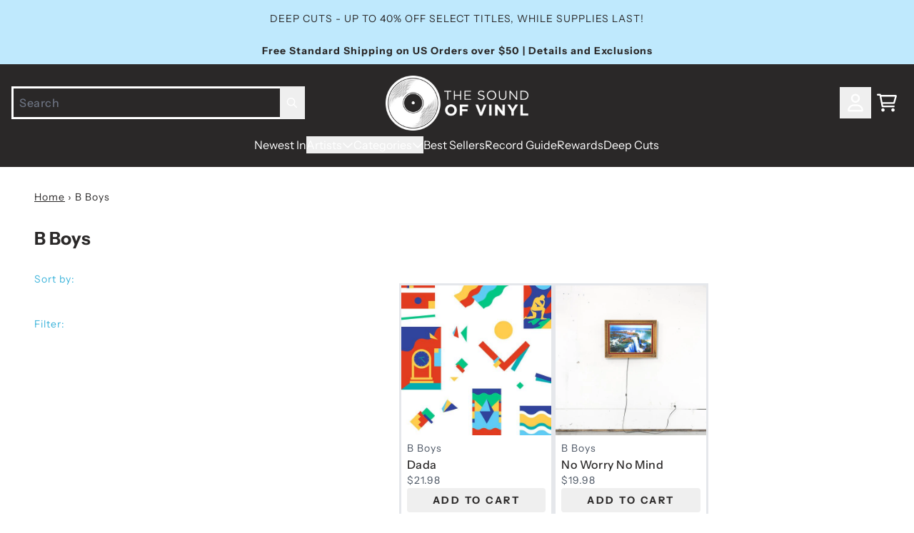

--- FILE ---
content_type: text/html; charset=utf-8
request_url: https://thesoundofvinyl.us/collections/vendors?q=B%20Boys
body_size: 34827
content:
<!doctype html>
<html class="flex flex-col min-h-full" lang="en">
<head>
<script>
vice= {
  config: {
    viceAccountId: 'umusic',
    viceSiteId: 'soundofvinylofficial',
    viceSectionId: ''
  }
}
</script>
<script src='//vice-prod.sdiapi.com/vice_loader/umusic/soundofvinylofficial'></script>
<meta charset="utf-8">
  <meta name="robots" content="noai, noimageai">
  <meta http-equiv="X-UA-Compatible" content="IE=edge,chrome=1">
  <meta name="viewport" content="width=device-width,initial-scale=1,shrink-to-fit=no,viewport-fit=cover">
  <style data-shopify>
/* TYPOGRAPHY */@font-face {
  font-family: "Instrument Sans";
  font-weight: 700;
  font-style: normal;
  font-display: swap;
  src: url("//thesoundofvinyl.us/cdn/fonts/instrument_sans/instrumentsans_n7.e4ad9032e203f9a0977786c356573ced65a7419a.woff2") format("woff2"),
       url("//thesoundofvinyl.us/cdn/fonts/instrument_sans/instrumentsans_n7.b9e40f166fb7639074ba34738101a9d2990bb41a.woff") format("woff");
}
@font-face {
  font-family: "Instrument Sans";
  font-weight: 400;
  font-style: normal;
  font-display: swap;
  src: url("//thesoundofvinyl.us/cdn/fonts/instrument_sans/instrumentsans_n4.db86542ae5e1596dbdb28c279ae6c2086c4c5bfa.woff2") format("woff2"),
       url("//thesoundofvinyl.us/cdn/fonts/instrument_sans/instrumentsans_n4.510f1b081e58d08c30978f465518799851ef6d8b.woff") format("woff");
}
@font-face {
  font-family: "Instrument Sans";
  font-weight: 500;
  font-style: normal;
  font-display: swap;
  src: url("//thesoundofvinyl.us/cdn/fonts/instrument_sans/instrumentsans_n5.1ce463e1cc056566f977610764d93d4704464858.woff2") format("woff2"),
       url("//thesoundofvinyl.us/cdn/fonts/instrument_sans/instrumentsans_n5.9079eb7bba230c9d8d8d3a7d101aa9d9f40b6d14.woff") format("woff");
}
@font-face {
  font-family: "Instrument Sans";
  font-weight: 700;
  font-style: normal;
  font-display: swap;
  src: url("//thesoundofvinyl.us/cdn/fonts/instrument_sans/instrumentsans_n7.e4ad9032e203f9a0977786c356573ced65a7419a.woff2") format("woff2"),
       url("//thesoundofvinyl.us/cdn/fonts/instrument_sans/instrumentsans_n7.b9e40f166fb7639074ba34738101a9d2990bb41a.woff") format("woff");
}
@font-face {
  font-family: "Instrument Sans";
  font-weight: 400;
  font-style: normal;
  font-display: swap;
  src: url("//thesoundofvinyl.us/cdn/fonts/instrument_sans/instrumentsans_n4.db86542ae5e1596dbdb28c279ae6c2086c4c5bfa.woff2") format("woff2"),
       url("//thesoundofvinyl.us/cdn/fonts/instrument_sans/instrumentsans_n4.510f1b081e58d08c30978f465518799851ef6d8b.woff") format("woff");
}
:root {
--typeface_primary: "Instrument Sans", sans-serif;--typeface_secondary: "Instrument Sans", sans-serif;--typeface_tertiary: "Instrument Sans", sans-serif;--font_display_md: var(--typeface_tertiary);
  --font_display_md_weight: 400;
  --font_display_md_letter: -0.0125rem;
  --font_display_md_line: 1.2;
  --font_display_md_text_transform: uppercase;--font_display_md_size: 1.0rem;
  --font_display_md_size_md: 1.3125rem;--font_heading_2xl: var(--typeface_primary);
  --font_heading_2xl_weight: 700;
  --font_heading_2xl_letter: 0.0rem;
  --font_heading_2xl_line: 1.2;
  --font_heading_2xl_text_transform: none;--font_heading_2xl_size: 1.75rem;
  --font_heading_2xl_size_md: 2.0rem;--font_heading_xl: var(--typeface_primary);
  --font_heading_xl_weight: 700;
  --font_heading_xl_letter: 0.0rem;
  --font_heading_xl_line: 1.2;
  --font_heading_xl_text_transform: none;--font_heading_xl_size: 1.5625rem;
  --font_heading_xl_size_md: 1.75rem;--font_heading_lg: var(--typeface_secondary);
  --font_heading_lg_weight: 900;
  --font_heading_lg_letter: 0.0rem;
  --font_heading_lg_line: 1.2;
  --font_heading_lg_text_transform: none;--font_heading_lg_size: 1.3125rem;
  --font_heading_lg_size_md: 1.5625rem;--font_heading_md: var(--typeface_secondary);
  --font_heading_md_weight: 700;
  --font_heading_md_letter: 0.0rem;
  --font_heading_md_line: 1.2;
  --font_heading_md_text_transform: none;--font_heading_md_size: 1.125rem;
  --font_heading_md_size_md: 1.25rem;--font_body_lg: var(--typeface_primary);
  --font_body_lg_weight: 400;
  --font_body_lg_letter: 0.0rem;
  --font_body_lg_line: 1.5;
  --font_body_lg_text_transform: none;--font_body_lg_size: 1.0rem;
  --font_body_lg_size_md: 1.125rem;--font_body_md: var(--typeface_primary);
  --font_body_md_weight: 500;
  --font_body_md_letter: 0.0375rem;
  --font_body_md_line: 1.5;
  --font_body_md_text_transform: none;--font_body_md_size: 0.875rem;
  --font_body_md_size_md: 1.0rem;--font_body_sm: var(--typeface_primary);
  --font_body_sm_weight: 400;
  --font_body_sm_letter: 0.0625rem;
  --font_body_sm_line: 1.5;
  --font_body_sm_text_transform: none;--font_body_sm_size: 0.75rem;
  --font_body_sm_size_md: 0.875rem;--font_body_xs: var(--typeface_secondary);
  --font_body_xs_weight: 800;
  --font_body_xs_letter: 0.025rem;
  --font_body_xs_line: 1.5;
  --font_body_xs_text_transform: uppercase;--font_body_xs_size: 0.75rem;
  --font_body_xs_size_md: 0.75rem;--font_button: var(--typeface_primary);
  --font_button_weight: 700;
  --font_button_letter: 0.15625rem;
  --font_button_line: 1;
  --font_button_text_transform: uppercase;--font_button_size: 0.875rem;
  --font_button_size_md: 0.875rem;--font_navigation_lg: var(--typeface_primary);
  --font_navigation_lg_weight: 400;
  --font_navigation_lg_letter: 0.0rem;
  --font_navigation_lg_line: 1.5;
  --font_navigation_lg_text_transform: none;--font_navigation_lg_size: 1.125rem;
  --font_navigation_lg_size_md: 1.125rem;--font_navigation_md: var(--typeface_primary);
  --font_navigation_md_weight: 400;
  --font_navigation_md_letter: 0.0rem;
  --font_navigation_md_line: 1.5;
  --font_navigation_md_text_transform: none;--font_navigation_md_size: 0.9375rem;
  --font_navigation_md_size_md: 1.0rem;--font_navigation_sm: var(--typeface_primary);
  --font_navigation_sm_weight: 400;
  --font_navigation_sm_letter: 0.0rem;
  --font_navigation_sm_line: 1.5;
  --font_navigation_sm_text_transform: none;--font_navigation_sm_size: 0.875rem;
  --font_navigation_sm_size_md: 0.875rem;
}
/* TYPOGRAPHY */

</style>
  <style data-shopify>
  /**
      Set Color Variable from shopify
  */
  :root {
    --color-outline: #2563eb;
    --color-black: hsl(0 0% 5%);
    --color-white: hsl(0 0% 95%);
    --color-transparent: rgba(0,0,0,0);

    --color-gray-50: hsl(210 20% 98%);
    --color-gray-100: hsl(220 14% 96%);
    --color-gray-200: hsl(220 13% 91%);
    --color-gray-300: hsl(216 12% 84%);
    --color-gray-400: hsl(218 11% 65%);
    --color-gray-500: hsl(220 9% 46%);
    --color-gray-600: hsl(215 14% 34%);
    --color-gray-700: hsl(217 19% 27%);
    --color-gray-800: hsl(215 28% 17%);
    --color-gray-900: hsl(221 39% 11%);

    --color-gray-100-on: hsl(221 39% 11%);
    --color-gray-900-on: hsl(220 14% 96%);--scheme1-content-base:0 2% 16%;
      --scheme1-content-subtle:215 14% 34%;
      --scheme1-content-emphasis:0 2% 16%;
      --scheme1-content-heading:0 2% 16%;

      --scheme1-surface:0 0% 100%;
      --scheme1-surface-gradient: ;
      --scheme1-background:0 0% 100%;
      --scheme1-background-gradient: ;

      --scheme1-primary:0 2% 16%;
      --scheme1-primary-light:0 2% 36%;
      --scheme1-primary-dark:0 0% 0%;
      --scheme1-primary-on:0 0% 100%;
      --scheme1-primary-gradient: ;

      --scheme1-secondary:195 69% 55%;
      --scheme1-secondary-light:195 70% 75%;
      --scheme1-secondary-dark:195 69% 35%;
      --scheme1-secondary-on:220 6% 90%;
      --scheme1-secondary-gradient: ;

      --scheme1-tertiary:195 98% 76%;
      --scheme1-tertiary-light:196 100% 96%;
      --scheme1-tertiary-dark:195 98% 56%;
      --scheme1-tertiary-on:0 2% 16%;
      --scheme1-tertiary-gradient: ;--scheme1-notification-on:200 4% 13%;
      --scheme1-notification:220 6% 90%;
      --scheme1-notification-mix: hsl(211, 11%, 42%);--scheme1-success-on:150 3% 13%;
      --scheme1-success:141 79% 85%;
      --scheme1-success-mix: hsl(141, 22%, 39%);--scheme1-error-on:0 74% 42%;
      --scheme1-error:0 100% 97%;
      --scheme1-error-mix: hsl(0, 66%, 60%);--scheme2-content-base:0 0% 100%;
      --scheme2-content-subtle:0 0% 100%;
      --scheme2-content-emphasis:199 94% 87%;
      --scheme2-content-heading:0 0% 100%;

      --scheme2-surface:0 2% 16%;
      --scheme2-surface-gradient: ;
      --scheme2-background:0 2% 16%;
      --scheme2-background-gradient: ;

      --scheme2-primary:0 2% 16%;
      --scheme2-primary-light:0 2% 36%;
      --scheme2-primary-dark:0 0% 0%;
      --scheme2-primary-on:0 0% 100%;
      --scheme2-primary-gradient: ;

      --scheme2-secondary:201 100% 53%;
      --scheme2-secondary-light:200 100% 73%;
      --scheme2-secondary-dark:200 100% 33%;
      --scheme2-secondary-on:0 0% 100%;
      --scheme2-secondary-gradient: ;

      --scheme2-tertiary:199 94% 87%;
      --scheme2-tertiary-light:0 0% 100%;
      --scheme2-tertiary-dark:199 94% 67%;
      --scheme2-tertiary-on:0 2% 16%;
      --scheme2-tertiary-gradient: ;--scheme2-notification-on:200 4% 13%;
      --scheme2-notification:220 6% 90%;
      --scheme2-notification-mix: hsl(211, 11%, 42%);--scheme2-success-on:150 3% 13%;
      --scheme2-success:141 79% 85%;
      --scheme2-success-mix: hsl(141, 22%, 39%);--scheme2-error-on:0 74% 42%;
      --scheme2-error:0 100% 97%;
      --scheme2-error-mix: hsl(0, 66%, 60%);--scheme3-content-base:220 13% 91%;
      --scheme3-content-subtle:216 12% 84%;
      --scheme3-content-emphasis:210 20% 98%;
      --scheme3-content-heading:210 20% 98%;

      --scheme3-surface:221 39% 11%;
      --scheme3-surface-gradient: ;
      --scheme3-background:224 71% 4%;
      --scheme3-background-gradient: ;

      --scheme3-primary:224 71% 4%;
      --scheme3-primary-light:224 71% 24%;
      --scheme3-primary-dark:0 0% 0%;
      --scheme3-primary-on:210 20% 98%;
      --scheme3-primary-gradient: ;

      --scheme3-secondary:221 39% 11%;
      --scheme3-secondary-light:221 39% 31%;
      --scheme3-secondary-dark:0 0% 0%;
      --scheme3-secondary-on:220 13% 91%;
      --scheme3-secondary-gradient: ;

      --scheme3-tertiary:217 19% 27%;
      --scheme3-tertiary-light:217 19% 47%;
      --scheme3-tertiary-dark:220 18% 7%;
      --scheme3-tertiary-on:210 20% 98%;
      --scheme3-tertiary-gradient: ;--scheme3-notification-on:200 4% 13%;
      --scheme3-notification:220 6% 90%;
      --scheme3-notification-mix: hsl(211, 11%, 42%);--scheme3-success-on:150 3% 13%;
      --scheme3-success:141 79% 85%;
      --scheme3-success-mix: hsl(141, 22%, 39%);--scheme3-error-on:0 74% 42%;
      --scheme3-error:0 100% 97%;
      --scheme3-error-mix: hsl(0, 66%, 60%);--scheme4-content-base:226 100% 94%;
      --scheme4-content-subtle:228 96% 89%;
      --scheme4-content-emphasis:0 0% 100%;
      --scheme4-content-heading:0 0% 100%;

      --scheme4-surface:244 47% 20%;
      --scheme4-surface-gradient: ;
      --scheme4-background:242 47% 34%;
      --scheme4-background-gradient: ;

      --scheme4-primary:0 0% 100%;
      --scheme4-primary-light:0 0% 100%;
      --scheme4-primary-dark:0 0% 80%;
      --scheme4-primary-on:230 94% 82%;
      --scheme4-primary-gradient: ;

      --scheme4-secondary:226 100% 94%;
      --scheme4-secondary-light:0 0% 100%;
      --scheme4-secondary-dark:226 100% 74%;
      --scheme4-secondary-on:0 0% 98%;
      --scheme4-secondary-gradient: ;

      --scheme4-tertiary:230 94% 82%;
      --scheme4-tertiary-light:0 0% 100%;
      --scheme4-tertiary-dark:230 94% 62%;
      --scheme4-tertiary-on:0 0% 98%;
      --scheme4-tertiary-gradient: ;--scheme4-notification-on:200 4% 13%;
      --scheme4-notification:220 6% 90%;
      --scheme4-notification-mix: hsl(211, 11%, 42%);--scheme4-success-on:150 3% 13%;
      --scheme4-success:141 79% 85%;
      --scheme4-success-mix: hsl(141, 22%, 39%);--scheme4-error-on:0 74% 42%;
      --scheme4-error:0 100% 97%;
      --scheme4-error-mix: hsl(0, 66%, 60%);}.scheme-scheme1 {
        /* Content */
        --color-content-base: hsl(var(--scheme1-content-base));
        --color-content-subtle: hsl(var(--scheme1-content-subtle));
        --color-content-emphasis: hsl(var(--scheme1-content-emphasis));
        --color-content-heading: hsl(var(--scheme1-content-heading));

        /* Surface */
        --color-surface: hsl(var(--scheme1-surface, var(--scheme1-background)));--color-surface-gradient: hsl(var(--scheme1-surface));
        /* Background */
        --color-background: hsl(var(--scheme1-background));--color-background-gradient: hsl(var(--scheme1-background));/* Primary Color */
        --color-primary-on: hsl(var(--scheme1-primary-on));
        --color-primary: hsl(var(--scheme1-primary));
        --color-primary-dark: hsl(var(--scheme1-primary-dark));
        --color-primary-light: hsl(var(--scheme1-primary-light));--color-primary-gradient: hsl(var(--scheme1-primary));/* Secondary Color */
        --color-secondary-on: hsl(var(--scheme1-secondary-on));
        --color-secondary: hsl(var(--scheme1-secondary));
        --color-secondary-dark: hsl(var(--scheme1-secondary-dark));
        --color-secondary-light: hsl(var(--scheme1-secondary-light));--color-secondary-gradient: hsl(var(--scheme1-secondary));/* Tertiary Color */
        --color-tertiary-on: hsl(var(--scheme1-tertiary-on));
        --color-tertiary: hsl(var(--scheme1-tertiary));
        --color-tertiary-dark: hsl(var(--scheme1-tertiary-dark));
        --color-tertiary-light: hsl(var(--scheme1-tertiary-light));--color-tertiary-gradient: hsl(var(--scheme1-tertiary));/* Accent Colors */
        /* Notification */
        --color-on-notification: hsl(var(--scheme1-notification-on));
        --color-notification: hsl(var(--scheme1-notification));
        --color-notification-mix: var(--scheme1-notification-mix);

        /* Success */
        --color-on-success: hsl(var(--scheme1-success-on));
        --color-success: hsl(var(--scheme1-success));
        --color-success-mix: var(--scheme1-success-mix);

        /* Error */
        --color-on-error: hsl(var(--scheme1-error-on));
        --color-error-on: var(--color-on-error);
        --color-error: hsl(var(--scheme1-error));
        --color-error-mix: var(--scheme1-error-mix);--color-error-mix-on: var(--color-black);

        /* Section */--color-text: var(--color-content-base, var(--color-content-base));
        --color-border: var(--color-transparent, var(--border-default-color));
        /* Section */

        /* Tables BG Color */
        --color-table-bg: var(--color-default, var(--color-background));

        /* Input Color */
        --color-input-text: hsl(var(--scheme1-content-base));
      }
    .scheme-scheme2 {
        /* Content */
        --color-content-base: hsl(var(--scheme2-content-base));
        --color-content-subtle: hsl(var(--scheme2-content-subtle));
        --color-content-emphasis: hsl(var(--scheme2-content-emphasis));
        --color-content-heading: hsl(var(--scheme2-content-heading));

        /* Surface */
        --color-surface: hsl(var(--scheme2-surface, var(--scheme2-background)));--color-surface-gradient: hsl(var(--scheme2-surface));
        /* Background */
        --color-background: hsl(var(--scheme2-background));--color-background-gradient: hsl(var(--scheme2-background));/* Primary Color */
        --color-primary-on: hsl(var(--scheme2-primary-on));
        --color-primary: hsl(var(--scheme2-primary));
        --color-primary-dark: hsl(var(--scheme2-primary-dark));
        --color-primary-light: hsl(var(--scheme2-primary-light));--color-primary-gradient: hsl(var(--scheme2-primary));/* Secondary Color */
        --color-secondary-on: hsl(var(--scheme2-secondary-on));
        --color-secondary: hsl(var(--scheme2-secondary));
        --color-secondary-dark: hsl(var(--scheme2-secondary-dark));
        --color-secondary-light: hsl(var(--scheme2-secondary-light));--color-secondary-gradient: hsl(var(--scheme2-secondary));/* Tertiary Color */
        --color-tertiary-on: hsl(var(--scheme2-tertiary-on));
        --color-tertiary: hsl(var(--scheme2-tertiary));
        --color-tertiary-dark: hsl(var(--scheme2-tertiary-dark));
        --color-tertiary-light: hsl(var(--scheme2-tertiary-light));--color-tertiary-gradient: hsl(var(--scheme2-tertiary));/* Accent Colors */
        /* Notification */
        --color-on-notification: hsl(var(--scheme2-notification-on));
        --color-notification: hsl(var(--scheme2-notification));
        --color-notification-mix: var(--scheme2-notification-mix);

        /* Success */
        --color-on-success: hsl(var(--scheme2-success-on));
        --color-success: hsl(var(--scheme2-success));
        --color-success-mix: var(--scheme2-success-mix);

        /* Error */
        --color-on-error: hsl(var(--scheme2-error-on));
        --color-error-on: var(--color-on-error);
        --color-error: hsl(var(--scheme2-error));
        --color-error-mix: var(--scheme2-error-mix);--color-error-mix-on: var(--color-black);

        /* Section */--color-bg: var(--color-transparent, var(--color-background));--color-text: var(--color-content-base, var(--color-content-base));
        --color-border: var(--color-transparent, var(--border-default-color));
        /* Section */

        /* Tables BG Color */
        --color-table-bg: var(--color-default, var(--color-background));

        /* Input Color */
        --color-input-text: hsl(var(--scheme2-content-base));
      }
    .scheme-scheme3 {
        /* Content */
        --color-content-base: hsl(var(--scheme3-content-base));
        --color-content-subtle: hsl(var(--scheme3-content-subtle));
        --color-content-emphasis: hsl(var(--scheme3-content-emphasis));
        --color-content-heading: hsl(var(--scheme3-content-heading));

        /* Surface */
        --color-surface: hsl(var(--scheme3-surface, var(--scheme3-background)));--color-surface-gradient: hsl(var(--scheme3-surface));
        /* Background */
        --color-background: hsl(var(--scheme3-background));--color-background-gradient: hsl(var(--scheme3-background));/* Primary Color */
        --color-primary-on: hsl(var(--scheme3-primary-on));
        --color-primary: hsl(var(--scheme3-primary));
        --color-primary-dark: hsl(var(--scheme3-primary-dark));
        --color-primary-light: hsl(var(--scheme3-primary-light));--color-primary-gradient: hsl(var(--scheme3-primary));/* Secondary Color */
        --color-secondary-on: hsl(var(--scheme3-secondary-on));
        --color-secondary: hsl(var(--scheme3-secondary));
        --color-secondary-dark: hsl(var(--scheme3-secondary-dark));
        --color-secondary-light: hsl(var(--scheme3-secondary-light));--color-secondary-gradient: hsl(var(--scheme3-secondary));/* Tertiary Color */
        --color-tertiary-on: hsl(var(--scheme3-tertiary-on));
        --color-tertiary: hsl(var(--scheme3-tertiary));
        --color-tertiary-dark: hsl(var(--scheme3-tertiary-dark));
        --color-tertiary-light: hsl(var(--scheme3-tertiary-light));--color-tertiary-gradient: hsl(var(--scheme3-tertiary));/* Accent Colors */
        /* Notification */
        --color-on-notification: hsl(var(--scheme3-notification-on));
        --color-notification: hsl(var(--scheme3-notification));
        --color-notification-mix: var(--scheme3-notification-mix);

        /* Success */
        --color-on-success: hsl(var(--scheme3-success-on));
        --color-success: hsl(var(--scheme3-success));
        --color-success-mix: var(--scheme3-success-mix);

        /* Error */
        --color-on-error: hsl(var(--scheme3-error-on));
        --color-error-on: var(--color-on-error);
        --color-error: hsl(var(--scheme3-error));
        --color-error-mix: var(--scheme3-error-mix);--color-error-mix-on: var(--color-black);

        /* Section */--color-bg: var(--color-transparent, var(--color-background));--color-text: var(--color-content-base, var(--color-content-base));
        --color-border: var(--color-transparent, var(--border-default-color));
        /* Section */

        /* Tables BG Color */
        --color-table-bg: var(--color-default, var(--color-background));

        /* Input Color */
        --color-input-text: hsl(var(--scheme3-content-base));
      }
    .scheme-scheme4 {
        /* Content */
        --color-content-base: hsl(var(--scheme4-content-base));
        --color-content-subtle: hsl(var(--scheme4-content-subtle));
        --color-content-emphasis: hsl(var(--scheme4-content-emphasis));
        --color-content-heading: hsl(var(--scheme4-content-heading));

        /* Surface */
        --color-surface: hsl(var(--scheme4-surface, var(--scheme4-background)));--color-surface-gradient: hsl(var(--scheme4-surface));
        /* Background */
        --color-background: hsl(var(--scheme4-background));--color-background-gradient: hsl(var(--scheme4-background));/* Primary Color */
        --color-primary-on: hsl(var(--scheme4-primary-on));
        --color-primary: hsl(var(--scheme4-primary));
        --color-primary-dark: hsl(var(--scheme4-primary-dark));
        --color-primary-light: hsl(var(--scheme4-primary-light));--color-primary-gradient: hsl(var(--scheme4-primary));/* Secondary Color */
        --color-secondary-on: hsl(var(--scheme4-secondary-on));
        --color-secondary: hsl(var(--scheme4-secondary));
        --color-secondary-dark: hsl(var(--scheme4-secondary-dark));
        --color-secondary-light: hsl(var(--scheme4-secondary-light));--color-secondary-gradient: hsl(var(--scheme4-secondary));/* Tertiary Color */
        --color-tertiary-on: hsl(var(--scheme4-tertiary-on));
        --color-tertiary: hsl(var(--scheme4-tertiary));
        --color-tertiary-dark: hsl(var(--scheme4-tertiary-dark));
        --color-tertiary-light: hsl(var(--scheme4-tertiary-light));--color-tertiary-gradient: hsl(var(--scheme4-tertiary));/* Accent Colors */
        /* Notification */
        --color-on-notification: hsl(var(--scheme4-notification-on));
        --color-notification: hsl(var(--scheme4-notification));
        --color-notification-mix: var(--scheme4-notification-mix);

        /* Success */
        --color-on-success: hsl(var(--scheme4-success-on));
        --color-success: hsl(var(--scheme4-success));
        --color-success-mix: var(--scheme4-success-mix);

        /* Error */
        --color-on-error: hsl(var(--scheme4-error-on));
        --color-error-on: var(--color-on-error);
        --color-error: hsl(var(--scheme4-error));
        --color-error-mix: var(--scheme4-error-mix);--color-error-mix-on: var(--color-black);

        /* Section */--color-bg: var(--color-transparent, var(--color-background));--color-text: var(--color-content-base, var(--color-content-base));
        --color-border: var(--color-transparent, var(--border-default-color));
        /* Section */

        /* Tables BG Color */
        --color-table-bg: var(--color-default, var(--color-background));

        /* Input Color */
        --color-input-text: hsl(var(--scheme4-content-base));
      }
    
</style>

  <style data-shopify>:root {
    --border-default-width: nonepx;
    --border-default-width-narrow: nonepx;
    --border-default-width-wide: nonepx;
    --border-default-radius: 0;
    --border-default-color: var(--color-content-subtle);
  }</style>
  <style data-shopify>
  :root {--button-px-sm: 0.75rem; --button-py-sm: 0.5rem; --button-px-md: 1rem; --button-py-md: 0.625rem; --button-px-lg: 1.25rem; --button-py-lg: 0.75rem; --button-font-size: var(--font_button_size);--button-all-border-radius: 4px;/* default */ --border-button-width: var(--border-default-width);--button-px-default: var(--button-px-lg);--button-py-default: var(--button-py-md);}

  .btn {--tw-shadow: 0 0px 0px 0 var(--button-shadow-color); --button-box-shadow: var(--tw-ring-offset-shadow, 0 0 rgba(0,0,0,0)), var(--tw-ring-shadow, 0 0 rgba(0,0,0,0)), var(--tw-shadow); display: flex; align-items: center; justify-content: center; text-align: center; cursor: pointer; position: relative; overflow: hidden; color: var(--button-color); border: var(--border-button-width) solid var(--border-color); border-radius: var(--button-all-border-radius); box-shadow: var(--button-box-shadow); padding: var(--button-py-default) var(--button-px-default); font-size: var(--button-font-size); font-family: var(--font_button); font-weight: var(--font_button_weight); letter-spacing: var(--font_button_letter); line-height: var(--font_button_line); text-transform: var(--font_button_text_transform); transition: .2s ease-out; --border-color: var(--default,var(--color-primary)); --button-color: var(--color-primary-on); --button-shadow-color: var(--color-primary-20); text-decoration-color: transparent; --button-fill: var(--color-primary);--button-fill-hover: var(--color-primary-light);}

  .btn:before,
  .btn:after {
    content: '';
    background: transparent;
    inset: 0;
    position: absolute;
    display: block;
    z-index: -1;
    transition: .2s ease-out;
    transform: translate3d(0,0,0);
  }
  .btn:before {
    background: var(--button-fill-hover);
    opacity: 0;
  }
  .btn:hover::before {
    opacity: var(--button-bg-opacity, 1);
  }

  .btn:after {
    background: var(--button-fill);
    opacity: var(--button-bg-opacity, 1);
  }
  .btn:hover::after {
    opacity: 0;
  }

  input.btn {
    background: var(--button-fill);
  }
  input.btn:before {
    display: none;
  }
  input.btn:after {
    display: none;
  }
  input.btn:hover {
    background: var(--button-fill-hover);
  }

  .btn--sm {
    --button-py-default: var(--button-py-sm);
    --button-px-default: var(--button-px-sm);
    font-size: max(calc(var(--button-font-size) * .618em ), 14px)
  }
  .btn--md {
    --button-py-default: var(--button-py-md);
    --button-px-default: var(--button-px-md);
  }
  .btn--lg {
    --button-py-default: var(--button-py-lg);
    --button-px-default: var(--button-px-lg);
  }

  .btn:hover,
  .btn--primary:hover {--border-color: var(--default,var(--color-primary-light)); --button-color: var(--color-primary-on); --button-shadow-color: var(--color-primary-light-20); text-decoration-color: transparent;}

  .btn--secondary {--border-color: var(--default,var(--color-tertiary)); --button-color: var(--color-tertiary-on); --button-shadow-color: var(--color-tertiary-20); text-decoration-color: transparent; --button-fill: var(--color-tertiary);--button-fill-hover: var(--color-tertiary-dark);}

  .btn--secondary:hover {--border-color: var(--default,var(--color-tertiary-dark)); --button-color: var(--color-tertiary-on); --button-shadow-color: var(--color-tertiary-dark-20); text-decoration-color: transparent;}

  .btn--tertiary {--button-color: var(--color-primary); --border-color: var(--default, var(--color-primary)); --button-shadow-color: transparent; border-width: 0; text-decoration: underline; text-underline-offset: var(--button-py-default); text-decoration-thickness: var(--border-default-width-default); text-decoration-color: var(--default, var(--color-primary)); --button-fill: var(--color-transparent);--button-fill-hover: var(--color-transparent);}

  .btn--tertiary:hover {--button-color: var(--color-secondary); --border-color: var(--default, var(--color-secondary)); --button-shadow-color: transparent; border-width: 0; text-decoration: underline; text-underline-offset: var(--button-py-default); text-decoration-thickness: var(--border-default-width-default); text-decoration-color: var(--default, var(--color-secondary));}

  .btn--light {--border-color: var(--color-gray-100,var(--color-gray-100)); --button-color: var(--color-gray-100-on); --button-shadow-color: var(--color-gray-100-20); text-decoration-color: transparent; --button-fill: var(--color-gray-100);--button-fill-hover: var(--color-gray-100);}

  .btn--light:hover {--border-color: var(--color-gray-100,var(--color-gray-100)); --button-color: var(--color-gray-100-on); --button-shadow-color: var(--color-gray-100-20); text-decoration-color: transparent;}

  .btn--dark {--border-color: var(--color-gray-900,var(--color-gray-900)); --button-color: var(--color-gray-900-on); --button-shadow-color: var(--color-gray-900-20); text-decoration-color: transparent; --button-fill: var(--color-gray-900);--button-fill-hover: var(--color-gray-900);}

  .btn--dark:hover {--border-color: var(--color-gray-900,var(--color-gray-900)); --button-color: var(--color-gray-900-on); --button-shadow-color: var(--color-gray-900-20); text-decoration-color: transparent;}

  @media screen and (min-width: 48em) {
    .btn {
      --button-font-size: var(--font_button_size_md);
    }
  }
</style>

  <style data-shopify>
:root {
  --gap-sm-2xs: 0.25rem;
  --gap-sm-xs: 0.5rem;
  --gap-sm-sm: 0.75rem;
  --gap-sm-md: 1.0rem;
  --gap-sm-lg: 1.25rem;
  --gap-sm-xl: 1.5rem;
  --gap-sm-2xl: 2.0rem;
  --gap-lg-2xs: 0.5rem;
  --gap-lg-xs: 1.0rem;
  --gap-lg-sm: 1.5rem;
  --gap-lg-md: 2.0rem;
  --gap-lg-lg: 2.5rem;
  --gap-lg-xl: 3.0rem;
  --gap-lg-2xl: 3.5rem;
  --gap-container-2xs: 0.5rem;
  --gap-container-xs: 1.0rem;
  --gap-container-sm: 2.0rem;
  --gap-container-md: 3.0rem;
  --gap-container-lg: 4.0rem;
  --gap-container-xl: 5.0rem;
  --gap-container-2xl: 6.0rem;
  --padding-xs-2xs: 0.125rem;
  --padding-xs-xs: 0.25rem;
  --padding-xs-sm: 0.375rem;
  --padding-xs-md: 0.5rem;
  --padding-xs-lg: 0.625rem;
  --padding-xs-xl: 0.75rem;
  --padding-xs-2xl: 1.0rem;
  --padding-sm-2xs: 0.25rem;
  --padding-sm-xs: 0.5rem;
  --padding-sm-sm: 0.75rem;
  --padding-sm-md: 1.0rem;
  --padding-sm-lg: 1.25rem;
  --padding-sm-xl: 1.5rem;
  --padding-sm-2xl: 2.0rem;
  --padding-lg-2xs: 0.5rem;
  --padding-lg-xs: 1.0rem;
  --padding-lg-sm: 1.5rem;
  --padding-lg-md: 2.0rem;
  --padding-lg-lg: 2.5rem;
  --padding-lg-xl: 3.0rem;
  --padding-lg-2xl: 3.5rem;
  --padding-container-2xs: 0.5rem;
  --padding-container-xs: 1.0rem;
  --padding-container-sm: 2.0rem;
  --padding-container-md: 3.0rem;
  --padding-container-lg: 4.0rem;
  --padding-container-xl: 5.0rem;
  --padding-container-2xl: 6.0rem;
  --padding-section-desktop-2xs: .5rem;
  --padding-section-desktop-xs: 1rem;
  --padding-section-desktop-sm: 2rem;
  --padding-section-desktop-md: 3rem;
  --padding-section-desktop-lg: 4rem;
  --padding-section-desktop-xl: 5rem;
  --padding-section-desktop-2xl: 6rem;
  --padding-section-mobile-2xs: .25rem;
  --padding-section-mobile-xs: .5rem;
  --padding-section-mobile-sm: 1.5rem;
  --padding-section-mobile-md: 2rem;
  --padding-section-mobile-lg: 2.5rem;
  --padding-section-mobile-xl: 3rem;
  --padding-section-mobile-2xl: 4rem;
  --margin-sm-2xs: 0.25rem;
  --margin-sm-xs: 0.5rem;
  --margin-sm-sm: 0.75rem;
  --margin-sm-md: 1.0rem;
  --margin-sm-lg: 1.25rem;
  --margin-sm-xl: 1.5rem;
  --margin-sm-2xl: 2.0rem;
  --margin-lg-2xs: 0.5rem;
  --margin-lg-xs: 1.0rem;
  --margin-lg-sm: 1.5rem;
  --margin-lg-md: 2.0rem;
  --margin-lg-lg: 2.5rem;
  --margin-lg-xl: 3.0rem;
  --margin-lg-2xl: 3.5rem;
  --margin-container-2xs: 0.5rem;
  --margin-container-xs: 1.0rem;
  --margin-container-sm: 2.0rem;
  --margin-container-md: 3.0rem;
  --margin-container-lg: 4.0rem;
  --margin-container-xl: 5.0rem;
  --margin-container-2xl: 6.0rem;
  --w-tooltip-sm: 180px;
  --w-tooltip-md: 210px;
  --w-tooltip-lg: 240px;
  --w-tooltip-xl: 270px;

  --container-max-w-sm: 100rem;
  --container-max-w-lg: 200rem;--select-pad-r: calc(var(--border-default-width) + 1rem + (2 * var(--padding-sm-xs)));
}

</style>
  <link href="//thesoundofvinyl.us/cdn/shop/t/153/assets/styles-critical.bundle.css?v=34754039430023768241761933356" rel="stylesheet" type="text/css" media="all" />
  <title>B Boys - The Sound of Vinyl</title>
<script>
    window.theme_version = '2.39.1';
</script>
<script src="//thesoundofvinyl.us/cdn/shop/t/153/assets/runtime.bundle.js?v=144738403040859551971761933354"></script><script defer="defer" src="//thesoundofvinyl.us/cdn/shop/t/153/assets/geolocation.bundle.js?v=134676996089349896181761933342"></script>
<script>
  window.dataLayer = window.dataLayer || [];
  
window.dataLayer.push({
    event:'page_data_loaded',
    user: {
      logged_in: 'false'
    },
    pageType: 'collection',
    platform: 'shopify',
    shopify_consent: 'true',
    platform_theme: 'global',
    platform_version: window.theme_version
  });
</script>

<script>(function(w,d,s,l,i){w[l]=w[l]||[];w[l].push({'gtm.start':
new Date().getTime(),event:'gtm.js'});var f=d.getElementsByTagName(s)[0],
j=d.createElement(s),dl=l!='dataLayer'?'&l='+l:'';j.async=true;j.src=
'https://www.googletagmanager.com/gtm.js?id='+i+dl;f.parentNode.insertBefore(j,f);
})(window,document,'script','dataLayer','GTM-PPXRXFJ');</script>

<link rel="canonical" href="https://thesoundofvinyl.us/collections/vendors?q=b+boys">

  <script>window.performance && window.performance.mark && window.performance.mark('shopify.content_for_header.start');</script><meta name="google-site-verification" content="CiJR_dPvhOxqKcW31k-VeYvqaMBEH9e-F6zNQo6eILU">
<meta name="google-site-verification" content="oAk20_hnjZ0deDJ9gxYz5GMrpcVdJWfftd8W7EOjWok">
<meta id="shopify-digital-wallet" name="shopify-digital-wallet" content="/28743237725/digital_wallets/dialog">
<meta name="shopify-checkout-api-token" content="e43227f60c7e11f33a3c35684c2dab7b">
<meta id="in-context-paypal-metadata" data-shop-id="28743237725" data-venmo-supported="false" data-environment="production" data-locale="en_US" data-paypal-v4="true" data-currency="USD">
<script async="async" src="/checkouts/internal/preloads.js?locale=en-US"></script>
<link rel="preconnect" href="https://shop.app" crossorigin="anonymous">
<script async="async" src="https://shop.app/checkouts/internal/preloads.js?locale=en-US&shop_id=28743237725" crossorigin="anonymous"></script>
<script id="apple-pay-shop-capabilities" type="application/json">{"shopId":28743237725,"countryCode":"US","currencyCode":"USD","merchantCapabilities":["supports3DS"],"merchantId":"gid:\/\/shopify\/Shop\/28743237725","merchantName":"The Sound of Vinyl","requiredBillingContactFields":["postalAddress","email","phone"],"requiredShippingContactFields":["postalAddress","email","phone"],"shippingType":"shipping","supportedNetworks":["visa","masterCard","amex","discover","elo","jcb"],"total":{"type":"pending","label":"The Sound of Vinyl","amount":"1.00"},"shopifyPaymentsEnabled":true,"supportsSubscriptions":true}</script>
<script id="shopify-features" type="application/json">{"accessToken":"e43227f60c7e11f33a3c35684c2dab7b","betas":["rich-media-storefront-analytics"],"domain":"thesoundofvinyl.us","predictiveSearch":true,"shopId":28743237725,"locale":"en"}</script>
<script>var Shopify = Shopify || {};
Shopify.shop = "sound-of-vinyl-official.myshopify.com";
Shopify.locale = "en";
Shopify.currency = {"active":"USD","rate":"1.0"};
Shopify.country = "US";
Shopify.theme = {"name":"UMG2-2.39.1 11.3 Re-skin","id":145536286813,"schema_name":"Rhythm","schema_version":"2.39.1","theme_store_id":null,"role":"main"};
Shopify.theme.handle = "null";
Shopify.theme.style = {"id":null,"handle":null};
Shopify.cdnHost = "thesoundofvinyl.us/cdn";
Shopify.routes = Shopify.routes || {};
Shopify.routes.root = "/";</script>
<script type="module">!function(o){(o.Shopify=o.Shopify||{}).modules=!0}(window);</script>
<script>!function(o){function n(){var o=[];function n(){o.push(Array.prototype.slice.apply(arguments))}return n.q=o,n}var t=o.Shopify=o.Shopify||{};t.loadFeatures=n(),t.autoloadFeatures=n()}(window);</script>
<script>
  window.ShopifyPay = window.ShopifyPay || {};
  window.ShopifyPay.apiHost = "shop.app\/pay";
  window.ShopifyPay.redirectState = null;
</script>
<script id="shop-js-analytics" type="application/json">{"pageType":"collection"}</script>
<script defer="defer" async type="module" src="//thesoundofvinyl.us/cdn/shopifycloud/shop-js/modules/v2/client.init-shop-cart-sync_C5BV16lS.en.esm.js"></script>
<script defer="defer" async type="module" src="//thesoundofvinyl.us/cdn/shopifycloud/shop-js/modules/v2/chunk.common_CygWptCX.esm.js"></script>
<script type="module">
  await import("//thesoundofvinyl.us/cdn/shopifycloud/shop-js/modules/v2/client.init-shop-cart-sync_C5BV16lS.en.esm.js");
await import("//thesoundofvinyl.us/cdn/shopifycloud/shop-js/modules/v2/chunk.common_CygWptCX.esm.js");

  window.Shopify.SignInWithShop?.initShopCartSync?.({"fedCMEnabled":true,"windoidEnabled":true});

</script>
<script>
  window.Shopify = window.Shopify || {};
  if (!window.Shopify.featureAssets) window.Shopify.featureAssets = {};
  window.Shopify.featureAssets['shop-js'] = {"shop-cart-sync":["modules/v2/client.shop-cart-sync_ZFArdW7E.en.esm.js","modules/v2/chunk.common_CygWptCX.esm.js"],"init-fed-cm":["modules/v2/client.init-fed-cm_CmiC4vf6.en.esm.js","modules/v2/chunk.common_CygWptCX.esm.js"],"shop-button":["modules/v2/client.shop-button_tlx5R9nI.en.esm.js","modules/v2/chunk.common_CygWptCX.esm.js"],"shop-cash-offers":["modules/v2/client.shop-cash-offers_DOA2yAJr.en.esm.js","modules/v2/chunk.common_CygWptCX.esm.js","modules/v2/chunk.modal_D71HUcav.esm.js"],"init-windoid":["modules/v2/client.init-windoid_sURxWdc1.en.esm.js","modules/v2/chunk.common_CygWptCX.esm.js"],"shop-toast-manager":["modules/v2/client.shop-toast-manager_ClPi3nE9.en.esm.js","modules/v2/chunk.common_CygWptCX.esm.js"],"init-shop-email-lookup-coordinator":["modules/v2/client.init-shop-email-lookup-coordinator_B8hsDcYM.en.esm.js","modules/v2/chunk.common_CygWptCX.esm.js"],"init-shop-cart-sync":["modules/v2/client.init-shop-cart-sync_C5BV16lS.en.esm.js","modules/v2/chunk.common_CygWptCX.esm.js"],"avatar":["modules/v2/client.avatar_BTnouDA3.en.esm.js"],"pay-button":["modules/v2/client.pay-button_FdsNuTd3.en.esm.js","modules/v2/chunk.common_CygWptCX.esm.js"],"init-customer-accounts":["modules/v2/client.init-customer-accounts_DxDtT_ad.en.esm.js","modules/v2/client.shop-login-button_C5VAVYt1.en.esm.js","modules/v2/chunk.common_CygWptCX.esm.js","modules/v2/chunk.modal_D71HUcav.esm.js"],"init-shop-for-new-customer-accounts":["modules/v2/client.init-shop-for-new-customer-accounts_ChsxoAhi.en.esm.js","modules/v2/client.shop-login-button_C5VAVYt1.en.esm.js","modules/v2/chunk.common_CygWptCX.esm.js","modules/v2/chunk.modal_D71HUcav.esm.js"],"shop-login-button":["modules/v2/client.shop-login-button_C5VAVYt1.en.esm.js","modules/v2/chunk.common_CygWptCX.esm.js","modules/v2/chunk.modal_D71HUcav.esm.js"],"init-customer-accounts-sign-up":["modules/v2/client.init-customer-accounts-sign-up_CPSyQ0Tj.en.esm.js","modules/v2/client.shop-login-button_C5VAVYt1.en.esm.js","modules/v2/chunk.common_CygWptCX.esm.js","modules/v2/chunk.modal_D71HUcav.esm.js"],"shop-follow-button":["modules/v2/client.shop-follow-button_Cva4Ekp9.en.esm.js","modules/v2/chunk.common_CygWptCX.esm.js","modules/v2/chunk.modal_D71HUcav.esm.js"],"checkout-modal":["modules/v2/client.checkout-modal_BPM8l0SH.en.esm.js","modules/v2/chunk.common_CygWptCX.esm.js","modules/v2/chunk.modal_D71HUcav.esm.js"],"lead-capture":["modules/v2/client.lead-capture_Bi8yE_yS.en.esm.js","modules/v2/chunk.common_CygWptCX.esm.js","modules/v2/chunk.modal_D71HUcav.esm.js"],"shop-login":["modules/v2/client.shop-login_D6lNrXab.en.esm.js","modules/v2/chunk.common_CygWptCX.esm.js","modules/v2/chunk.modal_D71HUcav.esm.js"],"payment-terms":["modules/v2/client.payment-terms_CZxnsJam.en.esm.js","modules/v2/chunk.common_CygWptCX.esm.js","modules/v2/chunk.modal_D71HUcav.esm.js"]};
</script>
<script>(function() {
  var isLoaded = false;
  function asyncLoad() {
    if (isLoaded) return;
    isLoaded = true;
    var urls = ["https:\/\/r2-t.trackedlink.net\/_dmspt.js?shop=sound-of-vinyl-official.myshopify.com","\/\/shopify.privy.com\/widget.js?shop=sound-of-vinyl-official.myshopify.com","https:\/\/str.rise-ai.com\/?shop=sound-of-vinyl-official.myshopify.com","https:\/\/strn.rise-ai.com\/?shop=sound-of-vinyl-official.myshopify.com","https:\/\/instafeed.nfcube.com\/cdn\/37e86a68e664d52b3c91c979caa037ab.js?shop=sound-of-vinyl-official.myshopify.com","https:\/\/swymv3premium-01.azureedge.net\/code\/swym-shopify.js?shop=sound-of-vinyl-official.myshopify.com","\/\/swymv3premium-01.azureedge.net\/code\/swym_fb_pixel.js?shop=sound-of-vinyl-official.myshopify.com","\/\/cdn.shopify.com\/proxy\/b280dd92fc61befbae0417b894c2e2a0f0a92147f746482ec0468e564913a6a4\/static.cdn.printful.com\/static\/js\/external\/shopify-product-customizer.js?v=0.28\u0026shop=sound-of-vinyl-official.myshopify.com\u0026sp-cache-control=cHVibGljLCBtYXgtYWdlPTkwMA","https:\/\/cdn-loyalty.yotpo.com\/loader\/FJxI5BfvsXHj5mZf__nPVA.js?shop=sound-of-vinyl-official.myshopify.com","https:\/\/cdn.attn.tv\/thesoundofvinylus\/dtag.js?shop=sound-of-vinyl-official.myshopify.com","https:\/\/r2-t.trackedlink.net\/shopify\/ddgtag.js?shop=sound-of-vinyl-official.myshopify.com","https:\/\/size-guides.esc-apps-cdn.com\/1739201251-app.sound-of-vinyl-official.myshopify.com.js?shop=sound-of-vinyl-official.myshopify.com"];
    for (var i = 0; i < urls.length; i++) {
      var s = document.createElement('script');
      s.type = 'text/javascript';
      s.async = true;
      s.src = urls[i];
      var x = document.getElementsByTagName('script')[0];
      x.parentNode.insertBefore(s, x);
    }
  };
  if(window.attachEvent) {
    window.attachEvent('onload', asyncLoad);
  } else {
    window.addEventListener('load', asyncLoad, false);
  }
})();</script>
<script id="__st">var __st={"a":28743237725,"offset":-18000,"reqid":"f804ff80-ad3b-425b-871b-f9cc8deb85d0-1768647029","pageurl":"thesoundofvinyl.us\/collections\/vendors?q=B%20Boys","u":"be68d5434a64","p":"vendors"};</script>
<script>window.ShopifyPaypalV4VisibilityTracking = true;</script>
<script id="captcha-bootstrap">!function(){'use strict';const t='contact',e='account',n='new_comment',o=[[t,t],['blogs',n],['comments',n],[t,'customer']],c=[[e,'customer_login'],[e,'guest_login'],[e,'recover_customer_password'],[e,'create_customer']],r=t=>t.map((([t,e])=>`form[action*='/${t}']:not([data-nocaptcha='true']) input[name='form_type'][value='${e}']`)).join(','),a=t=>()=>t?[...document.querySelectorAll(t)].map((t=>t.form)):[];function s(){const t=[...o],e=r(t);return a(e)}const i='password',u='form_key',d=['recaptcha-v3-token','g-recaptcha-response','h-captcha-response',i],f=()=>{try{return window.sessionStorage}catch{return}},m='__shopify_v',_=t=>t.elements[u];function p(t,e,n=!1){try{const o=window.sessionStorage,c=JSON.parse(o.getItem(e)),{data:r}=function(t){const{data:e,action:n}=t;return t[m]||n?{data:e,action:n}:{data:t,action:n}}(c);for(const[e,n]of Object.entries(r))t.elements[e]&&(t.elements[e].value=n);n&&o.removeItem(e)}catch(o){console.error('form repopulation failed',{error:o})}}const l='form_type',E='cptcha';function T(t){t.dataset[E]=!0}const w=window,h=w.document,L='Shopify',v='ce_forms',y='captcha';let A=!1;((t,e)=>{const n=(g='f06e6c50-85a8-45c8-87d0-21a2b65856fe',I='https://cdn.shopify.com/shopifycloud/storefront-forms-hcaptcha/ce_storefront_forms_captcha_hcaptcha.v1.5.2.iife.js',D={infoText:'Protected by hCaptcha',privacyText:'Privacy',termsText:'Terms'},(t,e,n)=>{const o=w[L][v],c=o.bindForm;if(c)return c(t,g,e,D).then(n);var r;o.q.push([[t,g,e,D],n]),r=I,A||(h.body.append(Object.assign(h.createElement('script'),{id:'captcha-provider',async:!0,src:r})),A=!0)});var g,I,D;w[L]=w[L]||{},w[L][v]=w[L][v]||{},w[L][v].q=[],w[L][y]=w[L][y]||{},w[L][y].protect=function(t,e){n(t,void 0,e),T(t)},Object.freeze(w[L][y]),function(t,e,n,w,h,L){const[v,y,A,g]=function(t,e,n){const i=e?o:[],u=t?c:[],d=[...i,...u],f=r(d),m=r(i),_=r(d.filter((([t,e])=>n.includes(e))));return[a(f),a(m),a(_),s()]}(w,h,L),I=t=>{const e=t.target;return e instanceof HTMLFormElement?e:e&&e.form},D=t=>v().includes(t);t.addEventListener('submit',(t=>{const e=I(t);if(!e)return;const n=D(e)&&!e.dataset.hcaptchaBound&&!e.dataset.recaptchaBound,o=_(e),c=g().includes(e)&&(!o||!o.value);(n||c)&&t.preventDefault(),c&&!n&&(function(t){try{if(!f())return;!function(t){const e=f();if(!e)return;const n=_(t);if(!n)return;const o=n.value;o&&e.removeItem(o)}(t);const e=Array.from(Array(32),(()=>Math.random().toString(36)[2])).join('');!function(t,e){_(t)||t.append(Object.assign(document.createElement('input'),{type:'hidden',name:u})),t.elements[u].value=e}(t,e),function(t,e){const n=f();if(!n)return;const o=[...t.querySelectorAll(`input[type='${i}']`)].map((({name:t})=>t)),c=[...d,...o],r={};for(const[a,s]of new FormData(t).entries())c.includes(a)||(r[a]=s);n.setItem(e,JSON.stringify({[m]:1,action:t.action,data:r}))}(t,e)}catch(e){console.error('failed to persist form',e)}}(e),e.submit())}));const S=(t,e)=>{t&&!t.dataset[E]&&(n(t,e.some((e=>e===t))),T(t))};for(const o of['focusin','change'])t.addEventListener(o,(t=>{const e=I(t);D(e)&&S(e,y())}));const B=e.get('form_key'),M=e.get(l),P=B&&M;t.addEventListener('DOMContentLoaded',(()=>{const t=y();if(P)for(const e of t)e.elements[l].value===M&&p(e,B);[...new Set([...A(),...v().filter((t=>'true'===t.dataset.shopifyCaptcha))])].forEach((e=>S(e,t)))}))}(h,new URLSearchParams(w.location.search),n,t,e,['guest_login'])})(!0,!0)}();</script>
<script integrity="sha256-4kQ18oKyAcykRKYeNunJcIwy7WH5gtpwJnB7kiuLZ1E=" data-source-attribution="shopify.loadfeatures" defer="defer" src="//thesoundofvinyl.us/cdn/shopifycloud/storefront/assets/storefront/load_feature-a0a9edcb.js" crossorigin="anonymous"></script>
<script crossorigin="anonymous" defer="defer" src="//thesoundofvinyl.us/cdn/shopifycloud/storefront/assets/shopify_pay/storefront-65b4c6d7.js?v=20250812"></script>
<script data-source-attribution="shopify.dynamic_checkout.dynamic.init">var Shopify=Shopify||{};Shopify.PaymentButton=Shopify.PaymentButton||{isStorefrontPortableWallets:!0,init:function(){window.Shopify.PaymentButton.init=function(){};var t=document.createElement("script");t.src="https://thesoundofvinyl.us/cdn/shopifycloud/portable-wallets/latest/portable-wallets.en.js",t.type="module",document.head.appendChild(t)}};
</script>
<script data-source-attribution="shopify.dynamic_checkout.buyer_consent">
  function portableWalletsHideBuyerConsent(e){var t=document.getElementById("shopify-buyer-consent"),n=document.getElementById("shopify-subscription-policy-button");t&&n&&(t.classList.add("hidden"),t.setAttribute("aria-hidden","true"),n.removeEventListener("click",e))}function portableWalletsShowBuyerConsent(e){var t=document.getElementById("shopify-buyer-consent"),n=document.getElementById("shopify-subscription-policy-button");t&&n&&(t.classList.remove("hidden"),t.removeAttribute("aria-hidden"),n.addEventListener("click",e))}window.Shopify?.PaymentButton&&(window.Shopify.PaymentButton.hideBuyerConsent=portableWalletsHideBuyerConsent,window.Shopify.PaymentButton.showBuyerConsent=portableWalletsShowBuyerConsent);
</script>
<script data-source-attribution="shopify.dynamic_checkout.cart.bootstrap">document.addEventListener("DOMContentLoaded",(function(){function t(){return document.querySelector("shopify-accelerated-checkout-cart, shopify-accelerated-checkout")}if(t())Shopify.PaymentButton.init();else{new MutationObserver((function(e,n){t()&&(Shopify.PaymentButton.init(),n.disconnect())})).observe(document.body,{childList:!0,subtree:!0})}}));
</script>
<link id="shopify-accelerated-checkout-styles" rel="stylesheet" media="screen" href="https://thesoundofvinyl.us/cdn/shopifycloud/portable-wallets/latest/accelerated-checkout-backwards-compat.css" crossorigin="anonymous">
<style id="shopify-accelerated-checkout-cart">
        #shopify-buyer-consent {
  margin-top: 1em;
  display: inline-block;
  width: 100%;
}

#shopify-buyer-consent.hidden {
  display: none;
}

#shopify-subscription-policy-button {
  background: none;
  border: none;
  padding: 0;
  text-decoration: underline;
  font-size: inherit;
  cursor: pointer;
}

#shopify-subscription-policy-button::before {
  box-shadow: none;
}

      </style>

<script>window.performance && window.performance.mark && window.performance.mark('shopify.content_for_header.end');</script> 
<style>
  dialog[open]::backdrop,
  .umg-backdrop {
    
      --theme-color: ;
      background: hsl(0 2% 16% / 0.4);
      -webkit-backdrop-filter: blur(10px);
      backdrop-filter: blur(10px);
  }
  
  #PBarNextFrameWrapper::backdrop,
  #web-pixels-helper-sandbox-container::backdrop {
    --theme-color: unset;
    background: unset;
    -webkit-backdrop-filter: unset;
    backdrop-filter: unset;
  }
</style>
  <link href="//thesoundofvinyl.us/cdn/shop/t/153/assets/styles.bundle.css?v=36176189800518917081761933357" rel="stylesheet" type="text/css" media="print" id="styles_css_bundle" onload="this.media=`all`;this.removeAttribute(`onload`)" />
  <noscript><link href="//thesoundofvinyl.us/cdn/shop/t/153/assets/styles.bundle.css?v=36176189800518917081761933357" rel="stylesheet" type="text/css" media="all" id="styles_css_bundle" /></noscript><script defer="defer" src="//thesoundofvinyl.us/cdn/shop/t/153/assets/alpine.bundle.js?v=51576495562066854271761933219"></script><style data-shopify>.header__container--md {
  .header__navigation-dropdown-section {
    -webkit-box-shadow: 0px 4px 10px 0px rgba(0,0,0,0.15);
    -moz-box-shadow: 0px 4px 10px 0px rgba(0,0,0,0.15);
    box-shadow: 0px 4px 10px 0px rgba(0,0,0,0.15);
  }
  .header__navigation-dropdown-container span {
    display: flex;
    flex-wrap: wrap;
    flex-direction: column;
    height: -moz-available;          /* WebKit-based browsers will ignore this. */
    height: -webkit-fill-available;  /* Mozilla-based browsers will ignore this. */
    height: fill-available;
  }
  .header__navigation-dropdown-container {
    display: flex;
    flex-direction: row;
    height: 450px;
    max-height: 450px;
    row-gap: var(--gap-sm-md);
  }
  [x-show="artists"] .header__navigation-dropdown-container {
    height: 350px;
    max-height: 350px;
  }
  .header__navigation-dropdown-container li {
    padding-left: 0;
    min-width: 150px;
  }
  .header__navigation-dropdown-container > span {
    padding-top: 35px;
    position: relative;
  }
  .header__navigation-dropdown-container li:has(a[href="#"]) {
    font-weight: 700;
    position: absolute;
    top: 0;
    left: 0;
  }
  .header__column--actions {
    min-width: 140px;
  }
  .header__column--actions .text_navigation_md {
    font-size: var(--font_navigation_md_size);
  }
  [href="/collections/genres"],
  [href="/pages/artists"] {
    text-decoration: underline;
  }
  .header__navigation-link-arrow .icon--arrow {
    --icon-width: .75rem;
    --icon-width-md: .75rem;
  } 
  .header__navigation-link-arrow {
    width: .75rem;
    height: .75rem;
  }
}
/****************************
Product Grids
****************************/
.grid-layout--product {
   padding-bottom: 10px;
}
.product-grid .grid-layout .product_card,
.grid--product .grid-item__wrapper {
  height: auto;
}
.grid-layout--product .card__container, 
.grid--product .card__container,
.template-search .product-grid .grid-layout .card__container {
   display: flex;
  flex-direction: column;
}
.product-grid .card__wrapper {
    flex-shrink: 1;
    flex-grow: 0;
    min-width: 0;
}
.card__container > .card__details--wrapper {
  padding: .5rem;
  row-gap: var(--gap-sm-2xs);
}
.card__container .card__cta {
  white-space: nowrap;
}
[id^="generic-card-generic"] .card__overlay-wrapper  {
  position: absolute;
  top: 50%;
  left: 50%;
  transform: translate3d(-50%, -50%, 0);
}
[id^="generic-card-generic"] .card__image-wrapper,
[id^="generic-card-generic"] .card__image {
   height: 100%;
}
/************************
Featured
************************/
.featured-collection .media-item-seo-text h2 {
  display: block;
  width: 100%;
  text-align: center;
}
details > summary::marker, /* Latest Chrome, Edge, Firefox */
details > summary::-webkit-details-marker /* Safari */ {
  display: none;
}

/**********************
Wishlist
***********************/
.swym-ui-component
.swym-wishlist-grid
.swym-wishlist-item
.swym-add-to-cart-btn {
  display: none !important;
}
.template__product .swym-inject {
  margin: 0;
}
.template__product 
.wishlist__button {
  width: calc(100% - 0.5rem);
}
.swym-modal 
.swym-modal-content 
.swym-wishlist-container-title-bar {
  background-color: var(--color-tertiary);
}
.swym-ui-components 
.swym-modal 
.swym-modal-content 
.swym-close-btn 
span.swym-icon:before {
  color: #000;
}
.swym-modal 
.swym-modal-content 
.swym-wishlist-container-title-bar 
button {
  color: #000;
}
.swym-ui-component 
.swym-simple-wishlist-detail 
h2.swym-wishlist-main-title {
  text-transform: uppercase;
  font-weight: 700;
}
.swym-ui-component 
.swym-wishlist-grid 
div.swym-wishlist-item {
  border: 1px solid var(--color-gray-300);
}
.swym-ui-component 
.swym-wishlist-grid 
.swym-wishlist-item:hover {
  border: 1px solid var(--color-tertiary);
}
.swym-ui-component 
.swym-wishlist-grid 
.swym-wishlist-item h2.swym-title {
  overflow: visible;
  white-space: normal;
}
#swym-plugin 
div#swym-anchor.swym-heart 
a {
  width: 35px;
  height: 35px;
  border-radius: 50px;
  overflow: hidden;
}
#swym-plugin 
div#swym-anchor.swym-heart  
.swym-anchor-badge {
  background-color: var(--color-tertiary);
  border: 1px solid var(--color-tertiary);
  width: 20px;
  height: 20px;
  top: -8px;
  left: -8px;
  line-height: 14px;
}
#swym-plugin 
#swym-anchor.swym-heart 
i.swym-icon:after {
  font-size: 16px;
  top: 2px;
}
/********************
YOTPO REWARDS
********************/
.template__page--yotpo-rewards .yotpo-step-icon img,
.template__page--yotpo-rewards .yotpo-vip-tier-icon-wrapper svg,
.template__page--yotpo-rewards .yotpo-widget-campaign-widget-icon-container svg {
  margin: 0 auto;
}
/**************
ARTIST INDEX
***************/
.template__page--artist-index .template-main-page__spacing {
  max-width: 1250px;
 padding-left: 1rem;
 padding-right: 1rem
}
.template__page--artist-index .text_heading_lg,
.template__page--artist-index .artist__link {
  color: var(--color-primary-on);
}
.template__page--artist-index  .artist__group-heading {
  color: var(--color-primary);
}
.template__page--artist-index .artist__link {
  background-color: transparent;
}
.template__page--artist-index .artist__title {
  text-align: center;
  margin-bottom: 3rem;
}
.template__page--artist-index .template-main-page__container {
  margin-top: 2rem;
}
.template__page--artist-index .artist__nav__link {
  color: var(--color-tertiary);
}</style><link rel="apple-touch-icon" sizes="180x180" href="//thesoundofvinyl.us/cdn/shop/files/favicons.png?crop=center&height=180&v=1613777344&width=180">
    <link rel="icon" href="//thesoundofvinyl.us/cdn/shop/files/favicons.png?crop=center&height=32&v=1613777344&width=32"><meta name="description" content="Search thousands of albums across every genre and decade, including color vinyl, limited editions, box sets, and more!">

  <meta property="og:site_name" content="The Sound of Vinyl">
  <meta property="og:url" content="https://thesoundofvinyl.us/collections/vendors?q=b+boys">
  <meta property="og:title" content="B Boys - The Sound of Vinyl">
  <meta property="og:type" content="website">
  <meta property="og:description" content="Search thousands of albums across every genre and decade, including color vinyl, limited editions, box sets, and more!"><meta property="og:image" content="http:Liquid error (snippets/seo-meta-tags line 63): invalid url input">
  <meta property="og:image:secure_url" content="https:Liquid error (snippets/seo-meta-tags line 64): invalid url input">
  <meta property="og:image:width" content="">
  <meta property="og:image:height" content=""><meta name="twitter:card" content="summary_large_image">
  <meta name="twitter:title" content="B Boys - The Sound of Vinyl">
  <meta name="twitter:description" content="Search thousands of albums across every genre and decade, including color vinyl, limited editions, box sets, and more!">
<script>
      window.dotDigital = {
        shopDomain: 'thesoundofvinyl.us',
        insightId: 'DM-9828213459-02'
      }
    </script>
    
    <script defer="defer" src="//thesoundofvinyl.us/cdn/shop/t/153/assets/dot-digital.bundle.js?v=118135084937053592381761933223"></script><!-- BEGIN app block: shopify://apps/ab-tasty/blocks/abtasty-tag/50439cd8-89e0-4240-838a-2948c07c763d -->
  
    <script
      type="text/javascript"
      src="https://try.abtasty.com/1ee7c0920d1da2a518b6b72411c0ce6a.js"
      async
    ></script>
  
  <script type="text/javascript">
    // This waits for all the external ressources (including ABTasty tag) to load before executing the callback function.
    window.addEventListener('load', function () {
      if(!window.ABTasty) {
        // AB Tasty tag is not loaded so exit.
        return
      }

      if (window.ABTasty.eventState?.['consentValid']?.status === 'complete') {
        updateShopifyDataForWebPixel();
      } else {
        window.addEventListener('abtasty_consentValid', () => {
          updateShopifyDataForWebPixel();
        });
      }

      async function updateShopifyDataForWebPixel() {
        const STORAGE_KEY = 'ABTastyShopify';
        const consentReady = ABTasty.consentReady;
        const shouldHandleSubdomain = "false" === "true";

        if(!consentReady) {
          if(shouldHandleSubdomain) {
            await cookieStore.delete(STORAGE_KEY);
          }
          return localStorage.removeItem(STORAGE_KEY);
        }

        const ABTastyData = {
          identifier: "1ee7c0920d1da2a518b6b72411c0ce6a",
          campaigns: ABTasty.getCampaignHistory(),
          visitorId: ABTasty.visitor.id,
          accountId: ABTasty.getAccountSettings().id,
          consent: ABTasty.consentReady,
        };

        if (shouldHandleSubdomain) {
          await cookieStore.set({
            name: STORAGE_KEY,
            value: JSON.stringify(ABTastyData),
            expires: Date.now() + 1 * 24 * 60 * 60 * 1000, // 1 day
            domain: window.location.hostname,
          });
        }
        localStorage.setItem(STORAGE_KEY, JSON.stringify(ABTastyData));
      }
    });
  </script>





<!-- END app block --><!-- BEGIN app block: shopify://apps/yotpo-loyalty-rewards/blocks/loader-app-embed-block/2f9660df-5018-4e02-9868-ee1fb88d6ccd -->
    <script src="https://cdn-widgetsrepository.yotpo.com/v1/loader/FJxI5BfvsXHj5mZf__nPVA" async></script>




<!-- END app block --><script src="https://cdn.shopify.com/extensions/019ba25f-3f0c-753c-b178-f52f3fda4dbd/nosto-personalization-188/assets/market-init.js" type="text/javascript" defer="defer"></script>
<link href="https://monorail-edge.shopifysvc.com" rel="dns-prefetch">
<script>(function(){if ("sendBeacon" in navigator && "performance" in window) {try {var session_token_from_headers = performance.getEntriesByType('navigation')[0].serverTiming.find(x => x.name == '_s').description;} catch {var session_token_from_headers = undefined;}var session_cookie_matches = document.cookie.match(/_shopify_s=([^;]*)/);var session_token_from_cookie = session_cookie_matches && session_cookie_matches.length === 2 ? session_cookie_matches[1] : "";var session_token = session_token_from_headers || session_token_from_cookie || "";function handle_abandonment_event(e) {var entries = performance.getEntries().filter(function(entry) {return /monorail-edge.shopifysvc.com/.test(entry.name);});if (!window.abandonment_tracked && entries.length === 0) {window.abandonment_tracked = true;var currentMs = Date.now();var navigation_start = performance.timing.navigationStart;var payload = {shop_id: 28743237725,url: window.location.href,navigation_start,duration: currentMs - navigation_start,session_token,page_type: "collection"};window.navigator.sendBeacon("https://monorail-edge.shopifysvc.com/v1/produce", JSON.stringify({schema_id: "online_store_buyer_site_abandonment/1.1",payload: payload,metadata: {event_created_at_ms: currentMs,event_sent_at_ms: currentMs}}));}}window.addEventListener('pagehide', handle_abandonment_event);}}());</script>
<script id="web-pixels-manager-setup">(function e(e,d,r,n,o){if(void 0===o&&(o={}),!Boolean(null===(a=null===(i=window.Shopify)||void 0===i?void 0:i.analytics)||void 0===a?void 0:a.replayQueue)){var i,a;window.Shopify=window.Shopify||{};var t=window.Shopify;t.analytics=t.analytics||{};var s=t.analytics;s.replayQueue=[],s.publish=function(e,d,r){return s.replayQueue.push([e,d,r]),!0};try{self.performance.mark("wpm:start")}catch(e){}var l=function(){var e={modern:/Edge?\/(1{2}[4-9]|1[2-9]\d|[2-9]\d{2}|\d{4,})\.\d+(\.\d+|)|Firefox\/(1{2}[4-9]|1[2-9]\d|[2-9]\d{2}|\d{4,})\.\d+(\.\d+|)|Chrom(ium|e)\/(9{2}|\d{3,})\.\d+(\.\d+|)|(Maci|X1{2}).+ Version\/(15\.\d+|(1[6-9]|[2-9]\d|\d{3,})\.\d+)([,.]\d+|)( \(\w+\)|)( Mobile\/\w+|) Safari\/|Chrome.+OPR\/(9{2}|\d{3,})\.\d+\.\d+|(CPU[ +]OS|iPhone[ +]OS|CPU[ +]iPhone|CPU IPhone OS|CPU iPad OS)[ +]+(15[._]\d+|(1[6-9]|[2-9]\d|\d{3,})[._]\d+)([._]\d+|)|Android:?[ /-](13[3-9]|1[4-9]\d|[2-9]\d{2}|\d{4,})(\.\d+|)(\.\d+|)|Android.+Firefox\/(13[5-9]|1[4-9]\d|[2-9]\d{2}|\d{4,})\.\d+(\.\d+|)|Android.+Chrom(ium|e)\/(13[3-9]|1[4-9]\d|[2-9]\d{2}|\d{4,})\.\d+(\.\d+|)|SamsungBrowser\/([2-9]\d|\d{3,})\.\d+/,legacy:/Edge?\/(1[6-9]|[2-9]\d|\d{3,})\.\d+(\.\d+|)|Firefox\/(5[4-9]|[6-9]\d|\d{3,})\.\d+(\.\d+|)|Chrom(ium|e)\/(5[1-9]|[6-9]\d|\d{3,})\.\d+(\.\d+|)([\d.]+$|.*Safari\/(?![\d.]+ Edge\/[\d.]+$))|(Maci|X1{2}).+ Version\/(10\.\d+|(1[1-9]|[2-9]\d|\d{3,})\.\d+)([,.]\d+|)( \(\w+\)|)( Mobile\/\w+|) Safari\/|Chrome.+OPR\/(3[89]|[4-9]\d|\d{3,})\.\d+\.\d+|(CPU[ +]OS|iPhone[ +]OS|CPU[ +]iPhone|CPU IPhone OS|CPU iPad OS)[ +]+(10[._]\d+|(1[1-9]|[2-9]\d|\d{3,})[._]\d+)([._]\d+|)|Android:?[ /-](13[3-9]|1[4-9]\d|[2-9]\d{2}|\d{4,})(\.\d+|)(\.\d+|)|Mobile Safari.+OPR\/([89]\d|\d{3,})\.\d+\.\d+|Android.+Firefox\/(13[5-9]|1[4-9]\d|[2-9]\d{2}|\d{4,})\.\d+(\.\d+|)|Android.+Chrom(ium|e)\/(13[3-9]|1[4-9]\d|[2-9]\d{2}|\d{4,})\.\d+(\.\d+|)|Android.+(UC? ?Browser|UCWEB|U3)[ /]?(15\.([5-9]|\d{2,})|(1[6-9]|[2-9]\d|\d{3,})\.\d+)\.\d+|SamsungBrowser\/(5\.\d+|([6-9]|\d{2,})\.\d+)|Android.+MQ{2}Browser\/(14(\.(9|\d{2,})|)|(1[5-9]|[2-9]\d|\d{3,})(\.\d+|))(\.\d+|)|K[Aa][Ii]OS\/(3\.\d+|([4-9]|\d{2,})\.\d+)(\.\d+|)/},d=e.modern,r=e.legacy,n=navigator.userAgent;return n.match(d)?"modern":n.match(r)?"legacy":"unknown"}(),u="modern"===l?"modern":"legacy",c=(null!=n?n:{modern:"",legacy:""})[u],f=function(e){return[e.baseUrl,"/wpm","/b",e.hashVersion,"modern"===e.buildTarget?"m":"l",".js"].join("")}({baseUrl:d,hashVersion:r,buildTarget:u}),m=function(e){var d=e.version,r=e.bundleTarget,n=e.surface,o=e.pageUrl,i=e.monorailEndpoint;return{emit:function(e){var a=e.status,t=e.errorMsg,s=(new Date).getTime(),l=JSON.stringify({metadata:{event_sent_at_ms:s},events:[{schema_id:"web_pixels_manager_load/3.1",payload:{version:d,bundle_target:r,page_url:o,status:a,surface:n,error_msg:t},metadata:{event_created_at_ms:s}}]});if(!i)return console&&console.warn&&console.warn("[Web Pixels Manager] No Monorail endpoint provided, skipping logging."),!1;try{return self.navigator.sendBeacon.bind(self.navigator)(i,l)}catch(e){}var u=new XMLHttpRequest;try{return u.open("POST",i,!0),u.setRequestHeader("Content-Type","text/plain"),u.send(l),!0}catch(e){return console&&console.warn&&console.warn("[Web Pixels Manager] Got an unhandled error while logging to Monorail."),!1}}}}({version:r,bundleTarget:l,surface:e.surface,pageUrl:self.location.href,monorailEndpoint:e.monorailEndpoint});try{o.browserTarget=l,function(e){var d=e.src,r=e.async,n=void 0===r||r,o=e.onload,i=e.onerror,a=e.sri,t=e.scriptDataAttributes,s=void 0===t?{}:t,l=document.createElement("script"),u=document.querySelector("head"),c=document.querySelector("body");if(l.async=n,l.src=d,a&&(l.integrity=a,l.crossOrigin="anonymous"),s)for(var f in s)if(Object.prototype.hasOwnProperty.call(s,f))try{l.dataset[f]=s[f]}catch(e){}if(o&&l.addEventListener("load",o),i&&l.addEventListener("error",i),u)u.appendChild(l);else{if(!c)throw new Error("Did not find a head or body element to append the script");c.appendChild(l)}}({src:f,async:!0,onload:function(){if(!function(){var e,d;return Boolean(null===(d=null===(e=window.Shopify)||void 0===e?void 0:e.analytics)||void 0===d?void 0:d.initialized)}()){var d=window.webPixelsManager.init(e)||void 0;if(d){var r=window.Shopify.analytics;r.replayQueue.forEach((function(e){var r=e[0],n=e[1],o=e[2];d.publishCustomEvent(r,n,o)})),r.replayQueue=[],r.publish=d.publishCustomEvent,r.visitor=d.visitor,r.initialized=!0}}},onerror:function(){return m.emit({status:"failed",errorMsg:"".concat(f," has failed to load")})},sri:function(e){var d=/^sha384-[A-Za-z0-9+/=]+$/;return"string"==typeof e&&d.test(e)}(c)?c:"",scriptDataAttributes:o}),m.emit({status:"loading"})}catch(e){m.emit({status:"failed",errorMsg:(null==e?void 0:e.message)||"Unknown error"})}}})({shopId: 28743237725,storefrontBaseUrl: "https://thesoundofvinyl.us",extensionsBaseUrl: "https://extensions.shopifycdn.com/cdn/shopifycloud/web-pixels-manager",monorailEndpoint: "https://monorail-edge.shopifysvc.com/unstable/produce_batch",surface: "storefront-renderer",enabledBetaFlags: ["2dca8a86"],webPixelsConfigList: [{"id":"854687837","configuration":"{\"cart_viewed\":\"true\",\"checkout_address_info_submitted\":\"true\",\"checkout_completed\":\"true\",\"checkout_contact_info_submitted\":\"true\",\"checkout_shipping_info_submitted\":\"true\",\"checkout_started\":\"true\",\"collection_viewed\":\"true\",\"page_viewed\":\"true\",\"payment_info_submitted\":\"true\",\"product_added_to_cart\":\"true\",\"product_removed_from_cart\":\"true\",\"product_viewed\":\"true\",\"search_submitted\":\"true\"}","eventPayloadVersion":"v1","runtimeContext":"STRICT","scriptVersion":"5c605eca84777f48455eade5dcb0bf95","type":"APP","apiClientId":100317265921,"privacyPurposes":["ANALYTICS"],"dataSharingAdjustments":{"protectedCustomerApprovalScopes":[]}},{"id":"813695069","configuration":"{\"accountID\":\"shopify-28743237725\", \"endpoint\":\"https:\/\/connect.nosto.com\"}","eventPayloadVersion":"v1","runtimeContext":"STRICT","scriptVersion":"85848493c2a1c7a4bbf22728b6f9f31f","type":"APP","apiClientId":272825,"privacyPurposes":["ANALYTICS","MARKETING"],"dataSharingAdjustments":{"protectedCustomerApprovalScopes":["read_customer_personal_data"]}},{"id":"519962717","configuration":"{\"storeIdentity\":\"sound-of-vinyl-official.myshopify.com\",\"baseURL\":\"https:\\\/\\\/api.printful.com\\\/shopify-pixels\"}","eventPayloadVersion":"v1","runtimeContext":"STRICT","scriptVersion":"74f275712857ab41bea9d998dcb2f9da","type":"APP","apiClientId":156624,"privacyPurposes":["ANALYTICS","MARKETING","SALE_OF_DATA"],"dataSharingAdjustments":{"protectedCustomerApprovalScopes":["read_customer_address","read_customer_email","read_customer_name","read_customer_personal_data","read_customer_phone"]}},{"id":"359366749","configuration":"{\"swymApiEndpoint\":\"https:\/\/swymstore-v3premium-01.swymrelay.com\",\"swymTier\":\"v3premium-01\"}","eventPayloadVersion":"v1","runtimeContext":"STRICT","scriptVersion":"5b6f6917e306bc7f24523662663331c0","type":"APP","apiClientId":1350849,"privacyPurposes":["ANALYTICS","MARKETING","PREFERENCES"],"dataSharingAdjustments":{"protectedCustomerApprovalScopes":["read_customer_email","read_customer_name","read_customer_personal_data","read_customer_phone"]}},{"id":"318505053","configuration":"{\"env\":\"prod\"}","eventPayloadVersion":"v1","runtimeContext":"LAX","scriptVersion":"3dbd78f0aeeb2c473821a9db9e2dd54a","type":"APP","apiClientId":3977633,"privacyPurposes":["ANALYTICS","MARKETING"],"dataSharingAdjustments":{"protectedCustomerApprovalScopes":["read_customer_address","read_customer_email","read_customer_name","read_customer_personal_data","read_customer_phone"]}},{"id":"310640733","configuration":"{\"gtm_id\":\"GTM-PPXRXFJ\"}","eventPayloadVersion":"v1","runtimeContext":"LAX","scriptVersion":"052627b0966f79e32e910ef5a9485f37","type":"APP","apiClientId":37773246465,"privacyPurposes":["ANALYTICS","MARKETING","SALE_OF_DATA"],"dataSharingAdjustments":{"protectedCustomerApprovalScopes":["read_customer_address","read_customer_email","read_customer_name","read_customer_phone","read_customer_personal_data"]}},{"id":"148275293","configuration":"{\"pixel_id\":\"281151632597006\",\"pixel_type\":\"facebook_pixel\",\"metaapp_system_user_token\":\"-\"}","eventPayloadVersion":"v1","runtimeContext":"OPEN","scriptVersion":"ca16bc87fe92b6042fbaa3acc2fbdaa6","type":"APP","apiClientId":2329312,"privacyPurposes":["ANALYTICS","MARKETING","SALE_OF_DATA"],"dataSharingAdjustments":{"protectedCustomerApprovalScopes":["read_customer_address","read_customer_email","read_customer_name","read_customer_personal_data","read_customer_phone"]}},{"id":"91881565","eventPayloadVersion":"1","runtimeContext":"LAX","scriptVersion":"1","type":"CUSTOM","privacyPurposes":["ANALYTICS","MARKETING","SALE_OF_DATA"],"name":"Server Side Hashing"},{"id":"shopify-app-pixel","configuration":"{}","eventPayloadVersion":"v1","runtimeContext":"STRICT","scriptVersion":"0450","apiClientId":"shopify-pixel","type":"APP","privacyPurposes":["ANALYTICS","MARKETING"]},{"id":"shopify-custom-pixel","eventPayloadVersion":"v1","runtimeContext":"LAX","scriptVersion":"0450","apiClientId":"shopify-pixel","type":"CUSTOM","privacyPurposes":["ANALYTICS","MARKETING"]}],isMerchantRequest: false,initData: {"shop":{"name":"The Sound of Vinyl","paymentSettings":{"currencyCode":"USD"},"myshopifyDomain":"sound-of-vinyl-official.myshopify.com","countryCode":"US","storefrontUrl":"https:\/\/thesoundofvinyl.us"},"customer":null,"cart":null,"checkout":null,"productVariants":[],"purchasingCompany":null},},"https://thesoundofvinyl.us/cdn","fcfee988w5aeb613cpc8e4bc33m6693e112",{"modern":"","legacy":""},{"shopId":"28743237725","storefrontBaseUrl":"https:\/\/thesoundofvinyl.us","extensionBaseUrl":"https:\/\/extensions.shopifycdn.com\/cdn\/shopifycloud\/web-pixels-manager","surface":"storefront-renderer","enabledBetaFlags":"[\"2dca8a86\"]","isMerchantRequest":"false","hashVersion":"fcfee988w5aeb613cpc8e4bc33m6693e112","publish":"custom","events":"[[\"page_viewed\",{}]]"});</script><script>
  window.ShopifyAnalytics = window.ShopifyAnalytics || {};
  window.ShopifyAnalytics.meta = window.ShopifyAnalytics.meta || {};
  window.ShopifyAnalytics.meta.currency = 'USD';
  var meta = {"page":{"pageType":"vendors","requestId":"f804ff80-ad3b-425b-871b-f9cc8deb85d0-1768647029"}};
  for (var attr in meta) {
    window.ShopifyAnalytics.meta[attr] = meta[attr];
  }
</script>
<script class="analytics">
  (function () {
    var customDocumentWrite = function(content) {
      var jquery = null;

      if (window.jQuery) {
        jquery = window.jQuery;
      } else if (window.Checkout && window.Checkout.$) {
        jquery = window.Checkout.$;
      }

      if (jquery) {
        jquery('body').append(content);
      }
    };

    var hasLoggedConversion = function(token) {
      if (token) {
        return document.cookie.indexOf('loggedConversion=' + token) !== -1;
      }
      return false;
    }

    var setCookieIfConversion = function(token) {
      if (token) {
        var twoMonthsFromNow = new Date(Date.now());
        twoMonthsFromNow.setMonth(twoMonthsFromNow.getMonth() + 2);

        document.cookie = 'loggedConversion=' + token + '; expires=' + twoMonthsFromNow;
      }
    }

    var trekkie = window.ShopifyAnalytics.lib = window.trekkie = window.trekkie || [];
    if (trekkie.integrations) {
      return;
    }
    trekkie.methods = [
      'identify',
      'page',
      'ready',
      'track',
      'trackForm',
      'trackLink'
    ];
    trekkie.factory = function(method) {
      return function() {
        var args = Array.prototype.slice.call(arguments);
        args.unshift(method);
        trekkie.push(args);
        return trekkie;
      };
    };
    for (var i = 0; i < trekkie.methods.length; i++) {
      var key = trekkie.methods[i];
      trekkie[key] = trekkie.factory(key);
    }
    trekkie.load = function(config) {
      trekkie.config = config || {};
      trekkie.config.initialDocumentCookie = document.cookie;
      var first = document.getElementsByTagName('script')[0];
      var script = document.createElement('script');
      script.type = 'text/javascript';
      script.onerror = function(e) {
        var scriptFallback = document.createElement('script');
        scriptFallback.type = 'text/javascript';
        scriptFallback.onerror = function(error) {
                var Monorail = {
      produce: function produce(monorailDomain, schemaId, payload) {
        var currentMs = new Date().getTime();
        var event = {
          schema_id: schemaId,
          payload: payload,
          metadata: {
            event_created_at_ms: currentMs,
            event_sent_at_ms: currentMs
          }
        };
        return Monorail.sendRequest("https://" + monorailDomain + "/v1/produce", JSON.stringify(event));
      },
      sendRequest: function sendRequest(endpointUrl, payload) {
        // Try the sendBeacon API
        if (window && window.navigator && typeof window.navigator.sendBeacon === 'function' && typeof window.Blob === 'function' && !Monorail.isIos12()) {
          var blobData = new window.Blob([payload], {
            type: 'text/plain'
          });

          if (window.navigator.sendBeacon(endpointUrl, blobData)) {
            return true;
          } // sendBeacon was not successful

        } // XHR beacon

        var xhr = new XMLHttpRequest();

        try {
          xhr.open('POST', endpointUrl);
          xhr.setRequestHeader('Content-Type', 'text/plain');
          xhr.send(payload);
        } catch (e) {
          console.log(e);
        }

        return false;
      },
      isIos12: function isIos12() {
        return window.navigator.userAgent.lastIndexOf('iPhone; CPU iPhone OS 12_') !== -1 || window.navigator.userAgent.lastIndexOf('iPad; CPU OS 12_') !== -1;
      }
    };
    Monorail.produce('monorail-edge.shopifysvc.com',
      'trekkie_storefront_load_errors/1.1',
      {shop_id: 28743237725,
      theme_id: 145536286813,
      app_name: "storefront",
      context_url: window.location.href,
      source_url: "//thesoundofvinyl.us/cdn/s/trekkie.storefront.cd680fe47e6c39ca5d5df5f0a32d569bc48c0f27.min.js"});

        };
        scriptFallback.async = true;
        scriptFallback.src = '//thesoundofvinyl.us/cdn/s/trekkie.storefront.cd680fe47e6c39ca5d5df5f0a32d569bc48c0f27.min.js';
        first.parentNode.insertBefore(scriptFallback, first);
      };
      script.async = true;
      script.src = '//thesoundofvinyl.us/cdn/s/trekkie.storefront.cd680fe47e6c39ca5d5df5f0a32d569bc48c0f27.min.js';
      first.parentNode.insertBefore(script, first);
    };
    trekkie.load(
      {"Trekkie":{"appName":"storefront","development":false,"defaultAttributes":{"shopId":28743237725,"isMerchantRequest":null,"themeId":145536286813,"themeCityHash":"3898163045002702308","contentLanguage":"en","currency":"USD"},"isServerSideCookieWritingEnabled":true,"monorailRegion":"shop_domain","enabledBetaFlags":["65f19447"]},"Session Attribution":{},"S2S":{"facebookCapiEnabled":true,"source":"trekkie-storefront-renderer","apiClientId":580111}}
    );

    var loaded = false;
    trekkie.ready(function() {
      if (loaded) return;
      loaded = true;

      window.ShopifyAnalytics.lib = window.trekkie;

      var originalDocumentWrite = document.write;
      document.write = customDocumentWrite;
      try { window.ShopifyAnalytics.merchantGoogleAnalytics.call(this); } catch(error) {};
      document.write = originalDocumentWrite;

      window.ShopifyAnalytics.lib.page(null,{"pageType":"vendors","requestId":"f804ff80-ad3b-425b-871b-f9cc8deb85d0-1768647029","shopifyEmitted":true});

      var match = window.location.pathname.match(/checkouts\/(.+)\/(thank_you|post_purchase)/)
      var token = match? match[1]: undefined;
      if (!hasLoggedConversion(token)) {
        setCookieIfConversion(token);
        
      }
    });


        var eventsListenerScript = document.createElement('script');
        eventsListenerScript.async = true;
        eventsListenerScript.src = "//thesoundofvinyl.us/cdn/shopifycloud/storefront/assets/shop_events_listener-3da45d37.js";
        document.getElementsByTagName('head')[0].appendChild(eventsListenerScript);

})();</script>
  <script>
  if (!window.ga || (window.ga && typeof window.ga !== 'function')) {
    window.ga = function ga() {
      (window.ga.q = window.ga.q || []).push(arguments);
      if (window.Shopify && window.Shopify.analytics && typeof window.Shopify.analytics.publish === 'function') {
        window.Shopify.analytics.publish("ga_stub_called", {}, {sendTo: "google_osp_migration"});
      }
      console.error("Shopify's Google Analytics stub called with:", Array.from(arguments), "\nSee https://help.shopify.com/manual/promoting-marketing/pixels/pixel-migration#google for more information.");
    };
    if (window.Shopify && window.Shopify.analytics && typeof window.Shopify.analytics.publish === 'function') {
      window.Shopify.analytics.publish("ga_stub_initialized", {}, {sendTo: "google_osp_migration"});
    }
  }
</script>
<script
  defer
  src="https://thesoundofvinyl.us/cdn/shopifycloud/perf-kit/shopify-perf-kit-3.0.4.min.js"
  data-application="storefront-renderer"
  data-shop-id="28743237725"
  data-render-region="gcp-us-central1"
  data-page-type="collection"
  data-theme-instance-id="145536286813"
  data-theme-name="Rhythm"
  data-theme-version="2.39.1"
  data-monorail-region="shop_domain"
  data-resource-timing-sampling-rate="10"
  data-shs="true"
  data-shs-beacon="true"
  data-shs-export-with-fetch="true"
  data-shs-logs-sample-rate="1"
  data-shs-beacon-endpoint="https://thesoundofvinyl.us/api/collect"
></script>
</head>

<body class="template__collection flex flex-col grow min-h-full relative md:relative scheme-scheme1 c-bg-background c-text-content-base" data-theme="rhythm" data-themev="2.39.1">
  
    
    <noscript><iframe src="https://www.googletagmanager.com/ns.html?id=GTM-PPXRXFJ"
    height="0" width="0" style="display:none;visibility:hidden"></iframe></noscript>
    
<a class="skip-to-content-link button sr-only focus:not-sr-only" href="#MainContent">
    Skip to content
  </a>
  
<content-overlay>
  <div class="overlay hidden fixed top-0 left-0 w-full h-full z-[1000001] c-bg-gray-900 opacity-50"></div>
</content-overlay><!-- BEGIN sections: header-group -->
<aside id="shopify-section-sections--19103017697373__announcement_bar_top_TP9KhC" class="shopify-section shopify-section-group-header-group announcement-bar">
  

    
  
  

  


  
  

  

  

  

  




  
    <div  class="announcement-bar__wrapper section__wrapper scheme-scheme2 c-text- c-border- grid columns-1 rows-1 place-items-center relative z-0 overflow-hidden c-bg-tertiary c-text-tertiary-on" role="region" aria-label="Announcement Bar">
      <div class="announcement-bar__container section-spacing mx-auto w-full relative z-10 py-container-xs md:py-container-xs px-none max-w-full md:px-none md:max-w-full section-spacing mx-auto w-full relative z-10 py-container-xs md:py-container-xs px-lg-sm max-w-full md:px-container-sm md:max-w-full" 
    
  >
        <div class="announcement-bar__spacing flex items-center gap-sm-md flex-wrap text-center justify-center">
          
            
    

          <a class="announcement-bar__item announcement-bar__item--text announcement-bar__item--sections--19103017697373__announcement_bar_top_TP9KhC-text_zNYGJG announcement-bar__item--link focus-inset cursor-pointer text_body_sm overflow-hidden relative"  href="/collections/deep-cuts-jan"   title=""  data-id="text_zNYGJG">DEEP CUTS - UP TO 40% OFF SELECT TITLES, WHILE SUPPLIES LAST!</a>

        
    
  
          
        </div>
        
      </div>
    </div>
  
    
      
      <style>
	#shopify-section-sections--19103017697373__announcement_bar_top_TP9KhC {
		position: sticky;top: 0;z-index: 999997;
    width: 100%;
	}
	</style>
  <script>document.getElementById('shopify-section-sections--19103017697373__announcement_bar_top_TP9KhC').classList.add('umg-sticky', 'transition-[transform]')</script>
    
  








</aside><aside id="shopify-section-sections--19103017697373__announcement_bar_top_VATFBn" class="shopify-section shopify-section-group-header-group announcement-bar">
  

    
  
  

  


  
  

  

  

  

  




  
    <div  class="announcement-bar__wrapper section__wrapper scheme-scheme2 c-text- c-border- grid columns-1 rows-1 place-items-center relative z-0 overflow-hidden c-bg-tertiary c-text-tertiary-on" role="region" aria-label="Announcement Bar">
      <div class="announcement-bar__container section-spacing mx-auto w-full relative z-10 py-container-2xs md:py-container-2xs px-none max-w-full md:px-none md:max-w-full section-spacing mx-auto w-full relative z-10 py-container-2xs md:py-container-2xs px-lg-sm max-w-full md:px-container-sm md:max-w-full" 
    
  >
        <div class="announcement-bar__spacing flex items-center gap-sm-md flex-wrap text-center justify-center">
          
            
    

          <a class="announcement-bar__item announcement-bar__item--text announcement-bar__item--sections--19103017697373__announcement_bar_top_VATFBn-text_yUGNGe announcement-bar__item--link focus-inset cursor-pointer text_body_sm overflow-hidden relative"  href="/pages/free-shipping-details-and-exclusions"   title=""  data-id="text_yUGNGe"><b>Free Standard Shipping on US Orders over $50 | Details and Exclusions</b></a>

        
    
  
          
        </div>
        
      </div>
    </div>
  
    
  








</aside><header id="shopify-section-sections--19103017697373__header" class="shopify-section shopify-section-group-header-group site-header md:hidden"><style>
	#shopify-section-sections--19103017697373__header {
		position: sticky;top: 0;z-index: 999997;
    width: 100%;
	}
	</style>
  <script>document.getElementById('shopify-section-sections--19103017697373__header').classList.add('umg-sticky', 'transition-[transform]')</script>





<div id="header__wrapper" class="header__wrapper scheme-scheme2 c-text- c-border- c-bg- z-[10] mx-auto h-auto w-full section__wrapper scheme-scheme2 c-text- c-border- grid columns-1 rows-1 place-items-center relative z-0 overflow-visible c-bg-background c-text-content-base mb-none" x-data="{ hamburgerMenuOpen: false, searchBarOpen: false, dropDownMenuOpen: null }" data-position="static_sticky_header" style=" --icon-width: 1.75rem; --icon-height: 1.75rem; ">
  <div id="header__container" class="header__container grid gap-y-sm-sm gap-x-sm-xs grid-cols-7 section-spacing mx-auto w-full relative z-10 py-container-sm md:py-container-sm px-lg-xs max-w-xl md:px-container-xs md:max-w-xl c-border-default-color border-default-width border-x-0 border-t-0 mx-auto text-center" >
    
      
          






<div class="navigation-wrapper header__column flex header-md__column--0 col-span-2 justify-start items-center"  >

  

    <button class="hamburger-btn-wrapper flex flex-row gap-sm-2xs items-center text_navigation_lg no-underline" x-on:click="hamburgerMenuOpen = true" type="button" aria-label="Open navigation menu" :aria-expanded="hamburgerMenuOpen == true? true : false" aria-controls="menu-list-navigation"  id="menu-button-navigation" aria-haspopup="true" >
      <div class="header__hamburgermenu--icon h-min-click-space min-w-min-click-space flex justify-center items-center">
        



  
  
  
      
      <svg xmlns="http://www.w3.org/2000/svg" viewBox="0 0 448 512" class="icon icon--menu umg-icon" fill="currentColor">
        <path d="M0 88C0 74.75 10.75 64 24 64H424C437.3 64 448 74.75 448 88C448 101.3 437.3 112 424 112H24C10.75 112 0 101.3 0 88zM0 248C0 234.7 10.75 224 24 224H424C437.3 224 448 234.7 448 248C448 261.3 437.3 272 424 272H24C10.75 272 0 261.3 0 248zM424 432H24C10.75 432 0 421.3 0 408C0 394.7 10.75 384 24 384H424C437.3 384 448 394.7 448 408C448 421.3 437.3 432 424 432z"/>
      </svg>
  

      </div>
      
    </button>
    <div class="hamburger-wrapper fixed z-[1000000] top-0 inset-x-0 transform origin-top-left w-full h-screen md:flex overflow-scroll overscroll-contain" x-show="hamburgerMenuOpen" x-cloak>
      <div class="hamburger-container w-[83%] md:w-[40%] max-w-sm h-screen absolute right-0 z-10 overflow-scroll left-0 right-[17%] md:left-0 md:right-[60%] c-bg-surface c-text-on-surface py-lg-md" x-show="hamburgerMenuOpen"x-transition:enter="transition ease-out duration-300"x-transition:enter-start="-translate-x-full"x-transition:enter-end="translate-x-0"x-transition:leave="transition ease-out duration-300"x-transition:leave-start="translate-x-0"x-transition:leave-end="-translate-x-full">
        <div class="hamburger-header-wrapper flex justify-between items-center py-sm-sm text_navigation_lg">
          <span class="hamburger-header-wrapper flex px-lg-md">
            
          </span>
          <button class="hamburger-close-btn-wrapper h-[3rem] w-[3rem] p-sm-sm mr-sm-md" x-on:click="hamburgerMenuOpen = false" type="button" aria-label="Close navigation menu" :aria-expanded="hamburgerMenuOpen == true? true : false" aria-controls="menu-list-navigation">
            



  
  
  
      
      <svg xmlns="http://www.w3.org/2000/svg" viewBox="0 0 320 512" class="icon icon--close umg-icon" fill="currentColor">
        <path d="M312.1 375c9.369 9.369 9.369 24.57 0 33.94s-24.57 9.369-33.94 0L160 289.9l-119 119c-9.369 9.369-24.57 9.369-33.94 0s-9.369-24.57 0-33.94L126.1 256L7.027 136.1c-9.369-9.369-9.369-24.57 0-33.94s24.57-9.369 33.94 0L160 222.1l119-119c9.369-9.369 24.57-9.369 33.94 0s9.369 24.57 0 33.94L193.9 256L312.1 375z"/>
      </svg>
  

          </button>
        </div>
  

        <nav class="nav-wrapper" >
          <ul class="navigation-container flex flex-col text-left gap-x-sm-xs gap-y-sm-xs"  id="menu-list-navigation" role="menu" aria-labelledby="menu-button-navigation">
            













  
  
  
  
  
  

  <li class=""  role="presentation">

    
      
      
      
      <a href="https://thesoundofvinyl.us/collections/all-new-releases" class="header__navigation-link flex relative w-full text_navigation_md px-lg-md no-underline"   role="menuitem">
        Newest In
      </a>
    
    
  </li>

  
  
  
  
  
  

  <li class=""  role="presentation">

    
      <button href="#" class="header__navigation-link flex relative w-full text_navigation_md px-lg-md no-underline w-full justify-between items-center gap-sm-2xs group" type="button" x-on:click="dropDownMenuOpen = (dropDownMenuOpen === 'artists' ? null : 'artists')" :aria-expanded="(dropDownMenuOpen === 'artists').toString()" aria-controls="dropdown_menu_artists" aria-haspopup="true">
        Artists
        <div class="header__navigation-link-arrow flex justify-center items-center h-[1em] w-[1em]" style="--icon-width:1em;--icon-width-md:1em;" :class="{ 'rotate-180': dropDownMenuOpen === 'artists' }">
          



  
  
  
  
      
      
          <svg xmlns="http://www.w3.org/2000/svg" viewBox="0 0 448 512" class="icon icon--arrow w-full h-full icon--arrow--chevron" fill="currentColor">
            <path d="M432.6 209.3l-191.1 183.1C235.1 397.8 229.1 400 224 400s-11.97-2.219-16.59-6.688L15.41 209.3C5.814 200.2 5.502 184.1 14.69 175.4c9.125-9.625 24.38-9.938 33.91-.7187L224 342.8l175.4-168c9.5-9.219 24.78-8.906 33.91 .7187C442.5 184.1 442.2 200.2 432.6 209.3z"/>
          </svg>
        
  

        </div>
      </button>
      
      
          <ul class="header__navigation-dropdown-container menu-container text-left flex flex-col gap-y-sm-lg gap-x-lg-xs md:gap-x-container-xs py-container-xs px-none c-bg-surface c-text-on-surface" id="dropdown_menu_artists" role="menu" x-show="dropDownMenuOpen === 'artists'" x-cloak @click.outside="dropDownMenuOpen = (dropDownMenuOpen === 'artists' ? null : dropDownMenuOpen)">
            
            
              
                  
                  
                  <li class="px-lg-md no-underline gap-y-sm-lg">
                    <a href="/collections/amy-winehouse">
                      Amy Winehouse
                    </a>
                  </li>
                  
              
            
              
                  
                  
                  <li class="px-lg-md no-underline gap-y-sm-lg">
                    <a href="/pages/artist/beyonce">
                      Beyonce
                    </a>
                  </li>
                  
              
            
              
                  
                  
                  <li class="px-lg-md no-underline gap-y-sm-lg">
                    <a href="/pages/artist/billie-eilish">
                      Billie Eilish
                    </a>
                  </li>
                  
              
            
              
                  
                  
                  <li class="px-lg-md no-underline gap-y-sm-lg">
                    <a href="/collections/bob-marley">
                      Bob Marley
                    </a>
                  </li>
                  
              
            
              
                  
                  
                  <li class="px-lg-md no-underline gap-y-sm-lg">
                    <a href="/collections/def-leppard">
                      Def Leppard
                    </a>
                  </li>
                  
              
            
              
                  
                  
                  <li class="px-lg-md no-underline gap-y-sm-lg">
                    <a href="/collections/elton-john">
                      Elton John
                    </a>
                  </li>
                  
              
            
              
                  
                  
                  <li class="px-lg-md no-underline gap-y-sm-lg">
                    <a href="/collections/fall-out-boy">
                      Fall Out Boy
                    </a>
                  </li>
                  
              
            
              
                  
                  
                  <li class="px-lg-md no-underline gap-y-sm-lg">
                    <a href="/collections/frank-sinatra">
                      Frank Sinatra
                    </a>
                  </li>
                  
              
            
              
                  
                  
                  <li class="px-lg-md no-underline gap-y-sm-lg">
                    <a href="/collections/guns-n-roses">
                      Guns N' Roses
                    </a>
                  </li>
                  
              
            
              
                  
                  
                  <li class="px-lg-md no-underline gap-y-sm-lg">
                    <a href="/collections/john-coltrane">
                      John Coltrane
                    </a>
                  </li>
                  
              
            
              
                  
                  
                  <li class="px-lg-md no-underline gap-y-sm-lg">
                    <a href="/collections/johnny-cash">
                      Johnny Cash
                    </a>
                  </li>
                  
              
            
              
                  
                  
                  <li class="px-lg-md no-underline gap-y-sm-lg">
                    <a href="/pages/artist/kendrick-lamar">
                      Kendrick Lamar
                    </a>
                  </li>
                  
              
            
              
                  
                  
                  <li class="px-lg-md no-underline gap-y-sm-lg">
                    <a href="/collections/kiss">
                      KISS
                    </a>
                  </li>
                  
              
            
              
                  
                  
                  <li class="px-lg-md no-underline gap-y-sm-lg">
                    <a href="/pages/artist/lady-gaga">
                      Lady Gaga
                    </a>
                  </li>
                  
              
            
              
                  
                  
                  <li class="px-lg-md no-underline gap-y-sm-lg">
                    <a href="/pages/artist/lana-del-rey">
                      Lana Del Rey
                    </a>
                  </li>
                  
              
            
              
                  
                  
                  <li class="px-lg-md no-underline gap-y-sm-lg">
                    <a href="/collections/led-zeppelin">
                      Led Zeppelin
                    </a>
                  </li>
                  
              
            
              
                  
                  
                  <li class="px-lg-md no-underline gap-y-sm-lg">
                    <a href="/collections/marvin-gaye">
                      Marvin Gaye
                    </a>
                  </li>
                  
              
            
              
                  
                  
                  <li class="px-lg-md no-underline gap-y-sm-lg">
                    <a href="/collections/metallica">
                      Metallica
                    </a>
                  </li>
                  
              
            
              
                  
                  
                  <li class="px-lg-md no-underline gap-y-sm-lg">
                    <a href="/pages/artist/no-doubt">
                      No Doubt
                    </a>
                  </li>
                  
              
            
              
                  
                  
                  <li class="px-lg-md no-underline gap-y-sm-lg">
                    <a href="/collections/nirvana">
                      Nirvana
                    </a>
                  </li>
                  
              
            
              
                  
                  
                  <li class="px-lg-md no-underline gap-y-sm-lg">
                    <a href="/collections/pearl-jam">
                      Pearl Jam
                    </a>
                  </li>
                  
              
            
              
                  
                  
                  <li class="px-lg-md no-underline gap-y-sm-lg">
                    <a href="/pages/artist/post-malone">
                      Post Malone
                    </a>
                  </li>
                  
              
            
              
                  
                  
                  <li class="px-lg-md no-underline gap-y-sm-lg">
                    <a href="/pages/artist/rihanna">
                      Rihanna
                    </a>
                  </li>
                  
              
            
              
                  
                  
                  <li class="px-lg-md no-underline gap-y-sm-lg">
                    <a href="/pages/artist/rush">
                      Rush
                    </a>
                  </li>
                  
              
            
              
                  
                  
                  <li class="px-lg-md no-underline gap-y-sm-lg">
                    <a href="/collections/soundgarden">
                      Soundgarden
                    </a>
                  </li>
                  
              
            
              
                  
                  
                  <li class="px-lg-md no-underline gap-y-sm-lg">
                    <a href="/pages/artist/tame-impala">
                      Tame Impala
                    </a>
                  </li>
                  
              
            
              
                  
                  
                  <li class="px-lg-md no-underline gap-y-sm-lg">
                    <a href="/pages/artist/taylor-swift">
                      Taylor Swift
                    </a>
                  </li>
                  
              
            
              
                  
                  
                  <li class="px-lg-md no-underline gap-y-sm-lg">
                    <a href="/collections/the-beatles">
                      The Beatles
                    </a>
                  </li>
                  
              
            
              
                  
                  
                  <li class="px-lg-md no-underline gap-y-sm-lg">
                    <a href="/collections/the-rolling-stones">
                      The Rolling Stones
                    </a>
                  </li>
                  
              
            
              
                  
                  
                  <li class="px-lg-md no-underline gap-y-sm-lg">
                    <a href="/collections/the-velvet-underground">
                      The Velvet Underground
                    </a>
                  </li>
                  
              
            
              
                  
                  
                  <li class="px-lg-md no-underline gap-y-sm-lg">
                    <a href="/pages/artist/the-weeknd">
                      The Weeknd
                    </a>
                  </li>
                  
              
            
              
                  
                  
                  <li class="px-lg-md no-underline gap-y-sm-lg">
                    <a href="/collections/the-who">
                      The Who
                    </a>
                  </li>
                  
              
            
              
                  
                  
                  <li class="px-lg-md no-underline gap-y-sm-lg">
                    <a href="/collections/tom-petty">
                      Tom Petty
                    </a>
                  </li>
                  
              
            
              
                  
                  
                  <li class="px-lg-md no-underline gap-y-sm-lg">
                    <a href="/collections/u2">
                      U2
                    </a>
                  </li>
                  
              
            
              
                  
                  
                  <li class="px-lg-md no-underline gap-y-sm-lg">
                    <a href="/collections/weezer">
                      Weezer
                    </a>
                  </li>
                  
              
            
              
                  
                  
                  <li class="px-lg-md no-underline gap-y-sm-lg">
                    <a href="/collections/yusuf-cat-stevens">
                      Yusuf / Cat Stevens
                    </a>
                  </li>
                  
              
            
              
                  
                  
                  <li class="px-lg-md no-underline gap-y-sm-lg">
                    <a href="/pages/artists">
                      Shop All Artists >
                    </a>
                  </li>
                  
              
            
          </ul>
        
    
    
  </li>

  
  
  
  
  
  

  <li class=""  role="presentation">

    
      <button href="#" class="header__navigation-link flex relative w-full text_navigation_md px-lg-md no-underline w-full justify-between items-center gap-sm-2xs group" type="button" x-on:click="dropDownMenuOpen = (dropDownMenuOpen === 'genres' ? null : 'genres')" :aria-expanded="(dropDownMenuOpen === 'genres').toString()" aria-controls="dropdown_menu_genres" aria-haspopup="true">
        Genres
        <div class="header__navigation-link-arrow flex justify-center items-center h-[1em] w-[1em]" style="--icon-width:1em;--icon-width-md:1em;" :class="{ 'rotate-180': dropDownMenuOpen === 'genres' }">
          



  
  
  
  
      
      
          <svg xmlns="http://www.w3.org/2000/svg" viewBox="0 0 448 512" class="icon icon--arrow w-full h-full icon--arrow--chevron" fill="currentColor">
            <path d="M432.6 209.3l-191.1 183.1C235.1 397.8 229.1 400 224 400s-11.97-2.219-16.59-6.688L15.41 209.3C5.814 200.2 5.502 184.1 14.69 175.4c9.125-9.625 24.38-9.938 33.91-.7187L224 342.8l175.4-168c9.5-9.219 24.78-8.906 33.91 .7187C442.5 184.1 442.2 200.2 432.6 209.3z"/>
          </svg>
        
  

        </div>
      </button>
      
      
          <ul class="header__navigation-dropdown-container menu-container text-left flex flex-col gap-y-sm-lg gap-x-lg-xs md:gap-x-container-xs py-container-xs px-none c-bg-surface c-text-on-surface" id="dropdown_menu_genres" role="menu" x-show="dropDownMenuOpen === 'genres'" x-cloak @click.outside="dropDownMenuOpen = (dropDownMenuOpen === 'genres' ? null : dropDownMenuOpen)">
            
            
              
                  
                  
                  <li class="px-lg-md no-underline gap-y-sm-lg">
                    <a href="/collections/genre-alternative">
                      Alternative
                    </a>
                  </li>
                  
              
            
              
                  
                  
                  <li class="px-lg-md no-underline gap-y-sm-lg">
                    <a href="/collections/blues">
                      Blues
                    </a>
                  </li>
                  
              
            
              
                  
                  
                  <li class="px-lg-md no-underline gap-y-sm-lg">
                    <a href="/collections/classic-rock">
                      Classic Rock
                    </a>
                  </li>
                  
              
            
              
                  
                  
                  <li class="px-lg-md no-underline gap-y-sm-lg">
                    <a href="/collections/country">
                      Country
                    </a>
                  </li>
                  
              
            
              
                  
                  
                  <li class="px-lg-md no-underline gap-y-sm-lg">
                    <a href="/collections/electronic">
                      Electronic
                    </a>
                  </li>
                  
              
            
              
                  
                  
                  <li class="px-lg-md no-underline gap-y-sm-lg">
                    <a href="/collections/funk-soul">
                      Funk & Soul
                    </a>
                  </li>
                  
              
            
              
                  
                  
                  <li class="px-lg-md no-underline gap-y-sm-lg">
                    <a href="/collections/hip-hop">
                      Hip Hop
                    </a>
                  </li>
                  
              
            
              
                  
                  
                  <li class="px-lg-md no-underline gap-y-sm-lg">
                    <a href="/collections/jazz">
                      Jazz
                    </a>
                  </li>
                  
              
            
              
                  
                  
                  <li class="px-lg-md no-underline gap-y-sm-lg">
                    <a href="/collections/metal-punk-classics">
                      Metal & Punk
                    </a>
                  </li>
                  
              
            
              
                  
                  
                  <li class="px-lg-md no-underline gap-y-sm-lg">
                    <a href="/collections/pop">
                      Pop
                    </a>
                  </li>
                  
              
            
              
                  
                  
                  <li class="px-lg-md no-underline gap-y-sm-lg">
                    <a href="/collections/reggae">
                      Reggae
                    </a>
                  </li>
                  
              
            
              
                  
                  
                  <li class="px-lg-md no-underline gap-y-sm-lg">
                    <a href="/pages/holiday-shop">
                      Holiday
                    </a>
                  </li>
                  
              
            
          </ul>
        
    
    
  </li>

  
  
  
  
  
  

  <li class=""  role="presentation">

    
      <button href="#" class="header__navigation-link flex relative w-full text_navigation_md px-lg-md no-underline w-full justify-between items-center gap-sm-2xs group" type="button" x-on:click="dropDownMenuOpen = (dropDownMenuOpen === 'decades' ? null : 'decades')" :aria-expanded="(dropDownMenuOpen === 'decades').toString()" aria-controls="dropdown_menu_decades" aria-haspopup="true">
        Decades
        <div class="header__navigation-link-arrow flex justify-center items-center h-[1em] w-[1em]" style="--icon-width:1em;--icon-width-md:1em;" :class="{ 'rotate-180': dropDownMenuOpen === 'decades' }">
          



  
  
  
  
      
      
          <svg xmlns="http://www.w3.org/2000/svg" viewBox="0 0 448 512" class="icon icon--arrow w-full h-full icon--arrow--chevron" fill="currentColor">
            <path d="M432.6 209.3l-191.1 183.1C235.1 397.8 229.1 400 224 400s-11.97-2.219-16.59-6.688L15.41 209.3C5.814 200.2 5.502 184.1 14.69 175.4c9.125-9.625 24.38-9.938 33.91-.7187L224 342.8l175.4-168c9.5-9.219 24.78-8.906 33.91 .7187C442.5 184.1 442.2 200.2 432.6 209.3z"/>
          </svg>
        
  

        </div>
      </button>
      
      
          <ul class="header__navigation-dropdown-container menu-container text-left flex flex-col gap-y-sm-lg gap-x-lg-xs md:gap-x-container-xs py-container-xs px-none c-bg-surface c-text-on-surface" id="dropdown_menu_decades" role="menu" x-show="dropDownMenuOpen === 'decades'" x-cloak @click.outside="dropDownMenuOpen = (dropDownMenuOpen === 'decades' ? null : dropDownMenuOpen)">
            
            
              
                  
                  
                  <li class="px-lg-md no-underline gap-y-sm-lg">
                    <a href="/collections/50s">
                      50s
                    </a>
                  </li>
                  
              
            
              
                  
                  
                  <li class="px-lg-md no-underline gap-y-sm-lg">
                    <a href="/collections/60s">
                      60s
                    </a>
                  </li>
                  
              
            
              
                  
                  
                  <li class="px-lg-md no-underline gap-y-sm-lg">
                    <a href="/collections/70s">
                      70s
                    </a>
                  </li>
                  
              
            
              
                  
                  
                  <li class="px-lg-md no-underline gap-y-sm-lg">
                    <a href="/collections/80s">
                      80s
                    </a>
                  </li>
                  
              
            
              
                  
                  
                  <li class="px-lg-md no-underline gap-y-sm-lg">
                    <a href="/collections/90s">
                      90s
                    </a>
                  </li>
                  
              
            
              
                  
                  
                  <li class="px-lg-md no-underline gap-y-sm-lg">
                    <a href="/collections/2000s">
                      2000s
                    </a>
                  </li>
                  
              
            
              
                  
                  
                  <li class="px-lg-md no-underline gap-y-sm-lg">
                    <a href="/collections/2010s">
                      2010s
                    </a>
                  </li>
                  
              
            
              
                  
                  
                  <li class="px-lg-md no-underline gap-y-sm-lg">
                    <a href="/collections/2020s">
                      2020s
                    </a>
                  </li>
                  
              
            
          </ul>
        
    
    
  </li>

  
  
  
  
  
  

  <li class=""  role="presentation">

    
      <button href="#" class="header__navigation-link flex relative w-full text_navigation_md px-lg-md no-underline w-full justify-between items-center gap-sm-2xs group" type="button" x-on:click="dropDownMenuOpen = (dropDownMenuOpen === 'formats' ? null : 'formats')" :aria-expanded="(dropDownMenuOpen === 'formats').toString()" aria-controls="dropdown_menu_formats" aria-haspopup="true">
        Formats
        <div class="header__navigation-link-arrow flex justify-center items-center h-[1em] w-[1em]" style="--icon-width:1em;--icon-width-md:1em;" :class="{ 'rotate-180': dropDownMenuOpen === 'formats' }">
          



  
  
  
  
      
      
          <svg xmlns="http://www.w3.org/2000/svg" viewBox="0 0 448 512" class="icon icon--arrow w-full h-full icon--arrow--chevron" fill="currentColor">
            <path d="M432.6 209.3l-191.1 183.1C235.1 397.8 229.1 400 224 400s-11.97-2.219-16.59-6.688L15.41 209.3C5.814 200.2 5.502 184.1 14.69 175.4c9.125-9.625 24.38-9.938 33.91-.7187L224 342.8l175.4-168c9.5-9.219 24.78-8.906 33.91 .7187C442.5 184.1 442.2 200.2 432.6 209.3z"/>
          </svg>
        
  

        </div>
      </button>
      
      
          <ul class="header__navigation-dropdown-container menu-container text-left flex flex-col gap-y-sm-lg gap-x-lg-xs md:gap-x-container-xs py-container-xs px-none c-bg-surface c-text-on-surface" id="dropdown_menu_formats" role="menu" x-show="dropDownMenuOpen === 'formats'" x-cloak @click.outside="dropDownMenuOpen = (dropDownMenuOpen === 'formats' ? null : dropDownMenuOpen)">
            
            
              
                  
                  
                  <li class="px-lg-md no-underline gap-y-sm-lg">
                    <a href="/collections/box-sets">
                      Box Sets
                    </a>
                  </li>
                  
              
            
              
                  
                  
                  <li class="px-lg-md no-underline gap-y-sm-lg">
                    <a href="/collections/limited-edition-color-vinyl">
                      Color Vinyl
                    </a>
                  </li>
                  
              
            
              
                  
                  
                  <li class="px-lg-md no-underline gap-y-sm-lg">
                    <a href="/collections/half-speed-masters">
                      Half Speed Masters
                    </a>
                  </li>
                  
              
            
              
                  
                  
                  <li class="px-lg-md no-underline gap-y-sm-lg">
                    <a href="/collections/heavyweight-vinyl">
                      Heavyweight
                    </a>
                  </li>
                  
              
            
              
                  
                  
                  <li class="px-lg-md no-underline gap-y-sm-lg">
                    <a href="/collections/picture-discs">
                      Picture Discs
                    </a>
                  </li>
                  
              
            
              
                  
                  
                  <li class="px-lg-md no-underline gap-y-sm-lg">
                    <a href="/collections/1lp">
                      1LP
                    </a>
                  </li>
                  
              
            
              
                  
                  
                  <li class="px-lg-md no-underline gap-y-sm-lg">
                    <a href="/collections/2lp">
                      2LP
                    </a>
                  </li>
                  
              
            
              
                  
                  
                  <li class="px-lg-md no-underline gap-y-sm-lg">
                    <a href="/collections/7-inch">
                      7 inch
                    </a>
                  </li>
                  
              
            
          </ul>
        
    
    
  </li>

  
  
  
  
  
  

  <li class=""  role="presentation">

    
      <button href="#" class="header__navigation-link flex relative w-full text_navigation_md px-lg-md no-underline w-full justify-between items-center gap-sm-2xs group" type="button" x-on:click="dropDownMenuOpen = (dropDownMenuOpen === 'type' ? null : 'type')" :aria-expanded="(dropDownMenuOpen === 'type').toString()" aria-controls="dropdown_menu_type" aria-haspopup="true">
        Type
        <div class="header__navigation-link-arrow flex justify-center items-center h-[1em] w-[1em]" style="--icon-width:1em;--icon-width-md:1em;" :class="{ 'rotate-180': dropDownMenuOpen === 'type' }">
          



  
  
  
  
      
      
          <svg xmlns="http://www.w3.org/2000/svg" viewBox="0 0 448 512" class="icon icon--arrow w-full h-full icon--arrow--chevron" fill="currentColor">
            <path d="M432.6 209.3l-191.1 183.1C235.1 397.8 229.1 400 224 400s-11.97-2.219-16.59-6.688L15.41 209.3C5.814 200.2 5.502 184.1 14.69 175.4c9.125-9.625 24.38-9.938 33.91-.7187L224 342.8l175.4-168c9.5-9.219 24.78-8.906 33.91 .7187C442.5 184.1 442.2 200.2 432.6 209.3z"/>
          </svg>
        
  

        </div>
      </button>
      
      
          <ul class="header__navigation-dropdown-container menu-container text-left flex flex-col gap-y-sm-lg gap-x-lg-xs md:gap-x-container-xs py-container-xs px-none c-bg-surface c-text-on-surface" id="dropdown_menu_type" role="menu" x-show="dropDownMenuOpen === 'type'" x-cloak @click.outside="dropDownMenuOpen = (dropDownMenuOpen === 'type' ? null : dropDownMenuOpen)">
            
            
              
                  
                  
                  <li class="px-lg-md no-underline gap-y-sm-lg">
                    <a href="/collections/best-of">
                      Greatest Hits & Best Of
                    </a>
                  </li>
                  
              
            
              
                  
                  
                  <li class="px-lg-md no-underline gap-y-sm-lg">
                    <a href="/collections/compilations">
                      Compilations
                    </a>
                  </li>
                  
              
            
              
                  
                  
                  <li class="px-lg-md no-underline gap-y-sm-lg">
                    <a href="/search?q=import">
                      Imports
                    </a>
                  </li>
                  
              
            
              
                  
                  
                  <li class="px-lg-md no-underline gap-y-sm-lg">
                    <a href="/collections/soundtracks">
                      Soundtracks
                    </a>
                  </li>
                  
              
            
              
                  
                  
                  <li class="px-lg-md no-underline gap-y-sm-lg">
                    <a href="/collections/apparel">
                      Apparel & Accessories
                    </a>
                  </li>
                  
              
            
              
                  
                  
                  <li class="px-lg-md no-underline gap-y-sm-lg">
                    <a href="/collections/vinyl-accessories">
                      Vinyl Accessories
                    </a>
                  </li>
                  
              
            
          </ul>
        
    
    
  </li>

  
  
  
  
  
  

  <li class=""  role="presentation">

    
      
      
      
      <a href="/collections/all-time-best-sellers" class="header__navigation-link flex relative w-full text_navigation_md px-lg-md no-underline"   role="menuitem">
        Best Sellers
      </a>
    
    
  </li>

  
  
  
  
  
  

  <li class=""  role="presentation">

    
      
      
      
      <a href="/blogs/the-ultimate-vinyl-record-guide" class="header__navigation-link flex relative w-full text_navigation_md px-lg-md no-underline"   role="menuitem">
        Record Guide
      </a>
    
    
  </li>

  
  
  
  
  
  

  <li class=""  role="presentation">

    
      
      
      
      <a href="/pages/rewards" class="header__navigation-link flex relative w-full text_navigation_md px-lg-md no-underline"   role="menuitem">
        Rewards
      </a>
    
    
  </li>

            
              











<ul class="account-navigation-container flex flex-col text-left gap-x-sm-xs gap-y-sm-xs">
  
    
    <li class="
" >
      <a href="/account/login" class="header__navigation--account-link px-lg-md text_navigation_md px-lg-md no-underline">
        Login
      </a>
    </li>

    
    <li class="
" >
      <a href="/account/register" class="header__navigation--account-link px-lg-md text_navigation_md px-lg-md no-underline">
        Create Account
      </a>
    </li>
  
</ul>
            
          </ul>          
        </nav>

  
      </div>
      <button class="absolute top-0 left-0 bottom-0 right-0 bg-black/30 w-full h-screen -z-1" x-show="hamburgerMenuOpen"x-on:click="hamburgerMenuOpen = false"x-transition:enter="transition ease-out duration-300"x-transition:enter-start="opacity-0"x-transition:enter-end="opacity-100"x-transition:leave="transition ease-out duration-300"x-transition:leave-start="opacity-100"x-transition:leave-end="opacity-0">
        <span class="sr-only">
          Close navigation menu
        </span>
      </button>
    </div>
  

</div>
        
    
      
          

<div class="header__column header__column--1 header__column--logo flex col-span-3 justify-center items-center" >
  <div class="logo-container" >
    


















  
  
  
  

  
  
  
  <a href="/" class="logo-cntr block" style="--logo-width: 12.5rem;" title="The Sound of Vinyl">

    
      

            






  <picture class="image__adaptive ">
    














    
  
<source data-src="//thesoundofvinyl.us/cdn/shop/files/SOV-Logo.png?v=1643143376&amp;width=625" alt="The Sound of Vinyl" srcset="//thesoundofvinyl.us/cdn/shop/files/SOV-Logo.png?v=1643143376&amp;width=100 100w, //thesoundofvinyl.us/cdn/shop/files/SOV-Logo.png?v=1643143376&amp;width=300 300w, //thesoundofvinyl.us/cdn/shop/files/SOV-Logo.png?v=1643143376&amp;width=600 600w" width="625" height="240" loading="eager" sizes="(min-width: 768px) 200px, 200px"media="(min-width: 760px)">


















  
<img src="//thesoundofvinyl.us/cdn/shop/files/SOV-Logo.png?v=1643143376&amp;width=600" alt="The Sound of Vinyl" srcset="//thesoundofvinyl.us/cdn/shop/files/SOV-Logo.png?v=1643143376&amp;width=100 100w, //thesoundofvinyl.us/cdn/shop/files/SOV-Logo.png?v=1643143376&amp;width=300 300w, //thesoundofvinyl.us/cdn/shop/files/SOV-Logo.png?v=1643143376&amp;width=600 600w" width="600" height="230" loading="eager" sizes="(min-width: 768px) 200px, 200px" class="w-full object-cover image__responsive">



  </picture>


    
  </a>
  </div>
</div>
        
    
      
          

<div class="header__column header__column--2 header__column--actions flex col-span-2 justify-end items-center"  >
  <div class="actions-container flex flex-row flex-wrap gap-y-sm-sm gap-sm-xxs">
    
    
    
    
    
    
    <div class="flex fill-current items-center justify-center min-w-min-click-space min-h-min-click-space">
      <button class="btn-search text_navigation_md no-underline" 
      x-on:click="searchBarOpen = true;$nextTick(() => { $store.headerGroupManager.updateMeasurements(); setTimeout(() => $refs.searchInput.focus(), 10) })" type="button" aria-label="Open Search Bar" x-ref="searchToggle" :aria-expanded="searchBarOpen" aria-controls="header-search-dropdown"
     >
        



  
  
  
      
      <svg xmlns="http://www.w3.org/2000/svg" viewBox="-64 0 576 512" class="icon icon--search umg-icon" fill="currentColor">
        <path d="M504.1 471l-134-134C399.1 301.5 415.1 256.8 415.1 208c0-114.9-93.13-208-208-208S-.0002 93.13-.0002 208S93.12 416 207.1 416c48.79 0 93.55-16.91 129-45.04l134 134C475.7 509.7 481.9 512 488 512s12.28-2.344 16.97-7.031C514.3 495.6 514.3 480.4 504.1 471zM48 208c0-88.22 71.78-160 160-160s160 71.78 160 160s-71.78 160-160 160S48 296.2 48 208z"/>
      </svg>
  

      </button>
    </div>

  



























   
  <cart-drawer-toggle-button class="header__action header__action--cart-trigger cart-toggle cursor-pointer text-center relative text_navigation_md no-underline" tabindex="-1">
    
  <a href="/cart" class="flex items-center flex h-full fill-current items-center justify-center min-w-min-click-space min-h-min-click-space">
    
      <div class="cart-toggle__innerwrapper cart-toggle__innerwrapper--icon items-center">
        



  
  
  
      
      
          
          <svg xmlns="http://www.w3.org/2000/svg" viewBox="0 0 576 512" class="icon icon--cart umg-icon" fill="currentColor">
            <path d="M96 0C107.5 0 117.4 8.19 119.6 19.51L121.1 32H541.8C562.1 32 578.3 52.25 572.6 72.66L518.6 264.7C514.7 278.5 502.1 288 487.8 288H170.7L179.9 336H488C501.3 336 512 346.7 512 360C512 373.3 501.3 384 488 384H159.1C148.5 384 138.6 375.8 136.4 364.5L76.14 48H24C10.75 48 0 37.25 0 24C0 10.75 10.75 0 24 0H96zM475.6 240L520.6 80H131.1L161.6 240H475.6zM128 464C128 437.5 149.5 416 176 416C202.5 416 224 437.5 224 464C224 490.5 202.5 512 176 512C149.5 512 128 490.5 128 464zM512 464C512 490.5 490.5 512 464 512C437.5 512 416 490.5 416 464C416 437.5 437.5 416 464 416C490.5 416 512 437.5 512 464z"/>
          </svg>
      
  

      </div>
      <span class="sr-only">Cart</span>
    
    <div id="header-cart-count" class="cart-count grid place-items-center min-w-[22px] text_body_xs min-h-[22px] absolute place-content-center rounded-full -top-[0.3rem] -right-1 c-bg-tertiary c-text-tertiary-on empty:hidden"></div>
    
  </a>

  </cart-drawer-toggle-button>

    

  </div>
</div>
          
        
    
  </div>

  
    


  
  

  
  
  

  
  

  
  

  

  

  <div class="header__search-wrapper section__wrapper w-full hidden border-x-0 border-t-0 z-10 border-default-width c-border-default-color c-bg-surface c-text-on-surface" 
    
      x-show="searchBarOpen" @click.away="searchBarOpen = false; $nextTick(() => { $store.headerGroupManager.updateMeasurements() })" :class="{ '' : searchBarOpen , 'hidden' : !searchBarOpen }"
      @keydown.escape="searchBarOpen = false; $nextTick(() => { $store.headerGroupManager.updateMeasurements(); setTimeout(() => $refs.searchToggle.focus({ focusVisible: true }), 10) })"
      id="header-search-dropdown"
    
  >
    <div class="header__search-container flex md:max-w-[70ch] lg:max-w-[90ch] mx-auto justify-center section-spacing mx-auto w-full relative z-10 py-container-sm md:py-container-sm px-lg-sm max-w-xl md:px-container-sm md:max-w-xl">
      
      




  
  <predictive-search class="predictive-search__wrapper flex flex-col items-center w-full" id="predictive-search-wrapper">

    <form class="predictive-search__form flex-col items-center w-full" action="/search" method="get" role="search" aria-label="Sitewide">
      <div class="predictive-search__input-wrapper relative w-full">
        <input class="predictive-search__input appearance-none w-full text_body_md c-text-content-base c-bg-transparent shadow-sm rounded-none border-default-width c-border-content-base py-sm-xs px-sm-xs" id="search" type="search" value="" name="q" placeholder="Search"aria-label="Search" autocorrect="off" autocomplete="off" autocapitalize="off" spellcheck="false" x-ref="searchInput" 
    role="combobox" aria-expanded="false" aria-owns="predictive-search" aria-controls="predictive-search" aria-haspopup="listbox" aria-autocomplete="list"
    @keydown.escape="$el.value = ''; $el.dispatchEvent(new Event('input', { bubbles: true }))"
    @input="$el.setAttribute('aria-expanded', ($el.value.length > 0))"
  >
        <button class="predictive-search__input-icon box-content border-default-size flex absolute z-10 top-1/2 right-0 items-center justify-center transform -translate-y-1/2 border-r-default-width border-transparent c-text-content-base w-4 px-sm-xs h-full" type="submit" aria-label="Search">
          



  
  
  
      
      <svg xmlns="http://www.w3.org/2000/svg" viewBox="-64 0 576 512" class="icon icon--search umg-icon" fill="currentColor">
        <path d="M504.1 471l-134-134C399.1 301.5 415.1 256.8 415.1 208c0-114.9-93.13-208-208-208S-.0002 93.13-.0002 208S93.12 416 207.1 416c48.79 0 93.55-16.91 129-45.04l134 134C475.7 509.7 481.9 512 488 512s12.28-2.344 16.97-7.031C514.3 495.6 514.3 480.4 504.1 471zM48 208c0-88.22 71.78-160 160-160s160 71.78 160 160s-71.78 160-160 160S48 296.2 48 208z"/>
      </svg>
  

        </button>
        
          <div class="predictive-search__container hidden mx-auto border-t-none absolute top-full max-h-[500px] overflow-auto w-full px-lg-xs py-lg-xs text_body_md c-text-content-base c-bg-surface border-default-width c-border-content-base" id="predictive-search"></div>
        
      </div>
    </form>

  </predictive-search>

    </div>
  </div>

  

  

  

 
 

</div>

</header><header id="shopify-section-sections--19103017697373__header-md" class="shopify-section shopify-section-group-header-group site-header site-header--md hidden md:grid"><style>
	#shopify-section-sections--19103017697373__header-md {
		position: sticky;top: 0;z-index: 999997;
    width: 100%;
	}
	</style>
  <script>document.getElementById('shopify-section-sections--19103017697373__header-md').classList.add('umg-sticky', 'transition-[transform]')</script>





<div id="header__wrapper--md" class="header__wrapper header__wrapper--md scheme-scheme2 c-text- c-border- c-bg- z-[10] mx-auto h-auto w-full section__wrapper scheme-scheme2 c-text- c-border- grid columns-1 rows-1 place-items-center relative z-0 overflow-visible c-bg-background c-text-content-base mb-none border-default-width c-border-default-color border-x-0 border-t-0" x-data="{ hamburgerMenuOpen: false, searchBarOpen: false, dropDownMenuOpen: null }" data-position="static_sticky_header" style=" --icon-width: 1.75rem; --icon-height: 1.75rem; ">
  <div id="header__container--md" class="header__container header__container--md grid gap-y-sm-xs gap-x-sm-xs grid-cols-12 section-spacing mx-auto w-full relative z-10 py-container-xs md:py-container-xs px-lg-xs max-w-full md:px-container-xs md:max-w-full mx-auto text-center" >
    
      
          

<div class="header__column header__column--0 header__column--developer col-span-4" >
  <div class="developer-container items-center col-span-full" >
    




  
  <predictive-search class="predictive-search__wrapper flex flex-col items-center w-full" id="predictive-search-wrapper">

    <form class="predictive-search__form flex-col items-center w-full" action="/search" method="get" role="search" aria-label="Sitewide">
      <div class="predictive-search__input-wrapper relative w-full">
        <input class="predictive-search__input appearance-none w-full text_body_md c-text-content-base c-bg-transparent shadow-sm rounded-none border-default-width c-border-content-base py-sm-xs px-sm-xs" id="search" type="search" value="" name="q" placeholder="Search"aria-label="Search" autocorrect="off" autocomplete="off" autocapitalize="off" spellcheck="false" x-ref="searchInput" 
    role="combobox" aria-expanded="false" aria-owns="predictive-search" aria-controls="predictive-search" aria-haspopup="listbox" aria-autocomplete="list"
    @keydown.escape="$el.value = ''; $el.dispatchEvent(new Event('input', { bubbles: true }))"
    @input="$el.setAttribute('aria-expanded', ($el.value.length > 0))"
  >
        <button class="predictive-search__input-icon box-content border-default-size flex absolute z-10 top-1/2 right-0 items-center justify-center transform -translate-y-1/2 border-r-default-width border-transparent c-text-content-base w-4 px-sm-xs h-full" type="submit" aria-label="Search">
          



  
  
  
      
      <svg xmlns="http://www.w3.org/2000/svg" viewBox="-64 0 576 512" class="icon icon--search umg-icon" fill="currentColor">
        <path d="M504.1 471l-134-134C399.1 301.5 415.1 256.8 415.1 208c0-114.9-93.13-208-208-208S-.0002 93.13-.0002 208S93.12 416 207.1 416c48.79 0 93.55-16.91 129-45.04l134 134C475.7 509.7 481.9 512 488 512s12.28-2.344 16.97-7.031C514.3 495.6 514.3 480.4 504.1 471zM48 208c0-88.22 71.78-160 160-160s160 71.78 160 160s-71.78 160-160 160S48 296.2 48 208z"/>
      </svg>
  

        </button>
        
          <div class="predictive-search__container hidden mx-auto border-t-none absolute top-full max-h-[500px] overflow-auto w-full px-lg-xs py-lg-xs text_body_md c-text-content-base c-bg-surface border-default-width c-border-content-base" id="predictive-search"></div>
        
      </div>
    </form>

  </predictive-search>

<script>
  document.addEventListener("DOMContentLoaded", (event) => {
    const specifiedElement = document.querySelector('.header__wrapper--md #predictive-search')
    document.addEventListener('click', event => {      
      const isClickInside = specifiedElement.contains(event.target)
      if (!isClickInside) {
        specifiedElement.classList.add('hidden')
        specifiedElement.style.display = 'none';
      }
    })
  })
</script>
<style data-shopify>@media screen and (min-width: 768px) {
.predictive-search__container {
  min-width: calc(100vw - (2* var(--padding-lg-sm)));
  z-index: 1;
  border-top-width: 2px;
  text-align: left;
  background-color: var(--color-background);
  border: 1px solid white;
}
.header__container--md .header__column {
  display: flex;
  align-items: center;
}
.header__container--md .developer-container {
  flex: 1 0 100%;
}
}
</style>
  </div>
</div>
      
    
      
          

<div class="header__column header__column--1 header__column--logo flex col-span-4 justify-center items-center" >
  <div class="logo-container" >
    


















  
  
  
  

  
  
  
  <a href="/" class="logo-cntr block" style="--logo-width: 12.5rem;" title="The Sound of Vinyl">

    
      

            






  <picture class="image__adaptive ">
    














    
  
<source data-src="//thesoundofvinyl.us/cdn/shop/files/SOV-Logo.png?v=1643143376&amp;width=625" alt="The Sound of Vinyl" srcset="//thesoundofvinyl.us/cdn/shop/files/SOV-Logo.png?v=1643143376&amp;width=100 100w, //thesoundofvinyl.us/cdn/shop/files/SOV-Logo.png?v=1643143376&amp;width=300 300w, //thesoundofvinyl.us/cdn/shop/files/SOV-Logo.png?v=1643143376&amp;width=600 600w" width="625" height="240" loading="eager" sizes="(min-width: 768px) 200px, 200px"media="(min-width: 760px)">


















  
<img src="//thesoundofvinyl.us/cdn/shop/files/SOV-Logo.png?v=1643143376&amp;width=600" alt="The Sound of Vinyl" srcset="//thesoundofvinyl.us/cdn/shop/files/SOV-Logo.png?v=1643143376&amp;width=100 100w, //thesoundofvinyl.us/cdn/shop/files/SOV-Logo.png?v=1643143376&amp;width=300 300w, //thesoundofvinyl.us/cdn/shop/files/SOV-Logo.png?v=1643143376&amp;width=600 600w" width="600" height="230" loading="eager" sizes="(min-width: 768px) 200px, 200px" class="w-full object-cover image__responsive">



  </picture>


    
  </a>
  </div>
</div>
        
    
      
          

<div class="header__column header__column--2 header__column--actions flex col-span-4 justify-end items-center"  >
  <div class="actions-container flex flex-row flex-wrap gap-y-sm-sm gap-sm-xxs">
    





<button class="header__action header__action--account-link text_navigation_md no-underline hover:underline hover:decoration-2 hover:underline-offset-[4px]">
  <a href="/account?view=orders" class="flex h-full fill-current items-center justify-center min-w-min-click-space min-h-min-click-space">
    
        <div class="icon-wrapper">
          



  
  
  
      
      <svg xmlns="http://www.w3.org/2000/svg" viewBox="-64 0 576 512" class="icon icon--user umg-icon" fill="currentColor">
        <path d="M272 304h-96C78.8 304 0 382.8 0 480c0 17.67 14.33 32 32 32h384c17.67 0 32-14.33 32-32C448 382.8 369.2 304 272 304zM48.99 464C56.89 400.9 110.8 352 176 352h96c65.16 0 119.1 48.95 127 112H48.99zM224 256c70.69 0 128-57.31 128-128c0-70.69-57.31-128-128-128S96 57.31 96 128C96 198.7 153.3 256 224 256zM224 48c44.11 0 80 35.89 80 80c0 44.11-35.89 80-80 80S144 172.1 144 128C144 83.89 179.9 48 224 48z"/>
      </svg>
  

          <span class="sr-only">Account</span>
        </div>
      
  </a>
</button>

























   
  <cart-drawer-toggle-button class="header__action header__action--cart-trigger cart-toggle cursor-pointer text-center relative text_navigation_md no-underline hover:underline hover:decoration-2 hover:underline-offset-[4px]" tabindex="-1">
    
  <a href="/cart" class="flex items-center flex h-full fill-current items-center justify-center min-w-min-click-space min-h-min-click-space">
    
      <div class="cart-toggle__innerwrapper cart-toggle__innerwrapper--icon items-center">
        



  
  
  
      
      
          
          <svg xmlns="http://www.w3.org/2000/svg" viewBox="0 0 576 512" class="icon icon--cart umg-icon" fill="currentColor">
            <path d="M96 0C107.5 0 117.4 8.19 119.6 19.51L121.1 32H541.8C562.1 32 578.3 52.25 572.6 72.66L518.6 264.7C514.7 278.5 502.1 288 487.8 288H170.7L179.9 336H488C501.3 336 512 346.7 512 360C512 373.3 501.3 384 488 384H159.1C148.5 384 138.6 375.8 136.4 364.5L76.14 48H24C10.75 48 0 37.25 0 24C0 10.75 10.75 0 24 0H96zM475.6 240L520.6 80H131.1L161.6 240H475.6zM128 464C128 437.5 149.5 416 176 416C202.5 416 224 437.5 224 464C224 490.5 202.5 512 176 512C149.5 512 128 490.5 128 464zM512 464C512 490.5 490.5 512 464 512C437.5 512 416 490.5 416 464C416 437.5 437.5 416 464 416C490.5 416 512 437.5 512 464z"/>
          </svg>
      
  

      </div>
      <span class="sr-only">Cart</span>
    
    <div id="header-cart-count_md" class="cart-count grid place-items-center min-w-[22px] text_body_xs min-h-[22px] absolute place-content-center rounded-full -top-[0.3rem] -right-1 c-bg-tertiary c-text-tertiary-on empty:hidden"></div>
    
  </a>

  </cart-drawer-toggle-button>

    

  </div>
</div>
          
        
    
      
          






<div class="navigation-wrapper header__column flex header-md__column--3 col-span-12 justify-center items-center"  >

  

        <nav class="nav-wrapper" >
          <ul class="navigation-container flex flex-row flex-wrap justify-center items-center text-center gap-x-sm-sm gap-y-sm-xs"  >
            













  
  
  
  
  
  

  <li class=""  >

    
      
      
      
      <a href="https://thesoundofvinyl.us/collections/all-new-releases" class="header__navigation-link flex relative w-full text_navigation_md no-underline hover:underline hover:decoration-2 hover:underline-offset-[4px]"   >
        Newest In
      </a>
    
    
  </li>

  
  
  
  
  
  

  <li class=""  >

    
      <button href="#" class="header__navigation-link flex relative w-full text_navigation_md no-underline hover:underline hover:decoration-2 hover:underline-offset-[4px] w-full justify-between items-center gap-sm-2xs group" type="button" x-on:click="dropDownMenuOpen = (dropDownMenuOpen === 'artists' ? null : 'artists')">
        Artists
        <div class="header__navigation-link-arrow flex justify-center items-center h-[1em] w-[1em]" style="--icon-width:1em;--icon-width-md:1em;" :class="{ 'rotate-180': dropDownMenuOpen === 'artists' }">
          



  
  
  
  
      
      
          <svg xmlns="http://www.w3.org/2000/svg" viewBox="0 0 448 512" class="icon icon--arrow w-full h-full icon--arrow--chevron" fill="currentColor">
            <path d="M432.6 209.3l-191.1 183.1C235.1 397.8 229.1 400 224 400s-11.97-2.219-16.59-6.688L15.41 209.3C5.814 200.2 5.502 184.1 14.69 175.4c9.125-9.625 24.38-9.938 33.91-.7187L224 342.8l175.4-168c9.5-9.219 24.78-8.906 33.91 .7187C442.5 184.1 442.2 200.2 432.6 209.3z"/>
          </svg>
        
  

        </div>
      </button>
      
      
        <div class="header__navigation-dropdown-section menu-section absolute z-[11] flex items-center justify-center mx-auto right-0 left-0 top-full w-full max-w-full py-container-2xs px-none c-bg-primary-on c-text-primary" x-show="dropDownMenuOpen === `artists`" @click.outside="dropDownMenuOpen = (dropDownMenuOpen === `artists` ? null : dropDownMenuOpen)" role="menu">
      
          <ul class="header__navigation-dropdown-container menu-container text-left flex gap-y-sm-2xs gap-x-lg-sm md:gap-x-container-sm py-container-xs px-container-sm c-bg-primary-on c-text-primary" @click.outside="dropDownMenuOpen = (dropDownMenuOpen === 'artists' ? null : dropDownMenuOpen)">
            
            
              
                <span class="flex flex-col gap-y-lg-2xs md:gap-y-container-2xs">
              
                  
                  
                  <li class="px-lg-md no-underline default gap-x-sm-sm gap-y-sm-2xs">
                    <a href="#">
                      Featured Artists
                    </a>
                  </li>
                  
                    
                      
                      
                      <li class="px-lg-md no-underline default gap-x-sm-sm gap-y-sm-2xs">
                        <a href="/collections/amy-winehouse">
                          Amy Winehouse
                        </a>
                      </li>
                    
                      
                      
                      <li class="px-lg-md no-underline default gap-x-sm-sm gap-y-sm-2xs">
                        <a href="https://thesoundofvinyl.us/collections/beyonce">
                          Beyonce
                        </a>
                      </li>
                    
                      
                      
                      <li class="px-lg-md no-underline default gap-x-sm-sm gap-y-sm-2xs">
                        <a href="https://thesoundofvinyl.us/collections/billie-eilish">
                          Billie Eilish
                        </a>
                      </li>
                    
                      
                      
                      <li class="px-lg-md no-underline default gap-x-sm-sm gap-y-sm-2xs">
                        <a href="/collections/blink-182">
                          Blink-182
                        </a>
                      </li>
                    
                      
                      
                      <li class="px-lg-md no-underline default gap-x-sm-sm gap-y-sm-2xs">
                        <a href="/collections/bob-marley">
                          Bob Marley
                        </a>
                      </li>
                    
                      
                      
                      <li class="px-lg-md no-underline default gap-x-sm-sm gap-y-sm-2xs">
                        <a href="/collections/def-leppard">
                          Def Leppard
                        </a>
                      </li>
                    
                      
                      
                      <li class="px-lg-md no-underline default gap-x-sm-sm gap-y-sm-2xs">
                        <a href="/collections/elton-john">
                          Elton John
                        </a>
                      </li>
                    
                      
                      
                      <li class="px-lg-md no-underline default gap-x-sm-sm gap-y-sm-2xs">
                        <a href="/collections/fall-out-boy">
                          Fall Out Boy
                        </a>
                      </li>
                    
                      
                      
                      <li class="px-lg-md no-underline default gap-x-sm-sm gap-y-sm-2xs">
                        <a href="/collections/frank-sinatra">
                          Frank Sinatra
                        </a>
                      </li>
                    
                      
                      
                      <li class="px-lg-md no-underline default gap-x-sm-sm gap-y-sm-2xs">
                        <a href="/collections/guns-n-roses">
                          Guns N Roses
                        </a>
                      </li>
                    
                      
                      
                      <li class="px-lg-md no-underline default gap-x-sm-sm gap-y-sm-2xs">
                        <a href="/collections/john-coltrane">
                          John Coltrane
                        </a>
                      </li>
                    
                      
                      
                      <li class="px-lg-md no-underline default gap-x-sm-sm gap-y-sm-2xs">
                        <a href="/collections/johnny-cash">
                          Johnny Cash
                        </a>
                      </li>
                    
                      
                      
                      <li class="px-lg-md no-underline default gap-x-sm-sm gap-y-sm-2xs">
                        <a href="https://thesoundofvinyl.us/collections/kendrick-lamar">
                          Kendrick Lamar
                        </a>
                      </li>
                    
                      
                      
                      <li class="px-lg-md no-underline default gap-x-sm-sm gap-y-sm-2xs">
                        <a href="/collections/kiss">
                          KISS
                        </a>
                      </li>
                    
                      
                      
                      <li class="px-lg-md no-underline default gap-x-sm-sm gap-y-sm-2xs">
                        <a href="https://thesoundofvinyl.us/collections/lady-gaga">
                          Lady Gaga
                        </a>
                      </li>
                    
                      
                      
                      <li class="px-lg-md no-underline default gap-x-sm-sm gap-y-sm-2xs">
                        <a href="https://thesoundofvinyl.us/collections/lana-del-rey">
                          Lana Del Rey
                        </a>
                      </li>
                    
                      
                      
                      <li class="px-lg-md no-underline default gap-x-sm-sm gap-y-sm-2xs">
                        <a href="/collections/led-zeppelin">
                          Led Zeppelin
                        </a>
                      </li>
                    
                      
                      
                      <li class="px-lg-md no-underline default gap-x-sm-sm gap-y-sm-2xs">
                        <a href="/collections/marvin-gaye">
                          Marvin Gaye
                        </a>
                      </li>
                    
                      
                      
                      <li class="px-lg-md no-underline default gap-x-sm-sm gap-y-sm-2xs">
                        <a href="/collections/metallica">
                          Metallica
                        </a>
                      </li>
                    
                      
                      
                      <li class="px-lg-md no-underline default gap-x-sm-sm gap-y-sm-2xs">
                        <a href="/collections/nirvana">
                          Nirvana
                        </a>
                      </li>
                    
                      
                      
                      <li class="px-lg-md no-underline default gap-x-sm-sm gap-y-sm-2xs">
                        <a href="https://thesoundofvinyl.us/collections/no-doubt">
                          No Doubt
                        </a>
                      </li>
                    
                      
                      
                      <li class="px-lg-md no-underline default gap-x-sm-sm gap-y-sm-2xs">
                        <a href="https://thesoundofvinyl.us/collections/post-malone">
                          Post Malone
                        </a>
                      </li>
                    
                      
                      
                      <li class="px-lg-md no-underline default gap-x-sm-sm gap-y-sm-2xs">
                        <a href="https://thesoundofvinyl.us/collections/rihanna">
                          Rihanna
                        </a>
                      </li>
                    
                      
                      
                      <li class="px-lg-md no-underline default gap-x-sm-sm gap-y-sm-2xs">
                        <a href="https://thesoundofvinyl.us/collections/rush">
                          Rush
                        </a>
                      </li>
                    
                      
                      
                      <li class="px-lg-md no-underline default gap-x-sm-sm gap-y-sm-2xs">
                        <a href="/collections/soundgarden">
                          Soundgarden
                        </a>
                      </li>
                    
                      
                      
                      <li class="px-lg-md no-underline default gap-x-sm-sm gap-y-sm-2xs">
                        <a href="https://thesoundofvinyl.us/collections/tame-impala">
                          Tame Impala
                        </a>
                      </li>
                    
                      
                      
                      <li class="px-lg-md no-underline default gap-x-sm-sm gap-y-sm-2xs">
                        <a href="https://thesoundofvinyl.us/collections/taylor-swift">
                          Taylor Swift
                        </a>
                      </li>
                    
                      
                      
                      <li class="px-lg-md no-underline default gap-x-sm-sm gap-y-sm-2xs">
                        <a href="/collections/the-beatles">
                          The Beatles
                        </a>
                      </li>
                    
                      
                      
                      <li class="px-lg-md no-underline default gap-x-sm-sm gap-y-sm-2xs">
                        <a href="/collections/the-rolling-stones">
                          The Rolling Stones
                        </a>
                      </li>
                    
                      
                      
                      <li class="px-lg-md no-underline default gap-x-sm-sm gap-y-sm-2xs">
                        <a href="/collections/the-velvet-underground">
                          The Velvet Underground
                        </a>
                      </li>
                    
                      
                      
                      <li class="px-lg-md no-underline default gap-x-sm-sm gap-y-sm-2xs">
                        <a href="https://thesoundofvinyl.us/collections/the-weeknd">
                          The Weeknd
                        </a>
                      </li>
                    
                      
                      
                      <li class="px-lg-md no-underline default gap-x-sm-sm gap-y-sm-2xs">
                        <a href="/collections/the-who">
                          The Who
                        </a>
                      </li>
                    
                      
                      
                      <li class="px-lg-md no-underline default gap-x-sm-sm gap-y-sm-2xs">
                        <a href="/collections/tom-petty">
                          Tom Petty
                        </a>
                      </li>
                    
                      
                      
                      <li class="px-lg-md no-underline default gap-x-sm-sm gap-y-sm-2xs">
                        <a href="/collections/u2">
                          U2
                        </a>
                      </li>
                    
                      
                      
                      <li class="px-lg-md no-underline default gap-x-sm-sm gap-y-sm-2xs">
                        <a href="/collections/weezer">
                          Weezer
                        </a>
                      </li>
                    
                      
                      
                      <li class="px-lg-md no-underline default gap-x-sm-sm gap-y-sm-2xs">
                        <a href="/collections/yusuf-cat-stevens">
                          Yusuf / Cat Stevens
                        </a>
                      </li>
                    
                      
                      
                      <li class="px-lg-md no-underline default gap-x-sm-sm gap-y-sm-2xs">
                        <a href="/pages/artists">
                          All Artists >
                        </a>
                      </li>
                    
                  
              
                </span>
              
            
          </ul>
      
        </div>
        
    
    
  </li>

  
  
  
  
  
  

  <li class=""  >

    
      <button href="#" class="header__navigation-link flex relative w-full text_navigation_md no-underline hover:underline hover:decoration-2 hover:underline-offset-[4px] w-full justify-between items-center gap-sm-2xs group" type="button" x-on:click="dropDownMenuOpen = (dropDownMenuOpen === 'categories' ? null : 'categories')">
        Categories
        <div class="header__navigation-link-arrow flex justify-center items-center h-[1em] w-[1em]" style="--icon-width:1em;--icon-width-md:1em;" :class="{ 'rotate-180': dropDownMenuOpen === 'categories' }">
          



  
  
  
  
      
      
          <svg xmlns="http://www.w3.org/2000/svg" viewBox="0 0 448 512" class="icon icon--arrow w-full h-full icon--arrow--chevron" fill="currentColor">
            <path d="M432.6 209.3l-191.1 183.1C235.1 397.8 229.1 400 224 400s-11.97-2.219-16.59-6.688L15.41 209.3C5.814 200.2 5.502 184.1 14.69 175.4c9.125-9.625 24.38-9.938 33.91-.7187L224 342.8l175.4-168c9.5-9.219 24.78-8.906 33.91 .7187C442.5 184.1 442.2 200.2 432.6 209.3z"/>
          </svg>
        
  

        </div>
      </button>
      
      
        <div class="header__navigation-dropdown-section menu-section absolute z-[11] flex items-center justify-center mx-auto right-0 left-0 top-full w-full max-w-full py-container-2xs px-none c-bg-primary-on c-text-primary" x-show="dropDownMenuOpen === `categories`" @click.outside="dropDownMenuOpen = (dropDownMenuOpen === `categories` ? null : dropDownMenuOpen)" role="menu">
      
          <ul class="header__navigation-dropdown-container menu-container text-left flex gap-y-sm-2xs gap-x-lg-sm md:gap-x-container-sm py-container-xs px-container-sm c-bg-primary-on c-text-primary" @click.outside="dropDownMenuOpen = (dropDownMenuOpen === 'categories' ? null : dropDownMenuOpen)">
            
            
              
                <span class="flex flex-col gap-y-lg-2xs md:gap-y-container-2xs">
              
                  
                  
                  <li class="px-lg-md no-underline default gap-x-sm-sm gap-y-sm-2xs">
                    <a href="#">
                      Genres
                    </a>
                  </li>
                  
                    
                      
                      
                      <li class="px-lg-md no-underline default gap-x-sm-sm gap-y-sm-2xs">
                        <a href="/collections/genre-alternative">
                          Alternative & Indie Rock
                        </a>
                      </li>
                    
                      
                      
                      <li class="px-lg-md no-underline default gap-x-sm-sm gap-y-sm-2xs">
                        <a href="/collections/classic-pop-vocal">
                          Classic Pop & Vocal
                        </a>
                      </li>
                    
                      
                      
                      <li class="px-lg-md no-underline default gap-x-sm-sm gap-y-sm-2xs">
                        <a href="/collections/classic-rock">
                          Classic Rock
                        </a>
                      </li>
                    
                      
                      
                      <li class="px-lg-md no-underline default gap-x-sm-sm gap-y-sm-2xs">
                        <a href="/collections/country">
                          Country & Folk
                        </a>
                      </li>
                    
                      
                      
                      <li class="px-lg-md no-underline default gap-x-sm-sm gap-y-sm-2xs">
                        <a href="/collections/electronic">
                          Electronic & Dance
                        </a>
                      </li>
                    
                      
                      
                      <li class="px-lg-md no-underline default gap-x-sm-sm gap-y-sm-2xs">
                        <a href="/collections/funk-soul">
                          Funk, Soul & Reggae
                        </a>
                      </li>
                    
                      
                      
                      <li class="px-lg-md no-underline default gap-x-sm-sm gap-y-sm-2xs">
                        <a href="/collections/hip-hop">
                          Hip-Hop & R&B
                        </a>
                      </li>
                    
                      
                      
                      <li class="px-lg-md no-underline default gap-x-sm-sm gap-y-sm-2xs">
                        <a href="/pages/holiday-shop">
                          Holiday
                        </a>
                      </li>
                    
                      
                      
                      <li class="px-lg-md no-underline default gap-x-sm-sm gap-y-sm-2xs">
                        <a href="https://thesoundofvinyl.us/collections/jazz">
                          Jazz & Blues
                        </a>
                      </li>
                    
                      
                      
                      <li class="px-lg-md no-underline default gap-x-sm-sm gap-y-sm-2xs">
                        <a href="/collections/metal-punk">
                          Punk, Metal & Hard Rock
                        </a>
                      </li>
                    
                      
                      
                      <li class="px-lg-md no-underline default gap-x-sm-sm gap-y-sm-2xs">
                        <a href="/collections/pop">
                          Pop & Alt Pop
                        </a>
                      </li>
                    
                      
                      
                      <li class="px-lg-md no-underline default gap-x-sm-sm gap-y-sm-2xs">
                        <a href="/collections/soundtracks">
                          Soundtracks
                        </a>
                      </li>
                    
                  
              
                </span>
              
            
              
                <span class="flex flex-col gap-y-lg-2xs md:gap-y-container-2xs">
              
                  
                  
                  <li class="px-lg-md no-underline default gap-x-sm-sm gap-y-sm-2xs">
                    <a href="#">
                      Formats
                    </a>
                  </li>
                  
                    
                      
                      
                      <li class="px-lg-md no-underline default gap-x-sm-sm gap-y-sm-2xs">
                        <a href="/collections/box-sets">
                          Box Sets
                        </a>
                      </li>
                    
                      
                      
                      <li class="px-lg-md no-underline default gap-x-sm-sm gap-y-sm-2xs">
                        <a href="/collections/limited-edition-color-vinyl">
                          Color Vinyl
                        </a>
                      </li>
                    
                      
                      
                      <li class="px-lg-md no-underline default gap-x-sm-sm gap-y-sm-2xs">
                        <a href="/collections/half-speed-masters">
                          Half Speed Masters
                        </a>
                      </li>
                    
                      
                      
                      <li class="px-lg-md no-underline default gap-x-sm-sm gap-y-sm-2xs">
                        <a href="/collections/heavyweight-vinyl">
                          Heavyweight
                        </a>
                      </li>
                    
                      
                      
                      <li class="px-lg-md no-underline default gap-x-sm-sm gap-y-sm-2xs">
                        <a href="/collections/picture-discs">
                          Picture Discs
                        </a>
                      </li>
                    
                      
                      
                      <li class="px-lg-md no-underline default gap-x-sm-sm gap-y-sm-2xs">
                        <a href="/collections/1lp">
                          1LP
                        </a>
                      </li>
                    
                      
                      
                      <li class="px-lg-md no-underline default gap-x-sm-sm gap-y-sm-2xs">
                        <a href="/collections/2lp">
                          2LP
                        </a>
                      </li>
                    
                      
                      
                      <li class="px-lg-md no-underline default gap-x-sm-sm gap-y-sm-2xs">
                        <a href="/collections/7-inch">
                          7 inch
                        </a>
                      </li>
                    
                  
              
                </span>
              
            
              
                <span class="flex flex-col gap-y-lg-2xs md:gap-y-container-2xs">
              
                  
                  
                  <li class="px-lg-md no-underline default gap-x-sm-sm gap-y-sm-2xs">
                    <a href="#">
                      Type
                    </a>
                  </li>
                  
                    
                      
                      
                      <li class="px-lg-md no-underline default gap-x-sm-sm gap-y-sm-2xs">
                        <a href="https://thesoundofvinyl.us/collections/exclusive">
                          Exclusives
                        </a>
                      </li>
                    
                      
                      
                      <li class="px-lg-md no-underline default gap-x-sm-sm gap-y-sm-2xs">
                        <a href="/collections/limited-edition">
                          Limited Edition
                        </a>
                      </li>
                    
                      
                      
                      <li class="px-lg-md no-underline default gap-x-sm-sm gap-y-sm-2xs">
                        <a href="/collections/best-of">
                          Greatest Hits
                        </a>
                      </li>
                    
                      
                      
                      <li class="px-lg-md no-underline default gap-x-sm-sm gap-y-sm-2xs">
                        <a href="/collections/compilations">
                          Compilations
                        </a>
                      </li>
                    
                      
                      
                      <li class="px-lg-md no-underline default gap-x-sm-sm gap-y-sm-2xs">
                        <a href="/collections/apparel">
                          Apparel & Accessories
                        </a>
                      </li>
                    
                      
                      
                      <li class="px-lg-md no-underline default gap-x-sm-sm gap-y-sm-2xs">
                        <a href="/collections/vinyl-accessories">
                          Vinyl Accessories
                        </a>
                      </li>
                    
                  
              
                </span>
              
            
          </ul>
      
        </div>
        
    
    
  </li>

  
  
  
  
  
  

  <li class=""  >

    
      
      
      
      <a href="https://thesoundofvinyl.us/collections/best-seller-vinyl" class="header__navigation-link flex relative w-full text_navigation_md no-underline hover:underline hover:decoration-2 hover:underline-offset-[4px]"   >
        Best Sellers
      </a>
    
    
  </li>

  
  
  
  
  
  

  <li class=""  >

    
      
      
      
      <a href="/blogs/the-ultimate-vinyl-record-guide" class="header__navigation-link flex relative w-full text_navigation_md no-underline hover:underline hover:decoration-2 hover:underline-offset-[4px]"   >
        Record Guide
      </a>
    
    
  </li>

  
  
  
  
  
  

  <li class=""  >

    
      
      
      
      <a href="/pages/rewards" class="header__navigation-link flex relative w-full text_navigation_md no-underline hover:underline hover:decoration-2 hover:underline-offset-[4px]"   >
        Rewards
      </a>
    
    
  </li>

  
  
  
  
  
  

  <li class=""  >

    
      
      
      
      <a href="https://thesoundofvinyl.us/collections/deep-cuts-jan" class="header__navigation-link flex relative w-full text_navigation_md no-underline hover:underline hover:decoration-2 hover:underline-offset-[4px]"   >
        Deep Cuts
      </a>
    
    
  </li>

            
          </ul>          
        </nav>

  

</div>
          
        
    
  </div>

  

  

  

 
 
</div>

</header><aside id="shopify-section-sections--19103017697373__global-messaging" class="shopify-section shopify-section-group-header-group global-messaging"></aside><aside id="shopify-section-sections--19103017697373__soft-redirect" class="shopify-section shopify-section-group-header-group section-soft-redirects">


  

  


  
  

  
  

  
  

  
  
  
  

  

  
    







      
<div class="w-full soft-redirect soft-redirect--inline" x-data="{ softRedirectVisible: $persist(true).using(sessionStorage) }" :class="softRedirectVisible || 'hidden'">
  <div class="section__wrapper scheme-scheme1 grid columns-1 rows-1 place-items-center relative z-0 overflow-hidden" data-geo-show="">
    <div class="section-spacing mx-auto w-full relative z-10 py-container-xs md:py-container-xs px-lg-xs max-w-full md:px-container-xs md:max-w-full">
      <div class="section__container grid py-none px-none md:px-none gap-y-none rounded-none shadow-none flex flex-col gap-y-sm-sm justify-center text-center">
        
    
    <h2 class="text_heading_lg">Looks like you are in <span data-geo-countryname-replace></span>.</h2>
    <p class="text_body_md">Would you like to visit your local store?</p>
    <ul class="flex flex-col md:flex-row gap-sm-sm justify-center items-stretch text-center">
        
<li>
        <button class="block w-full btn btn--secondary" x-on:click="softRedirectVisible = false; const dialog = $event.target.closest('dialog'); dialog.classList.remove('!block'); dialog.close()">Stay here</button>
      </li>
    </ul>
  
      </div>
    </div>
  </div>
</div>
  



</aside>
<!-- END sections: header-group --><cart-drawer hidden id="cart-drawer" class="cart-drawer fixed z-[1000002] top-0 max-w-11/12 h-full w-full md:max-w-xs motion-safe:animate-none right-0 translate-x-full transition-transform duration-300 ease-in-out">




















 
  <style>
    .cart-drawer.active {
      transform: translateX(0);
    }
  </style>
  <div class="cart-drawer__innerwrapper grid grid-rows-[auto_1fr_auto] h-full overflow-y-scroll overscroll-x-contain cart-drawer--empty section__container grid py-none px-none md:px-none gap-y-sm-md c-bg-background c-text-content-base border-none c-border-surface rounded-none shadow-none rounded-tr-none rounded-br-none border-r-0">
    <div class="cart-drawer__header flex justify-between items-start px-sm-md pt-sm-md">
      
      <button class="cart-drawer__close ml-auto appearance-none h-[3rem] w-[3rem] p-sm-xs">
        <span class="sr-only">Close cart</span>
        



  
  
  
      
      <svg xmlns="http://www.w3.org/2000/svg" viewBox="0 0 320 512" class="icon icon--close umg-icon" fill="currentColor">
        <path d="M312.1 375c9.369 9.369 9.369 24.57 0 33.94s-24.57 9.369-33.94 0L160 289.9l-119 119c-9.369 9.369-24.57 9.369-33.94 0s-9.369-24.57 0-33.94L126.1 256L7.027 136.1c-9.369-9.369-9.369-24.57 0-33.94s24.57-9.369 33.94 0L160 222.1l119-119c9.369-9.369 24.57-9.369 33.94 0s9.369 24.57 0 33.94L193.9 256L312.1 375z"/>
      </svg>
  

      </button>
    </div>

    <div class="cart-drawer__main grow flex flex-col items-stretch px-sm-md" id="cart-drawer-main">
      



  <div class="cart__empty grow flex flex-col justify-center items-center gap-sm-lg">

    <h4 class="cart__empty-title text_heading_lg">Your cart is empty</h4>
    <p class="cart__empty-message text_body">Time to fill up the cart</p>

    <cart-drawer-toggle-button class="cart__empty-action" tabindex="0">
      
      
      <button class="btn btn--primary block z-10 relative">Continue shopping</button>
    </cart-drawer-toggle-button>
  </div>
    </div>
    
  </div>

  


</cart-drawer><main id="MainContent" role="main" class="z-10 grow"><!-- BEGIN sections: template-collections-under-header-group -->
<aside id="shopify-section-sections--19103017762909__spacer_1" class="shopify-section shopify-section-group-template-collections-under-header-group spacer">











  
<div class="spacer__wrapper section__wrapper c-text- c-border- grid columns-1 rows-1 place-items-center relative z-0 overflow-hidden">
  <div class="spacer__spacing section-spacing mx-auto w-full relative z-10 py-container-xs md:py-container-xs px-none max-w-full md:px-none md:max-w-full">
	</div>
</div>






</aside><aside id="shopify-section-sections--19103017762909__breadcrumbs" class="shopify-section shopify-section-group-template-collections-under-header-group breadcrumbs">





<aside class="breadcrumbs__wrapper section__wrapper scheme-scheme1 grid columns-1 rows-1 place-items-center relative z-0 overflow-hidden">
  <div class="breadcrumbs__spacing section-spacing mx-auto w-full relative z-10 py-none md:py-none px-lg-md max-w-xl md:px-container-md md:max-w-xl">
    












<nav class="breadcrumb-nav text_body_sm c-text-content-base" role="navigation" aria-label="Breadcrumbs">
	<a href="/" title="Back to home" class="underline hover:no-underline c-text-content-emphasis">Home</a>

	
		<span aria-hidden="true">&rsaquo;</span>
		
			<span>B Boys</span>
		

	
</nav>
  </div>
</aside>

</aside><aside id="shopify-section-sections--19103017762909__spacer_2" class="shopify-section shopify-section-group-template-collections-under-header-group spacer">











  
<div class="spacer__wrapper section__wrapper c-text- c-border- grid columns-1 rows-1 place-items-center relative z-0 overflow-hidden">
  <div class="spacer__spacing section-spacing mx-auto w-full relative z-10 py-container-xs md:py-container-xs px-none max-w-full md:px-none md:max-w-full">
	</div>
</div>






</aside>
<!-- END sections: template-collections-under-header-group --><div id="shopify-section-template-collection-banner" class="shopify-section template-collection-banner">























<div class="template-collection-banner__wrapper template-collection-banner__wrapper--standard section__wrapper scheme-scheme1 grid columns-1 rows-1 place-items-center relative z-0 overflow-hidden">
  
  <div class="template-collection-banner__spacing section-spacing mx-auto w-full relative z-10 py-none md:py-none px-lg-md max-w-xl md:px-container-md md:max-w-xl">
    <div class="template-collection-banner__container section__container grid py-none px-none md:px-none gap-y-lg-md border-none c-border-gray-500 rounded-none shadow-none">
      
      <div class="justify-start text-left template-collection-banner__heading"> <div class="flex flex-col grid gap-y-none"><h1 class="text_heading_lg c-text-content-heading">B Boys</h1></div> </div>
      
    </div>
  </div>
  
    

 
 
  
  
</div>


</div><div id="shopify-section-template--19103016190045__template-collection" class="shopify-section collection-section">

























  
  


<div class="section__wrapper scheme-scheme1 grid columns-1 rows-1 place-items-center relative z-0 overflow-visible">
  <div class="content-wrapper w-full col-start-1 row-start-1 col-span-1 row-span-1 py-container-sm">
    <div class="wrapper-container w-full section__container grid py-none px-none md:px-none gap-y-none border-none c-border-gray-500 rounded-none shadow-none ">
      <div class="section-container-gap grid gap-y-lg-md">

        

        <div class="section-spacing mx-auto w-full relative z-10 py-none md:py-none px-lg-md max-w-xl md:px-container-md md:max-w-xl">
          <div class="section__container grid py-none px-none md:px-none gap-y-lg-md border-none c-border-transparent rounded-none shadow-none">
            
              
  <div id="grid-wrapper" class="product-grid-wrapper js-product-grid facets-vertical md:grid md:grid-cols-[350px_1fr] md:gap-sm-lg" data-collection="" data-results-count="2 results" data-collection="" x-data="{ maxFilterContentHeight: 0, newMaxFilterContentHeight: 0 }" :style="{ 'min-height': maxFilterContentHeight + document.getElementById('facets-filters-wrapper').scrollHeight + 'px' }" x-cloak>

    







































































































  <div class="md:flex md:flex-col z-20 relative md:absolute">
    
    








































<side-drawer
  
    id="facets-drawer"
  
  class="invisible ">
  <div x-data="{ drawerOpen: false }">
    <button 
      class="js-open-drawer invisible inline-block mb-sm-md flex items-center text_body_md md:hidden js-open-drawer" 
      x-on:click="drawerOpen = true" 
      aria-controls="side-drawer-facets-drawer-wrapper"
      type="button">
      
        <span class="inline-block w-1em mr-3"> <svg xmlns="http://www.w3.org/2000/svg" viewBox="0 0 448 512" class="w-full h-full icon icon--filter" fill="currentColor"> <path d="M0 88C0 74.7 10.7 64 24 64H424c13.3 0 24 10.7 24 24s-10.7 24-24 24H24C10.7 112 0 101.3 0 88zM64 248c0-13.3 10.7-24 24-24H360c13.3 0 24 10.7 24 24s-10.7 24-24 24H88c-13.3 0-24-10.7-24-24zM288 408c0 13.3-10.7 24-24 24H184c-13.3 0-24-10.7-24-24s10.7-24 24-24h80c13.3 0 24 10.7 24 24z"/> </svg> </span> Filter and sort
      
    </button>

    <div 
      id="side-drawer-facets-drawer-wrapper"
      class="hamburger-menu-wrapper overflow-hidden fixed z-[1000000] top-0 inset-x-0 transform origin-top-left w-full h-screen md:flex" 
      tabindex="-1"
      x-show="drawerOpen" 
      x-cloak 
      role="dialog"
      aria-modal="true"
      aria-labelledby="side-drawer-facets-drawer-title"
      aria-describedby="side-drawer-facets-drawer-description">
      <div class="hamburger-menu-wrapper c-bg-surface right-0 md:right-0 w-[83%] md:max-w-[350px] max-w-sm h-screen absolute right-0 z-10 overflow-auto overscroll-contain" x-show="drawerOpen" x-transition:enter="transition ease-out duration-300" x-transition:enter-start="translate-x-full md:translate-x-full" x-transition:enter-end="translate-x-0" x-transition:leave="transition ease-out duration-300" x-transition:leave-start="translate-x-0" x-transition:leave-end="translate-x-full md:translate-x-full">
        <div class="hamburger-menu-header flex items-center py-sm-sm">
          <span id="side-drawer-facets-drawer-title" class="hamburger-menu-title  flex items-center py-sm-sm px-sm-lg mr-auto">
            <div class="flex gap-sm-lg items-baseline"> <span class="text_heading_md"> Filter and sort </span> </div>
          </span>
          <button class="js-close-drawer hamburger-menu-close-button   
h-[3rem]
w-[3rem]


     p-sm-sm
      
 mr-sm-lg" x-on:click="drawerOpen = false" type="button" aria-label="Close">
            



  
  
  
      
      <svg xmlns="http://www.w3.org/2000/svg" viewBox="0 0 320 512" class="icon icon--close umg-icon" fill="currentColor">
        <path d="M312.1 375c9.369 9.369 9.369 24.57 0 33.94s-24.57 9.369-33.94 0L160 289.9l-119 119c-9.369 9.369-24.57 9.369-33.94 0s-9.369-24.57 0-33.94L126.1 256L7.027 136.1c-9.369-9.369-9.369-24.57 0-33.94s24.57-9.369 33.94 0L160 222.1l119-119c9.369-9.369 24.57-9.369 33.94 0s9.369 24.57 0 33.94L193.9 256L312.1 375z"/>
      </svg>
  

          </button>
        </div>

        <div id="side-drawer-facets-drawer-description" class="px-sm-lg drawer-content">
          
        </div>
      </div>
      <button
          x-show="drawerOpen"
          x-on:click="drawerOpen = false"
          x-transition:enter="transition ease-out duration-300"
          x-transition:enter-start="opacity-0"
          x-transition:enter-end="opacity-50"
          x-transition:leave="transition ease-out duration-300"
          x-transition:leave-start="opacity-50"
          x-transition:leave-end="opacity-0"
          class="js-close-drawer absolute top-0 left-0 bottom-0 right-0 c-bg-gray-900 opacity-50 w-full h-screen -z-1">
          <span class="sr-only">Close</span>
      </button>
    </div>
  </div>
</side-drawer>

    
  </div>






  <div
    id="facets-filters-wrapper"
    x-ref="sortingHeight"
    class="facets__filters-wrapper facets__filters-wrapper--vertical-md hidden md:flex hidden md:flex"
    
  >
    <facets-filters class="invisible flex grow flex-col gap-sm-md mb-sm-md relative pb-[calc(10rem+var(--safebottom))] md:!pb-0 " id="facets-filters"> <div class="flex justify-between gap-sm-md flex-col items-stretch"> <div class="facets-end items-baseline gap-sm-sm shrink-0 w-full relative md:w-auto flex"> <div id="facets-sorting" class="facets__sorting flex flex-col w-full gap-y-sm-md gap-x-sm-md c-text-secondary" data-sorting="null" data-current-sorting="null" x-data="{ open: false }"> <label for="facets-sorting-select" class="filters__label visible text_body_sm c-text-secondary py-none px-none"> Sort by: </label> <div id="facets-sorting-container" class="facets__sorting-container relative w-full flex items-center rounded-none c-border-content-base border-default-width"> <select id="facets-sorting-select" class="facets__sorting-select group overflow-hidden c-bg-transparent border-0 border-transparent cursor-pointer w-full text_body_sm py-sm-xs px-sm-xs pr-lg-2xl" name="sort_by" x-on:focus="open = true" x-on:blur="open = false"> <optgroup label="Sort by:"> <option value="manual" class="facets__sorting-content visible text_body_sm c-text-secondary" >Featured</option> <option value="best-selling" class="facets__sorting-content visible text_body_sm c-text-secondary" >Best selling</option> <option value="title-ascending" class="facets__sorting-content visible text_body_sm c-text-secondary" selected="selected">Alphabetically, A-Z</option> <option value="title-descending" class="facets__sorting-content visible text_body_sm c-text-secondary" >Alphabetically, Z-A</option> <option value="price-ascending" class="facets__sorting-content visible text_body_sm c-text-secondary" >Price, low to high</option> <option value="price-descending" class="facets__sorting-content visible text_body_sm c-text-secondary" >Price, high to low</option> <option value="created-ascending" class="facets__sorting-content visible text_body_sm c-text-secondary" >Date, old to new</option> <option value="created-descending" class="facets__sorting-content visible text_body_sm c-text-secondary" >Date, new to old</option> </optgroup> </select> <span class="facets__sorting-icon flex absolute pointer-events-none right-0 w-4 h-4 mx-sm-xs c-text-content-subtle" :class="open ? 'rotate-180' : ''"> <svg xmlns="http://www.w3.org/2000/svg" viewBox="0 0 448 512" class="icon icon--arrow w-full h-full icon--arrow--chevron" fill="currentColor"> <path d="M432.6 209.3l-191.1 183.1C235.1 397.8 229.1 400 224 400s-11.97-2.219-16.59-6.688L15.41 209.3C5.814 200.2 5.502 184.1 14.69 175.4c9.125-9.625 24.38-9.938 33.91-.7187L224 342.8l175.4-168c9.5-9.219 24.78-8.906 33.91 .7187C442.5 184.1 442.2 200.2 432.6 209.3z"/> </svg> </span> </div> </div> <div class="facets-results-count js-facets-results-count shrink-0 text_body_sm absolute top-0 right-0">2 results</div> </div> <div class="filters relative flex items-stretch flex-col w-full gap-x-sm-md gap-y-sm-md flex-wrap"> <h4 class="filters__title visible text_body_sm c-text-secondary py-none px-none"> Filter: </h4> <div id="filter-filter-availability" class="filter md:w-full group-open:shadow-md group-open:shadow-black/20 group max-w-full border-default-width c-border-content-base rounded-tl-none rounded-tr-none rounded-bl-none rounded-br-none overflow-hidden c-text-secondary group-open:shadow-md group-open:shadow-black/20 group-open:rounded-b-none" x-data="{drawerOpen: false, expanded: false, hasOpened: false, valueContentMinWidth: 0}" @resize.window="valueContentMinWidth = $refs.filtervaluescontent.scrollWidth + 'px'" @click="newMaxFilterContentHeight = $refs.filtercontent.scrollHeight; if (newMaxFilterContentHeight > maxFilterContentHeight) { maxFilterContentHeight = newMaxFilterContentHeight }" x-bind:class="expanded !== true && drawerOpen === false ? 'overflow-hidden' : 'overflow-visible md:rounded-b-none'" :open="expanded" x-ref="filter_availability" > <div class="border-outer shadow-lg shadow-black/5 h-auto"> <summary id="filter-header-filter-availability" class="filter__header flex items-center cursor-pointer text_body_sm py-sm-xs px-sm-xs rounded-tl-none rounded-tr-none rounded-bl-none rounded-br-none rounded-bl-none rounded-br-none justify-between group-open:border-b-none" type="button" @click.outside="if (!$refs.filter_availability.contains($event.target)) { expanded = false }" @click="expanded !== true ? expanded = true : expanded = false; if (!hasOpened) { hasOpened = true; valueContentMinWidth = $refs.filtervaluescontent.scrollWidth + 'px' }" x-bind:class="drawerOpen === false ? '!md:rounded-b-none' : ''" aria-role="button" :aria-expanded="expanded" aria-controls="filter-body-filter-availability" x-ref="filterItem" > <h3 class=" filter__group-title "> Availability </h3> <span class="filter__icon group-open:rotate-180 ml-3 w-4 h-4 c-text-content-subtle"> <svg xmlns="http://www.w3.org/2000/svg" viewBox="0 0 448 512" class="icon icon--arrow w-full h-full icon--arrow--chevron" fill="currentColor"> <path d="M432.6 209.3l-191.1 183.1C235.1 397.8 229.1 400 224 400s-11.97-2.219-16.59-6.688L15.41 209.3C5.814 200.2 5.502 184.1 14.69 175.4c9.125-9.625 24.38-9.938 33.91-.7187L224 342.8l175.4-168c9.5-9.219 24.78-8.906 33.91 .7187C442.5 184.1 442.2 200.2 432.6 209.3z"/> </svg> </span> </summary> <section id="filter-body-filter-availability" class="filter__body relative transition-[max-height] max-h-0 duration-200 z-20 rounded-bl-none rounded-br-none" x-ref="filtercontent" x-bind:style="expanded == true ? 'max-height: ' + $refs.filtercontent.scrollHeight + 'px' : ''" x-bind:class="drawerOpen == false ? 'md:shadow-lg md:shadow-black/5' : ' border-0 !shadow-md'" aria-labelledby="filter-header-filter-availability" role="region" x-on:mouseleave="timeout = setTimeout(() => { expanded = false }, 300)" > <div class="filter__divider px-sm-xs c-bg-background c-text-content-base"> <div class="divider border-b-0 border-x-0 border-default-width max-w-full c-border-content-base"></div> </div> <div class="filter__content whitespace-nowrap max-h-[500px] overflow-y-auto duration-300 flex flex-col gap-y-sm-xs visible text_body_sm c-text-secondary pt-sm-md pb-sm-md px-sm-xs rounded-tl-none rounded-tr-none rounded-bl-none rounded-br-none" x-ref="filtervaluescontent" x-bind:class="drawerOpen === false ? 'md:shadow-lg md:shadow-black/5' : ''" > <div class=" filter-item md:whitespace-normal md:flex gap-sm-xs "> <input type="checkbox" class="filter-item__input filter-item__input--checkbox visible text_body_sm c-text-secondary mr-sm-2xs mt-sm-2xs" name="filter.v.availability" id="filter-availability-in-stock" value="1" /> <label class=" visible text_body_sm c-text-secondary " for="filter-availability-in-stock"> In stock <span class="text_body_xs c-text-content-subtle">(2)</span> </label> </div> <div class=" filter-item md:whitespace-normal md:flex gap-sm-xs "> <input type="checkbox" class="filter-item__input filter-item__input--checkbox visible text_body_sm c-text-secondary mr-sm-2xs mt-sm-2xs" name="filter.v.availability" id="filter-availability-out-of-stock" value="0" /> <label class=" visible text_body_sm c-text-secondary " for="filter-availability-out-of-stock"> Out of stock <span class="text_body_xs c-text-content-subtle">(0)</span> </label> </div> </div> </section> </div> </div> <div id="filter-filter-price" class="filter md:w-full group-open:shadow-md group-open:shadow-black/20 group max-w-full border-default-width c-border-content-base rounded-tl-none rounded-tr-none rounded-bl-none rounded-br-none overflow-hidden c-text-secondary group-open:shadow-md group-open:shadow-black/20 group-open:rounded-b-none" x-data="{drawerOpen: false, expanded: false, hasOpened: false, valueContentMinWidth: 0}" @resize.window="valueContentMinWidth = $refs.filtervaluescontent.scrollWidth + 'px'" @click="newMaxFilterContentHeight = $refs.filtercontent.scrollHeight; if (newMaxFilterContentHeight > maxFilterContentHeight) { maxFilterContentHeight = newMaxFilterContentHeight }" x-bind:class="expanded !== true && drawerOpen === false ? 'overflow-hidden' : 'overflow-visible md:rounded-b-none'" :open="expanded" x-ref="filter_price" > <div class="border-outer shadow-lg shadow-black/5 h-auto"> <summary id="filter-header-filter-price" class="filter__header flex items-center cursor-pointer text_body_sm py-sm-xs px-sm-xs rounded-tl-none rounded-tr-none rounded-bl-none rounded-br-none rounded-bl-none rounded-br-none justify-between group-open:border-b-none" type="button" @click.outside="if (!$refs.filter_price.contains($event.target)) { expanded = false }" @click="expanded !== true ? expanded = true : expanded = false; if (!hasOpened) { hasOpened = true; valueContentMinWidth = $refs.filtervaluescontent.scrollWidth + 'px' }" x-bind:class="drawerOpen === false ? '!md:rounded-b-none' : ''" aria-role="button" :aria-expanded="expanded" aria-controls="filter-body-filter-price" x-ref="filterItem" > <h3 class=" filter__group-title "> Price ($) </h3> <span class="filter__icon group-open:rotate-180 ml-3 w-4 h-4 c-text-content-subtle"> <svg xmlns="http://www.w3.org/2000/svg" viewBox="0 0 448 512" class="icon icon--arrow w-full h-full icon--arrow--chevron" fill="currentColor"> <path d="M432.6 209.3l-191.1 183.1C235.1 397.8 229.1 400 224 400s-11.97-2.219-16.59-6.688L15.41 209.3C5.814 200.2 5.502 184.1 14.69 175.4c9.125-9.625 24.38-9.938 33.91-.7187L224 342.8l175.4-168c9.5-9.219 24.78-8.906 33.91 .7187C442.5 184.1 442.2 200.2 432.6 209.3z"/> </svg> </span> </summary> <section id="filter-body-filter-price" class="filter__body relative transition-[max-height] max-h-0 duration-200 z-20 rounded-bl-none rounded-br-none" x-ref="filtercontent" x-bind:style="expanded == true ? 'max-height: ' + $refs.filtercontent.scrollHeight + 'px' : ''" x-bind:class="drawerOpen == false ? 'md:shadow-lg md:shadow-black/5' : ' border-0 !shadow-md'" aria-labelledby="filter-header-filter-price" role="region" x-on:mouseleave="timeout = setTimeout(() => { expanded = false }, 300)" > <div class="filter__divider px-sm-xs c-bg-background c-text-content-base"> <div class="divider border-b-0 border-x-0 border-default-width max-w-full c-border-content-base"></div> </div> <div class="filter__content whitespace-nowrap max-h-[500px] overflow-y-auto duration-300 flex flex-col gap-y-sm-xs visible text_body_sm c-text-secondary pt-sm-md pb-sm-md px-sm-xs rounded-tl-none rounded-tr-none rounded-bl-none rounded-br-none" x-ref="filtervaluescontent" x-bind:class="drawerOpen === false ? 'md:shadow-lg md:shadow-black/5' : ''" > <div class="filter__group flex flex-col md:flex-row items-start md:items-center gap-sm-sm"> <div class=" filter-item flex lg:flex-col flex-wrap gap-y-sm-2xs gap-x-sm-2xs items-center lg:items-start w-full "> <label for="filter-price-gte" class="md:sr-only"> From </label> <input type="number" inputmode="numeric" class=" filter-item__input filter-item__input--number filter-item__input--price md:w-full rounded-default-radius default content-base " name="filter.v.price.gte" id="filter-price-gte" placeholder="0" min="0" max="21.98" size="6" /> </div> <span class="hidden md:block">-</span> <div class=" filter-item flex lg:flex-col flex-wrap gap-y-sm-2xs gap-x-sm-2xs items-center lg:items-start w-full "> <label for="filter-price-lte" class="md:sr-only"> To </label> <input type="number" inputmode="numeric" class=" filter-item__input filter-item__input--number filter-item__input--price md:w-full rounded-default-radius default content-base " name="filter.v.price.lte" id="filter-price-lte" min="0" placeholder="21.98" max="21.98" size="6" > </div> </div> </div> </section> </div> </div> </div> </div> <div id="active-filters" class=" active-filters flex flex-wrap gap-sm-md "> <button class=" active-filters__remove-all js-remove-all-filters p-sm-xs text_body_xs underline hidden "> Clear all </button> </div> </facets-filters>
  </div>


    <div class="product-grid-container md:col-start-2 z-10" id="ProductGridContainer">
      <div class="collection">
        <div id="product-grid" data-id="template--19103016190045__template-collection" class="product-grid pt-sm-md">




<style data-shopify>
  /**
      Set Promo tiles Variable for Collection grid
  */
  :root {
    
  }
</style>
















<div class="grid-layout grid-layout--product flex flex-wrap gap-x-lg-xs md:gap-x-container-xs gap-y-lg-xs md:gap-y-container-xs justify-center md:flex md:flex-wrap md:gap-x-container-xs" data-next-url="" style="--grid-gap-x: var(--gap-container-xs,0); --grid-gap-y-: var(--gap-container-xs,0);">
  

  
    
        
        
        
        
          
            
        
        
          

          
            
































<div id="ProductInfo-4572185362525" class="card__wrapper relative w-full h-full col-span-2 col-start-auto md:col-start-2 lg:col-start-3 w-full h-full grow-0 shrink-0 basis-full !mr-0 md:basis-[calc((100%-(2*var(--grid-gap-x)))/3)] lg:basis-[calc((100%-(3*var(--grid-gap-x)))/4)] !md:mr-0 product_card" data-product="4572185362525" data-scroll="D">
  <div class="card__container group md:auto-rows-[auto_1fr] h-full transition-colors duration-200 grid shadow-none c-border-gray-200 border-default-width-narrow rounded-none c-border-gray-200 hover:c-border-tertiary" style="">
    
    
    <div class="card__image-wrapper w-full relative grid grid-cols-1 grid-rows-1 z-0 group row-start-1 col-start-1 relative">
      <div class="card__image--container grid grid-cols-1 grid-rows-1 z-0 col-start-1 col-end-2 row-start-1 row-end-2">
        
            

 
 
 
 
 
 
 
 
 
 
 
 
 
 
 
 









<a href="/collections/vendors/products/dada">
    <div class="card__image relative overflow-hidden col-start-1 col-end-2 row-start-1 row-end-2 transition duration-500 ease-in-out shadow-none h-0 pb-[100%] border-none rounded-none c-border-transparent group-hover:c-border-transparent">
    
      <div class="card__image-overlay c-bg-transparent opacity-0 group-hover:opacity-0 transition-all duration-200 z-[1] absolute inset-0 w-full h-full"></div> 
    
  
    














  
<img src="//thesoundofvinyl.us/cdn/shop/products/3577290.jpg?v=1584044304&amp;width=625" alt="Dada:B Boys" srcset="//thesoundofvinyl.us/cdn/shop/products/3577290.jpg?v=1584044304&amp;width=100 100w, //thesoundofvinyl.us/cdn/shop/products/3577290.jpg?v=1584044304&amp;width=300 300w, //thesoundofvinyl.us/cdn/shop/products/3577290.jpg?v=1584044304&amp;width=600 600w" width="625" height="625" loading="eager" sizes="(min-width: 1024px and max-width: 100rem) 25vw, (min-width: 760px and max-width: 100rem) 33vw, (min-width: 1024px) 25rem, (min-width: 760px) 33rem, (max-width: 759px) 100vw," class="absolute inset-0 w-full h-full object-cover image__responsive">



</div>
  </a>
          
      </div>
    </div>
  

    
    
      <div class="card__details--wrapper col-start-1 row-start-2 min-w-0 flex flex-1 flex-col p-[0.05px] gap-y-sm-sm pt-sm-xs pb-sm-sm px-sm-sm">
    





























  
    
      
      
    
  











  



















<div class="card__product-attribute card__product-attribute--artist card__artist card__text relative block">
  

  

  
  

  
  

  <ul class="product-attribute product-attribute--artist flex flex-wrap text_body_sm text-left justify-start c-text-content-subtle">
    

      
      <li class="inline product-attribute__value">B Boys</li></ul>



</div>
    































  
    
      
      
    
  











  































  
    
      
      
    
  











  
      
      
        









<a href="/collections/vendors/products/dada" aria-label="Dada">
      
  <div class="card__title card__text card__details--wrapper relative block placement-below text-left justify-start c-text-">
    <p class="text_body_md truncate">
      
        Dada
      
    </p>
  </div>

    </a>
      
    































  
    
      
      
    
  











  
      
        










  <div class="card__price card__text card__details--wrapper relative block placement-below text-left justify-start c-text-content-subtle">
    <p class="text_body_sm">
      
        
        
          
        <del class="price__compare"></del>
       
    <span class="price__current">$21.98</span>
  
        
      
      
    </p>
  </div>


      
    































  
    
      
      
    
  











  
      
        

















  <div class="card__cta flex relative w-full mt-auto z-10 z-10 text-center justify-center">
        

        
<div class="flex flex-col gap-y-sm-md w-full">
            



















<product-form
  class="product-form-cntr"
  data-variant="32074594025565"
  
  data-section="4572185362525"
  
>
  
  
  
<form method="post" action="/cart/add" id="product-form-4572185362525" accept-charset="UTF-8" class="product-form flex flex-wrap gap-sm-xs w-full justify-center" enctype="multipart/form-data" novalidate="novalidate" data-type="add-to-cart-form"><input type="hidden" name="form_type" value="product" /><input type="hidden" name="utf8" value="✓" />
    <input type="hidden" name="id" value="32074594025565" aria-hidden="true">
    
      
      
        
        <umg-dates hidden data-dates="[{&quot;id&quot;:32074594025565,&quot;title&quot;:&quot;&quot;,&quot;fixed&quot;:&quot;&quot;,&quot;rolling&quot;:&quot;7&quot;}]">
          <input type="hidden" name="properties[_shipdate]" value="0" class="promise-msg" aria-hidden="true">
          <input type="hidden" name="properties[_date-fixed]" value="0" class="date-fixed" aria-hidden="true">
          <input type="hidden" name="properties[_date-fixed-unix]" value="0" class="date-fixed-unix" aria-hidden="true">
          <input type="hidden" name="properties[_date-rolling]" value="0" class="date-rolling" aria-hidden="true">
          <input type="hidden" name="properties[_date-rolling-unix]" value="0" class="date-rolling-unix" aria-hidden="true">
          
        </umg-dates>
      
    
    
    <input type="hidden" name="product_id" value="4572185362525" aria-hidden="true">
    <input type="hidden" name="product_type" value="1LP" aria-hidden="true">
    
    
  

    

    
      
        
      
    

    
  

  

  

    
      
        
        <button type="submit" aria-label="Add Dada to cart" name="add" class="product-form__submit relative btn btn--secondary hover:curser-pointer w-full" 
          
          

            
              disabled aria-disabled="true" x-cloak
            
            
          
        >
          <span class="sr-only">Add Dada to cart</span>
          
            <span class="
  buybutton_label
  
" aria-label="Add Dada to cart">
              Add to cart
            </span>
          
          
            <span class="
  icon icon--activity-spinning absolute left-1/2 top-1/2 -translate-x-1/2 -translate-y-1/2 w-6 h-6
  
    hidden
  
">
              

  
  
  
      
      
          
          <svg class="w-full h-full icon icon--spinner animate-spin" fill="currentColor" xmlns="http://www.w3.org/2000/svg" viewBox="0 0 576 512">
            <path d="M264 24C264 10.75 274.7 0 288 0C429.4 0 544 114.6 544 256C544 302.6 531.5 346.4 509.7 384C503.1 395.5 488.4 399.4 476.9 392.8C465.5 386.2 461.5 371.5 468.2 360C485.9 329.4 496 293.9 496 255.1C496 141.1 402.9 47.1 288 47.1C274.7 47.1 264 37.25 264 23.1V24z"/>
          </svg>
      
  

            </span>
          
        </button>
      
    
  

<input type="hidden" name="product-id" value="4572185362525" /><input type="hidden" name="section-id" value="template--19103016190045__template-collection" /></form>
  
  




<aside class="notification notification__error product-form__error-message-wrapper mt-sm-xs text_body_sm c-text-error-on c-bg-error text-left py-sm-xs px-sm-xs" hidden>
  
  <span class="notification__text" data-notification-text ><span class="product-form__error-message"></span></span>
</aside>


  <aside hidden class="hidden">
    <span name="gtm_item_name" value="Dada"></span>
    <span name="gtm_item_id" value="4572185362525"></span>
    <span name="gtm_item_collection" value="B Boys"></span>
    <span name="gtm_item_variant" value="Default Title"></span>
    <span name="gtm_item_upc" value="0817949013097"></span>
    <span
      name="gtm_item_price"
      value="21.98"
    ></span>
    
      <span name="component_ref" value=""""></span>
    
    
  </aside>
</product-form>

          </div>
        
</div>

      
    































  
    
      
      
    
  











  
      
      
      
      

      
      
      
      

      























 
 
 
 

 
 
 
 

 

 

 

 



























    


  </div>
    
  </div>

  
    <aside hidden class="hidden">
      <span name="gtm_item_name" value="Dada"></span>
      <span name="gtm_item_id" value="4572185362525"></span>
      <span name="gtm_item_collection" value="B Boys"></span>
      <span name="gtm_item_variant" value="Default Title"></span>
      <span name="gtm_item_upc" value="0817949013097"></span>
      <span name="gtm_item_price" value="21.98"></span>
      
      
        <span name="gtm_component_ref" value=""></span>
      
    </aside>
  
</div>
          
        
          

          
            
































<div id="ProductInfo-4576490979421" class="card__wrapper relative w-full h-full col-span-2 col-start-auto md:col-start-auto lg:col-start-auto w-full h-full grow-0 shrink-0 basis-full !mr-0 md:basis-[calc((100%-(2*var(--grid-gap-x)))/3)] lg:basis-[calc((100%-(3*var(--grid-gap-x)))/4)] !md:mr-0 product_card" data-product="4576490979421" data-scroll="N">
  <div class="card__container group md:auto-rows-[auto_1fr] h-full transition-colors duration-200 grid shadow-none c-border-gray-200 border-default-width-narrow rounded-none c-border-gray-200 hover:c-border-tertiary" style="">
    
    
    <div class="card__image-wrapper w-full relative grid grid-cols-1 grid-rows-1 z-0 group row-start-1 col-start-1 relative">
      <div class="card__image--container grid grid-cols-1 grid-rows-1 z-0 col-start-1 col-end-2 row-start-1 row-end-2">
        
            

 
 
 
 
 
 
 
 
 
 
 
 
 
 
 
 









<a href="/collections/vendors/products/no-worry-no-mind">
    <div class="card__image relative overflow-hidden col-start-1 col-end-2 row-start-1 row-end-2 transition duration-500 ease-in-out shadow-none h-0 pb-[100%] border-none rounded-none c-border-transparent group-hover:c-border-transparent">
    
      <div class="card__image-overlay c-bg-transparent opacity-0 group-hover:opacity-0 transition-all duration-200 z-[1] absolute inset-0 w-full h-full"></div> 
    
  
    














  
<img src="//thesoundofvinyl.us/cdn/shop/products/3200166.jpg?v=1583661057&amp;width=625" alt="No Worry No Mind" srcset="//thesoundofvinyl.us/cdn/shop/products/3200166.jpg?v=1583661057&amp;width=100 100w, //thesoundofvinyl.us/cdn/shop/products/3200166.jpg?v=1583661057&amp;width=300 300w, //thesoundofvinyl.us/cdn/shop/products/3200166.jpg?v=1583661057&amp;width=600 600w" width="625" height="625" loading="eager" sizes="(min-width: 1024px and max-width: 100rem) 25vw, (min-width: 760px and max-width: 100rem) 33vw, (min-width: 1024px) 25rem, (min-width: 760px) 33rem, (max-width: 759px) 100vw," class="absolute inset-0 w-full h-full object-cover image__responsive">



</div>
  </a>
          
      </div>
    </div>
  

    
    
      <div class="card__details--wrapper col-start-1 row-start-2 min-w-0 flex flex-1 flex-col p-[0.05px] gap-y-sm-sm pt-sm-xs pb-sm-sm px-sm-sm">
    





























  
    
      
      
    
  











  



















<div class="card__product-attribute card__product-attribute--artist card__artist card__text relative block">
  

  

  
  

  
  

  <ul class="product-attribute product-attribute--artist flex flex-wrap text_body_sm text-left justify-start c-text-content-subtle">
    

      
      <li class="inline product-attribute__value">B Boys</li></ul>



</div>
    































  
    
      
      
    
  











  































  
    
      
      
    
  











  
      
      
        









<a href="/collections/vendors/products/no-worry-no-mind" aria-label="No Worry No Mind">
      
  <div class="card__title card__text card__details--wrapper relative block placement-below text-left justify-start c-text-">
    <p class="text_body_md truncate">
      
        No Worry No Mind
      
    </p>
  </div>

    </a>
      
    































  
    
      
      
    
  











  
      
        










  <div class="card__price card__text card__details--wrapper relative block placement-below text-left justify-start c-text-content-subtle">
    <p class="text_body_sm">
      
        
        
          
        <del class="price__compare"></del>
       
    <span class="price__current">$19.98</span>
  
        
      
      
    </p>
  </div>


      
    































  
    
      
      
    
  











  
      
        

















  <div class="card__cta flex relative w-full mt-auto z-10 z-10 text-center justify-center">
        

        
<div class="flex flex-col gap-y-sm-md w-full">
            



















<product-form
  class="product-form-cntr"
  data-variant="32083090079837"
  
  data-section="4576490979421"
  
>
  
  
  
<form method="post" action="/cart/add" id="product-form-4576490979421" accept-charset="UTF-8" class="product-form flex flex-wrap gap-sm-xs w-full justify-center" enctype="multipart/form-data" novalidate="novalidate" data-type="add-to-cart-form"><input type="hidden" name="form_type" value="product" /><input type="hidden" name="utf8" value="✓" />
    <input type="hidden" name="id" value="32083090079837" aria-hidden="true">
    
      
      
        
        <umg-dates hidden data-dates="[{&quot;id&quot;:32083090079837,&quot;title&quot;:&quot;&quot;,&quot;fixed&quot;:&quot;&quot;,&quot;rolling&quot;:&quot;7&quot;}]">
          <input type="hidden" name="properties[_shipdate]" value="0" class="promise-msg" aria-hidden="true">
          <input type="hidden" name="properties[_date-fixed]" value="0" class="date-fixed" aria-hidden="true">
          <input type="hidden" name="properties[_date-fixed-unix]" value="0" class="date-fixed-unix" aria-hidden="true">
          <input type="hidden" name="properties[_date-rolling]" value="0" class="date-rolling" aria-hidden="true">
          <input type="hidden" name="properties[_date-rolling-unix]" value="0" class="date-rolling-unix" aria-hidden="true">
          
        </umg-dates>
      
    
    
    <input type="hidden" name="product_id" value="4576490979421" aria-hidden="true">
    <input type="hidden" name="product_type" value="1LP" aria-hidden="true">
    
    
  

    

    
      
        
      
    

    
  

  

  

    
      
        
        <button type="submit" aria-label="Add No Worry No Mind to cart" name="add" class="product-form__submit relative btn btn--secondary hover:curser-pointer w-full" 
          
          

            
              disabled aria-disabled="true" x-cloak
            
            
          
        >
          <span class="sr-only">Add No Worry No Mind to cart</span>
          
            <span class="
  buybutton_label
  
" aria-label="Add No Worry No Mind to cart">
              Add to cart
            </span>
          
          
            <span class="
  icon icon--activity-spinning absolute left-1/2 top-1/2 -translate-x-1/2 -translate-y-1/2 w-6 h-6
  
    hidden
  
">
              

  
  
  
      
      
          
          <svg class="w-full h-full icon icon--spinner animate-spin" fill="currentColor" xmlns="http://www.w3.org/2000/svg" viewBox="0 0 576 512">
            <path d="M264 24C264 10.75 274.7 0 288 0C429.4 0 544 114.6 544 256C544 302.6 531.5 346.4 509.7 384C503.1 395.5 488.4 399.4 476.9 392.8C465.5 386.2 461.5 371.5 468.2 360C485.9 329.4 496 293.9 496 255.1C496 141.1 402.9 47.1 288 47.1C274.7 47.1 264 37.25 264 23.1V24z"/>
          </svg>
      
  

            </span>
          
        </button>
      
    
  

<input type="hidden" name="product-id" value="4576490979421" /><input type="hidden" name="section-id" value="template--19103016190045__template-collection" /></form>
  
  




<aside class="notification notification__error product-form__error-message-wrapper mt-sm-xs text_body_sm c-text-error-on c-bg-error text-left py-sm-xs px-sm-xs" hidden>
  
  <span class="notification__text" data-notification-text ><span class="product-form__error-message"></span></span>
</aside>


  <aside hidden class="hidden">
    <span name="gtm_item_name" value="No Worry No Mind"></span>
    <span name="gtm_item_id" value="4576490979421"></span>
    <span name="gtm_item_collection" value="B Boys"></span>
    <span name="gtm_item_variant" value="Default Title"></span>
    <span name="gtm_item_upc" value="0817949012168"></span>
    <span
      name="gtm_item_price"
      value="19.98"
    ></span>
    
      <span name="component_ref" value=""""></span>
    
    
  </aside>
</product-form>

          </div>
        
</div>

      
    































  
    
      
      
    
  











  
      
      
      
      

      
      
      
      

      























 
 
 
 

 
 
 
 

 

 

 

 



























    


  </div>
    
  </div>

  
    <aside hidden class="hidden">
      <span name="gtm_item_name" value="No Worry No Mind"></span>
      <span name="gtm_item_id" value="4576490979421"></span>
      <span name="gtm_item_collection" value="B Boys"></span>
      <span name="gtm_item_variant" value="Default Title"></span>
      <span name="gtm_item_upc" value="0817949012168"></span>
      <span name="gtm_item_price" value="19.98"></span>
      
      
        <span name="gtm_component_ref" value=""></span>
      
    </aside>
  
</div>
          
        
      

    
</div>

  <script>
    Shopify.analytics.publish('product_card_viewed', {
      currency: 'USD',
      items: [
        
          
            {
              item_name: 'Dada',
              item_id: '4572185362525',
              item_category: 'B Boys',
              item_variant: 'Default Title',
              upc: '817949013097',
              price: 21.98,
              
            },
          
        
          
            {
              item_name: 'No Worry No Mind',
              item_id: '4576490979421',
              item_category: 'B Boys',
              item_variant: 'Default Title',
              upc: '817949012168',
              price: 19.98,
              
            }
          
        
      ]
    });
  </script>



</div>
      </div>
    </div>
  </div>

            
          </div>
        </div>

        

      </div>
    </div>
  </div>

  

 
 
</div>






<style> @media screen and (min-width: 768px) {#shopify-section-template--19103016190045__template-collection .product-grid-wrapper {grid-template-columns: 250px 1fr; }} </style></div><aside id="shopify-section-template--19103016190045__spacer" class="shopify-section spacer">











  
<div class="spacer__wrapper section__wrapper c-text- c-border- grid columns-1 rows-1 place-items-center relative z-0 overflow-hidden">
  <div class="spacer__spacing section-spacing mx-auto w-full relative z-10 py-container-xs md:py-container-xs px-none max-w-full md:px-none md:max-w-full">
	</div>
</div>






</aside></main>

  <script defer="defer" src="//thesoundofvinyl.us/cdn/shop/t/153/assets/theme.bundle.js?v=58830080792712134531761933358"></script><script>
    window.focusVariantOnLoad = false;
    window.shop_iso_code = "US";
    window.shopUrl = 'https://thesoundofvinyl.us';
    window.currentCurrency = 'USD';
    window.shopCurrencyFormat = "${{amount}}"
    window.routes = {
      
      cart_add_url: '/cart/add',
      cart_change_url: '/cart/change',
      cart_update_url: '/cart/update',
      search_url: '/search',
      predictive_search_url: '/search/suggest',
      privacy_policy_url: '/policies/privacy-policy',
      legal_notice_url: '/policies/legal-notice',
      terms_of_sale_url: '/policies/terms-of-sale'
    };
    window.cartStrings = {
      error: `There was an error while updating your cart. Please try again.`,
      quantityError: `You can only add [quantity] of this item to your cart.`,
      pauseFrameUnavailableMessage: `Sorry this frame is no longer available`
    };
    window.variantStrings = {
      addToCart: `Add to cart`,
      soldOut: `Sorry Sold out`,
      unavailable: `Unavailable`,
      extendCartTimer: `Extend cart timer`,
      chooseThisStyle: `Choose this style`
    };
    window.accessibilityStrings = {
      imageAvailable: `Image [index] is now available in gallery view`,
      shareSuccess: `Link copied to clipboard`,
      pauseSlideshow: `Pause slideshow`,
      playSlideshow: `Play slideshow`,
      nextSlide: `Next slide`,
      prevSlide: `Previous slide`,
      pauseFrameAltHtml: `{{ title }} frame {frameNum} from Video`,
      enterFullScreen: `Enter Fullscreen`,
      exitFullScreen: `Exit Fullscreen`,
      hideFilters: `Hide filters`,
      showFilters: `Show filters`
    };
    window.shareStrings = {
      copyToClipboard: "Copy link",
      successMessage: "Link copied to clipboard",
      copyToClipboardError: "Error copying to clipboard",
      shareUrlError: "Error opening sharer"
    };
    window.quickModalStrings = {
      productError: "Product details not available.",
    };
    window.videoButtonStates = {
      playButton: "Play Button",
      pauseButton: "Pause Button"
    };window.shipDateLabel = 'Ships on: {{ date }}';
      window.shipDateLabelTitled = '<b>{{ title }}:</b> Ships on {{ date }}';</script><!-- BEGIN sections: footer-group -->
<footer id="shopify-section-sections--19103017664605__footer" class="shopify-section shopify-section-group-footer-group site-footer">


















<div class="section__wrapper scheme-scheme2 c-text- c-border- grid columns-1 rows-1 place-items-center relative z-0 overflow-visible c-bg-background c-text-content-base mt-none c-border-primary border-default-width border-x-0 border-b-0 z-10">
  <div class="section-spacing mx-auto w-full relative z-10 py-container-md md:py-container-md px-lg-md max-w-xl md:px-container-md md:max-w-xl grid gap-y-sm-2xl gap-x-sm-xl md:grid-cols-6 mx-auto text-center">





<div  class="footer__griditem footer__griditem--0 footer__griditem--logo md:col-span-1 md:row-span-1">
  <div class="logo-container w-full h-full flex flex-col md:justify-start items-center md:items-start py-none px-none gap-y-sm-xs">
    
      


















  
  
  
  

  
  
  
  <a href="/" class="logo-cntr block" style="--logo-width: 8.75rem;--logo-width_md: 11.25rem;" title="The Sound of Vinyl">

    
      

            






  <picture class="image__adaptive ">
    














    
  
<source data-src="//thesoundofvinyl.us/cdn/shop/files/SOV-Logo.png?v=1643143376&amp;width=625" alt="The Sound of Vinyl" srcset="//thesoundofvinyl.us/cdn/shop/files/SOV-Logo.png?v=1643143376&amp;width=100 100w, //thesoundofvinyl.us/cdn/shop/files/SOV-Logo.png?v=1643143376&amp;width=300 300w, //thesoundofvinyl.us/cdn/shop/files/SOV-Logo.png?v=1643143376&amp;width=600 600w" width="625" height="240" loading="lazy" sizes="(min-width: 768px) 180px, 140px"media="(min-width: 760px)">


















  
<img src="//thesoundofvinyl.us/cdn/shop/files/SOV-Logo.png?v=1643143376&amp;width=600" alt="The Sound of Vinyl" srcset="//thesoundofvinyl.us/cdn/shop/files/SOV-Logo.png?v=1643143376&amp;width=100 100w, //thesoundofvinyl.us/cdn/shop/files/SOV-Logo.png?v=1643143376&amp;width=300 300w, //thesoundofvinyl.us/cdn/shop/files/SOV-Logo.png?v=1643143376&amp;width=600 600w" width="600" height="230" loading="lazy" sizes="(min-width: 768px) 180px, 140px" class="w-full object-cover image__responsive">



  </picture>


    
  </a>
    
    
      <a href="https://thesoundofvinyl.us" class="text_navigation_sm c-text-content-subtle hover:c-text-tertiary cursor-pointer no-underline hover:underline hover:decoration-2 hover:underline-offset-[4px]">&copy; 2026 The Sound of Vinyl
  
</a>
    
  </div>
</div>
























<div  class="footer__griditem footer__griditem--1 footer__griditem--navigation md:col-span-1 md:row-span-1 py-none px-none">
  <div class="navigation-container w-full h-full flex flex-col items-center gap-y-sm-xs text-center md:text-left md:justify-start">
    



































<nav class="w-full md:flex md:items-start nav-wrapper">
  <ul class="menu-nav text-center md:text-left md:flex justify-start md:flex-col md:justify-center md:grow gap-x-sm-xs gap-y-sm-xs nav-container flex flex-col md:flex-col">
    
      
        
        
        
        
          <li class="text_navigation_sm c-text-content-subtle hover:c-text-tertiary no-underline hover:underline hover:decoration-2 hover:underline-offset-[4px]">
            <a href="/pages/help">Help & Support</a>
          </li>
        
      
    
      
        
        
        
        
          <li class="text_navigation_sm c-text-content-subtle hover:c-text-tertiary no-underline hover:underline hover:decoration-2 hover:underline-offset-[4px]">
            <a href="/policies/terms-of-sale">Terms</a>
          </li>
        
      
    
      
        
        
        
        
          <li class="text_navigation_sm c-text-content-subtle hover:c-text-tertiary no-underline hover:underline hover:decoration-2 hover:underline-offset-[4px]">
            <a href="/policies/privacy-policy">Privacy</a>
          </li>
        
      
    
      
        
        
        
        
          <li class="text_navigation_sm c-text-content-subtle hover:c-text-tertiary no-underline hover:underline hover:decoration-2 hover:underline-offset-[4px]">
            <a href="/policies/legal-notice">Do not sell my personal information</a>
          </li>
        
      
    
      
        
        
        
        
          <li class="text_navigation_sm c-text-content-subtle hover:c-text-tertiary no-underline hover:underline hover:decoration-2 hover:underline-offset-[4px]">
            <a href="#" onclick="event.preventDefault();transcend.showConsentManager({'viewState': 'CompleteOptions' });" data-linklist="transcend">Cookie Choices</a>
          </li>
        
      
    
  </ul>
</nav>

    
  </div>
</div>


<div  class="footer__griditem footer__griditem--2 footer__griditem--social md:col-span-2 md:row-span-1 py-none px-none">
  
    
    

    
    

    <div class="social-container social-component w-full h-full flex flex-col md:justify-start">
      






 








<nav>
  <ul class="flex flex-wrap justify-center md:justify-start gap-none" style="--icon-width: 1.25rem; --icon-height: 1.25rem;">
     
      <li>
        <a href="https://www.facebook.com/soundofvinylus/" target="_blank" aria-label="Open Facebook social link" class="icon_facebook flex h-full fill-current justify-center items-center h-min-click-space w-min-click-space c-text-content-subtle hover:c-text-tertiary">
          <div class="social-icons__wrapper">
            <svg width="48" height="48" viewBox="0 0 48 48" fill="currentColor" class="umg-icon" xmlns="http://www.w3.org/2000/svg"><path d="M24 0C10.7453 0 0 10.7453 0 24C0 35.255 7.74912 44.6995 18.2026 47.2934V31.3344H13.2538V24H18.2026V20.8397C18.2026 12.671 21.8995 8.8848 29.9194 8.8848C31.44 8.8848 34.0637 9.18336 35.137 9.48096V16.129C34.5706 16.0694 33.5866 16.0397 32.3645 16.0397C28.4294 16.0397 26.9088 17.5306 26.9088 21.4061V24H34.7482L33.4013 31.3344H26.9088V47.8243C38.7926 46.3891 48.001 36.2707 48.001 24C48 10.7453 37.2547 0 24 0Z" /></svg>
          </div>
        </a>
      </li> 
    
     
      <li>
        <a href="https://twitter.com/soundofvinylus" target="_blank" aria-label="Open Twitter social link" class="icon_twitter flex h-full fill-current justify-center items-center h-min-click-space w-min-click-space c-text-content-subtle hover:c-text-tertiary">
          <div class="social-icons__wrapper">
            <svg width="48" height="48" viewBox="0 0 48 48" fill="currentColor" class="umg-icon" xmlns="http://www.w3.org/2000/svg"><path d="M36.6526 3.80786H43.3995L28.6594 20.6548L46 43.5798H32.4225L21.7881 29.6759L9.61989 43.5798H2.86886L18.6349 25.5601L2 3.80786H15.9222L25.5348 16.5165L36.6526 3.80786ZM34.2846 39.5414H38.0232L13.8908 7.63413H9.87892L34.2846 39.5414Z" /></svg>
          </div>
        </a>
      </li> 
    
     
      <li>
        <a href="https://www.instagram.com/thesoundofvinylus/" target="_blank" aria-label="Open Instagram social link" class="icon_instagram flex h-full fill-current justify-center items-center h-min-click-space w-min-click-space c-text-content-subtle hover:c-text-tertiary">
          <div class="social-icons__wrapper">
            <svg xmlns="http://www.w3.org/2000/svg" viewBox="0 0 448 512" class="umg-icon"><path d="M224.1 141c-63.6 0-114.9 51.3-114.9 114.9s51.3 114.9 114.9 114.9S339 319.5 339 255.9 287.7 141 224.1 141zm0 189.6c-41.1 0-74.7-33.5-74.7-74.7s33.5-74.7 74.7-74.7 74.7 33.5 74.7 74.7-33.6 74.7-74.7 74.7zm146.4-194.3c0 14.9-12 26.8-26.8 26.8-14.9 0-26.8-12-26.8-26.8s12-26.8 26.8-26.8 26.8 12 26.8 26.8zm76.1 27.2c-1.7-35.9-9.9-67.7-36.2-93.9-26.2-26.2-58-34.4-93.9-36.2-37-2.1-147.9-2.1-184.9 0-35.8 1.7-67.6 9.9-93.9 36.1s-34.4 58-36.2 93.9c-2.1 37-2.1 147.9 0 184.9 1.7 35.9 9.9 67.7 36.2 93.9s58 34.4 93.9 36.2c37 2.1 147.9 2.1 184.9 0 35.9-1.7 67.7-9.9 93.9-36.2 26.2-26.2 34.4-58 36.2-93.9 2.1-37 2.1-147.8 0-184.8zM398.8 388c-7.8 19.6-22.9 34.7-42.6 42.6-29.5 11.7-99.5 9-132.1 9s-102.7 2.6-132.1-9c-19.6-7.8-34.7-22.9-42.6-42.6-11.7-29.5-9-99.5-9-132.1s-2.6-102.7 9-132.1c7.8-19.6 22.9-34.7 42.6-42.6 29.5-11.7 99.5-9 132.1-9s102.7-2.6 132.1 9c19.6 7.8 34.7 22.9 42.6 42.6 11.7 29.5 9 99.5 9 132.1s2.7 102.7-9 132.1z"/></svg>
          </div>
        </a>
      </li> 
    
     
      <li>
        <a href="https://www.youtube.com/channel/UCcCNkO45LcNvawkTcAx6wug" target="_blank" aria-label="Open YouTube social link" class="icon_youtube flex h-full fill-current justify-center items-center h-min-click-space w-min-click-space c-text-content-subtle hover:c-text-tertiary">
          <div class="social-icons__wrapper">
            <svg width="48" height="48" viewBox="0 0 48 48" fill="currentColor" class="umg-icon" xmlns="http://www.w3.org/2000/svg"><path d="M47.5219 14.4001C47.5219 14.4001 47.0531 11.0907 45.6094 9.6376C43.7812 7.7251 41.7375 7.71572 40.8 7.60322C34.0875 7.11572 24.0094 7.11572 24.0094 7.11572H23.9906C23.9906 7.11572 13.9125 7.11572 7.2 7.60322C6.2625 7.71572 4.21875 7.7251 2.39062 9.6376C0.946875 11.0907 0.4875 14.4001 0.4875 14.4001C0.4875 14.4001 0 18.2907 0 22.172V25.8095C0 29.6907 0.478125 33.5813 0.478125 33.5813C0.478125 33.5813 0.946875 36.8907 2.38125 38.3438C4.20937 40.2563 6.60938 40.1907 7.67813 40.397C11.5219 40.7626 24 40.8751 24 40.8751C24 40.8751 34.0875 40.8563 40.8 40.3782C41.7375 40.2657 43.7812 40.2563 45.6094 38.3438C47.0531 36.8907 47.5219 33.5813 47.5219 33.5813C47.5219 33.5813 48 29.7001 48 25.8095V22.172C48 18.2907 47.5219 14.4001 47.5219 14.4001ZM19.0406 30.2251V16.7345L32.0062 23.5032L19.0406 30.2251Z" /></svg>
          </div>
        </a>
      </li> 
    
    
    
    
    
    
  </ul>
</nav>

      
    </div>
  
</div>

<div class="footer__griditem footer__griditem--3 footer__griditem--actions flex w-full md:col-span-1 md:row-span-1 py-none px-none" >
  <div class="actions-container flex flex-col w-full text-center items-center md:text-center md:items-center md:justify-center">
    








<div class="header__action--territory-selector territory-selector flex relative" x-data="{ territorySelectorOpen: false }" :aria-expanded="territorySelectorOpen">
  <button class="territory-selector__btn flex items-center text_body_sm gap-sm-xs text_navigation_sm hover:c-text-secondary flex h-full fill-current items-center justify-center h-min-click-space" type="button" :aria-expanded="territorySelectorOpen" aria-controls="currency-list" x-on:click="territorySelectorOpen = ! territorySelectorOpen">
    
    <img src="//cdn.shopify.com/static/images/flags/us.svg?height=24" alt="United States" srcset="//cdn.shopify.com/static/images/flags/us.svg?height=24 32w" width="32" height="24">
  
  
  

    
  <span class="inline-block w-[1rem] w-[1rem]">
    



  
  
  
  
      
      
          <svg xmlns="http://www.w3.org/2000/svg" viewBox="0 0 448 512" class="icon icon--arrow w-full h-full icon--arrow--chevron" fill="currentColor">
            <path d="M432.6 209.3l-191.1 183.1C235.1 397.8 229.1 400 224 400s-11.97-2.219-16.59-6.688L15.41 209.3C5.814 200.2 5.502 184.1 14.69 175.4c9.125-9.625 24.38-9.938 33.91-.7187L224 342.8l175.4-168c9.5-9.219 24.78-8.906 33.91 .7187C442.5 184.1 442.2 200.2 432.6 209.3z"/>
          </svg>
        
  

  </span>

  </button>

  <ul class="territory-selector__dropdown absolute z-10 grid col-auto min-w-max shadow-xl h-auto sm:gap-y-md-xs sm:py-lg-lg sm:px-lg-lg gap-lg-xs grid-cols-2 left-1/2 -translate-x-1/2 bottom-full mb-sm-md px-lg-sm py-lg-sm c-bg-primary-on c-text-primary" x-cloak role="list" x-show="territorySelectorOpen" @click.away="territorySelectorOpen = false" :class="{ '' : territorySelectorOpen , 'hidden'  : !territorySelectorOpen }">
    
  
    <h2 class="text_heading_md border-b-default-width border-inherit block min-w-max col-span-2 w-full pb-lg-sm text-left">Select your region</h2>
  

  
    
      
      <li class="territory-selector__dropdown-item flex items-center w-full gap-sm-sm hover:c-bg-secondary hover:c-text-secondary-on">
        <a class="territory-selector__dropdown-link flex gap-sm-xs items-center " href="https://thesoundofvinyl.us/">
          
          
            <span class="territory-selector__flag-container min-w-[2rem]">
              
                
                
                <img src="https://cdn.shopify.com/static/images/flags/us.svg?width=24" alt="us" width="24" height="18" loading="lazy" />
              
            </span>
          
          
          
          
        </a>
      </li>
    
  

    
  <span class="territory-selector__tooltip absolute -translate-x-1/2 z-10 rotate-45 h-[1rem] w-[1rem] left-1/2 bottom-[-0.5rem] c-bg-primary-on c-text-primary"></span>

  </ul>
</div>
    
  </div>
</div>





<div  class="footer__griditem footer__griditem--4 footer__griditem--text md:col-span-6 md:row-span-1 py-none px-none text_body_xs c-text-content-subtle">
  <div class="text-container w-full h-full flex flex-col text-center md:text-center md:justify-center">

    
      

      
        
          <p>
            If you are using a screen reader and are having problems using this website, please call 866-682-4413 for assistance.
          </p>
        
      
    

    
  </div>
</div></div>

  

 
 
</div>


</footer>
<!-- END sections: footer-group --><script defer="defer" src="//thesoundofvinyl.us/cdn/shop/t/153/assets/utm-params.bundle.js?v=30076126714167273751761933360"></script>
  <script defer="defer" src="//thesoundofvinyl.us/cdn/shop/t/153/assets/section-render.bundle.js?v=46665516148586246951761933355"></script><script defer="defer" src="//thesoundofvinyl.us/cdn/shop/t/153/assets/product.bundle.js?v=19573651399701293181761933352"></script><script defer="defer" src="//thesoundofvinyl.us/cdn/shop/t/153/assets/cart-drawer.bundle.js?v=114162945658327245611761933220"></script><script async="async" src="//thesoundofvinyl.us/cdn/shop/t/153/assets/content-overlay.bundle.js?v=88135020027007685451761933221"></script><script defer="defer" src="//thesoundofvinyl.us/cdn/shop/t/153/assets/predictive-search.bundle.js?v=148105218395619431521761933350"></script><!-- BEGIN sections: background-group -->

<!-- END sections: background-group --><script></script><script async="async" src="//thesoundofvinyl.us/cdn/shop/t/153/assets/dotdigital-site-tracking.bundle.js?v=74565979665062853561761933224"></script>

    <script>
      window.customerEmail = ''
      window.customerAcceptsMarketing = ''
      window.dotDigitalCartInsights = {
        programId: '606',
        currency: 'USD',
        subtotal: '0.00',
        discountAmount: '0.00',
        grandTotal: '0.00',
        cartUrl: 'https://thesoundofvinyl.us',
        lineItems: '[]'
      }
    </script><script async="async" src="//thesoundofvinyl.us/cdn/shop/t/153/assets/dotdigital-cart-insight.bundle.js?v=96225655868389225961761933223"></script>
<div id="shopify-block-AT2dGRTVDUS9INmMxd__10812935154079970445" class="shopify-block shopify-app-block"><!-- BEGIN app snippet: nosto-shop-id --><div class="nosto_shopify_shop" style="display: none">
  <span class="id">28743237725</span>
</div>


  <div class="nosto_market" style="display:none">
    <span class="id">5996637</span>
    <span class="locale">en</span>
  </div>

<!-- END app snippet -->

</div><div id="shopify-block-ATEE3ZkFQcUtzdnBXZ__6990797075511561578" class="shopify-block shopify-app-block"><!-- BEGIN app snippet: nosto-tagging -->


  <div class="nosto_market" style="display:none">
    <span class="id">5996637</span>
    <span class="locale">en</span>
  </div>


<div class="nosto_shopify_shop" style="display: none">
  <span class="id">28743237725</span>
</div>






  
    <div class="nosto_page_type" style="display:none">category</div>
    <div class="nosto_category" style="display:none">
      <span class="category_string">B Boys</span>
      <span class="id"></span>
    </div>
    
  





  <div class="nosto_cart" style="display:none">
    
    
    
  </div>





<!-- END app snippet -->


</div></body>
</html>

--- FILE ---
content_type: text/javascript
request_url: https://thesoundofvinyl.us/cdn/shop/t/153/assets/dotdigital-site-tracking.bundle.js?v=74565979665062853561761933224
body_size: -626
content:
(self.webpackChunkgcom_rhythm=self.webpackChunkgcom_rhythm||[]).push([[7130],{7181:()=>{function t(){const t=document.createElement("script");t.setAttribute("src","https://r1-t.trackedlink.net/_dmpt.js"),t.setAttribute("type","text/javascript"),t.defer=!0,document.head.appendChild(t)}window.Shopify.loadFeatures([{name:"consent-tracking-api",version:"0.1"}],(e=>{if(e)return;"yes"===window.Shopify.customerPrivacy.currentVisitorConsent().marketing&&t()})),document.addEventListener("visitorConsentCollected",(e=>{!0===e.detail.marketingAllowed&&t()}))}},t=>{var e;e=7181,t(t.s=e)}]);

--- FILE ---
content_type: application/javascript
request_url: https://vice-prod.sdiapi.com/vice_loader/umusic/soundofvinylofficial
body_size: 36374
content:
// Copyright 2025 Source Defense LTD. All Rights Reserved. Build 1756993772947 9cd3dd01800dbbd9dbfd816f1a89bdb2a0b829b1
// Version 1.23.9.8 built at 2025-Sept-04 13:49:32. Generated at 1767876603953 Thu, 08 Jan 2026 12:50:03 GMT. Config version: 2 .
"use strict";(function(){window.navigator&&window.navigator.userAgent&&0<window.navigator.userAgent.indexOf("MSIE ")||{445:function(){var t=this&&this.Hh||function(){function t(e,r){return(t=Object.setPrototypeOf||{__proto__:[]}instanceof Array&&function(t,e){t.__proto__=e}||function(t,e){for(var r in e)Object.prototype.hasOwnProperty.call(e,r)&&(t[r]=e[r])})(e,r)}return function(e,r){function n(){this.constructor=e}if("function"!=typeof r&&null!==r)throw new TypeError("Class extends value "+String(r)+" is not a constructor or null");t(e,r),e.prototype=null===r?Object.create(r):(n.prototype=r.prototype,new n)}}(),e=this&&this.Ih||function(t,e){function r(r){return function(c){return function(r){if(n)throw new TypeError("Generator is already executing.");for(;s&&(s=0,r[0]&&(a=0)),a;)try{if(n=1,o&&(i=2&r[0]?o.return:r[0]?o.throw||((i=o.return)&&i.call(o),0):o.next)&&!(i=i.call(o,r[1])).done)return i;switch(o=0,i&&(r=[2&r[0],i.value]),r[0]){case 0:case 1:i=r;break;case 4:return a.label++,{value:r[1],done:!1};case 5:a.label++,o=r[1],r=[0];continue;case 7:r=a.Db.pop(),a.Vb.pop();continue;default:if(!((i=0<(i=a.Vb).length&&i[i.length-1])||6!==r[0]&&2!==r[0])){a=0;continue}if(3===r[0]&&(!i||r[1]>i[0]&&r[1]<i[3]))a.label=r[1];else if(6===r[0]&&a.label<i[1])a.label=i[1],i=r;else{if(!(i&&a.label<i[2])){i[2]&&a.Db.pop(),a.Vb.pop();continue}a.label=i[2],a.Db.push(r)}}r=e.call(t,a)}catch(t){r=[6,t],o=0}finally{n=i=0}if(5&r[0])throw r[1];return{value:r[0]?r[1]:void 0,done:!0}}([r,c])}}var n,o,i,s,a={label:0,va:function(){if(1&i[0])throw i[1];return i[1]},Vb:[],Db:[]};return s={next:r(0),throw:r(1),return:r(2)},"function"==typeof Symbol&&(s[Symbol.iterator]=function(){return this}),s},r=this&&this.Jh||function(t,e){var r="function"==typeof Symbol&&t[Symbol.iterator];if(!r)return t;t=r.call(t);var n,o=[];try{for(;(void 0===e||0<e--)&&!(n=t.next()).done;)o.push(n.value)}catch(t){var i={error:t}}finally{try{n&&!n.done&&(r=t.return)&&r.call(t)}finally{if(i)throw i.error}}return o},n=this&&this.Kh||function(t,e,r){if(r||2===arguments.length)for(var n,o=0,i=e.length;o<i;o++)!n&&o in e||(n||(n=Array.prototype.slice.call(e,0,o)),n[o]=e[o]);return t.concat(n||Array.prototype.slice.call(e))},o=this&&this.Lh||function(t){var e="function"==typeof Symbol&&Symbol.iterator,r=e&&t[e],n=0;if(r)return r.call(t);if(t&&"number"==typeof t.length)return{next:function(){return t&&n>=t.length&&(t=void 0),{value:t&&t[n++],done:!t}}};throw new TypeError(e?"Object is not iterable.":"Symbol.iterator is not defined.")};!function(){function i(t){var e=t.snapshotLength;if(0===e)return!1;for(var r=0;r<e;r++){var n=t.snapshotItem(r),o=Z(Jo.textContent,n);n.textContent="*".repeat(o.length)}return!0}function s(t,e){try{return O(me.Document.prototype.evaluate.this,t.ownerDocument,[e,t,null,XPathResult.UNORDERED_NODE_SNAPSHOT_TYPE,null])}catch(t){return""}}function a(t,e,r){var n,o=e.initiator,i=e.stack;e=e.f;var s=t;void 0===s&&(s=window),(s.nodeName&&"#document"===s.nodeName||s===window||Z(HTMLElement.prototype.contains,document.documentElement,s))&&st(t={initiator:o,stack:i,reportType:"ELEMENT_CONTENT",target:t,g:(n={},n.hook_perc=Mo,n.verifiedInitiator=e,n.sd_sf=r.o.Va,n.cc=r.o.gb,n.sfdPolicy=r&&r.o.sfdPolicy,n.redacted=r&&r.redacted,n)})}function c(t,e){return it().ra(t,1,e)}function u(t){k(t)&&void 0!==t["vice-editable"]&&void 0!==Z(un,t,"vice-editable")||(xn(t,"vice-editable",{value:!0}),Z(cn,t,"vice-editable",!0))}function p(t){var e=!0;return"contenteditable"===t&&u(this),"vice-editable"===t&&(e=!1),e}function l(t){var e;if(this&&null!=un.call(this,"ncwce"))return Z(t,this);var r=s(this,"//*[(@contenteditable='true' or @vice-editable='true') and not(ancestor::*[@contenteditable='true'])]"),n=[],u=r.snapshotLength;if(0===u)return(!Ae[54]||Ae[54]&&"interactive"===document.readyState)&&cn.call(this,"ncwce","true"),Z(t,this);var p=at(ct()),l=c(p.Z);if(l.Ja)return Z(t,this);if(a(this,p,l),!l.redacted)return Z(t,this);for(p=0;p<u;p++){var h=r.snapshotItem(p),f=h.cloneNode(!0);i(l=s(f,"//text()"))&&(Z(cn,h,"wipp-temp-id",Math.trunc(1e10*Math.random())),n.push({de:h,ee:f}))}t=Z(t,this);try{for(var d=o(n),y=d.next();!y.done;y=d.next()){var v=y.value;h=v.de,f=v.ee;var g=Z(Jo.outerHTML,h),E=Z(Jo.outerHTML,f);t=t.replace(g,E),h.removeAttribute("wipp-temp-id")}}catch(t){var m={error:t}}finally{try{y&&!y.done&&(e=d.return)&&e.call(d)}finally{if(m)throw m.error}}return t}function h(t,e){var r=at(ct()),n=c(r.Z,this);return n.Ja?Z(t,this):(a(this,r,n),n.redacted?(r=function(t,e){void 0===e&&(e=!0);var r=EventTarget.prototype.addEventListener;try{EventTarget.prototype.addEventListener=function(){};var n=t.cloneNode(e);return EventTarget.prototype.addEventListener=r,n}catch(n){return EventTarget.prototype.addEventListener=r,t.cloneNode(e)}}(this),i(e=s(r,e?"//text()":"//self::*[@contenteditable='true' or @vice-editable='true'] //text()"))?Z(t,r):Z(t,this)):Z(t,this))}function f(t){if(!(t=Z(t,this)))return t;var e=at(ct()),r=c(e.Z,this);return a(this,e,r),r.redacted?"*".repeat(t.length):t}function d(t){var e=t.prototype;t=t.propertyName;var r=Z(Fn,Un,e,t);r&&(Jo[t]=r.get,r.get=v(Jo[t],t),Z(xn,Un,e,t,r))}function y(t){var e=t.prototype,r=t.propertyName;t=Z(Fn,Un,e,r),Jo[r]=t.get,t.get=function(){var t=Jo[r];return H(this)&&rt(this.parentNode)?Z(f,this,t):Z(t,this)},Z(xn,Un,e,r,t)}function v(t,e){return function(){return rt(this)?Z(h,this,t,!0):this.hasChildNodes()?Xo[e]?Z(l,this,t):Z(h,this,t,!1):Z(t,this)}}function g(){var t=r(document.currentScript.getAttribute("src").split("/").slice(-2),2),e=t[0];return t=t[1],(window.vice=window.vice||e&&t&&{config:{viceAccountId:e,viceSiteId:t}})||{}}function E(t){return document.querySelectorAll("script")[1]===t}function m(t){return!1===t.async&&!1===t.defer}function b(t){return t.parentNode===document.head&&null===document.body&&null===t.nextSibling}function w(){return"loading"===document.readyState}function S(){if(window===top)return!0;try{return parent.document.baseURI,!1}catch(t){return!0}}function O(t,e,r){return t.apply=me.Function.prototype.apply.this,t.apply(e,r)}function T(t,e){for(var r=2;r<arguments.length;r++);return O(t,e,O(me.Array.prototype.slice.this,arguments,[2]))}function L(t,e){return void 0===e&&(e=100),0!=t&&Math.random()<=t/e}function I(t){if("SCRIPT"===t.nodeName){var e=document.createElement("script");for(t.firstChild&&e.appendChild(t.firstChild.cloneNode(!0));0<t.attributes.length;){var r=t.attributes[0];t.removeAttributeNode(r),"type"===r.name&&"text/gtmscript"===r.value||e.setAttributeNode(r)}return t.parentNode.replaceChild(e,t),e}for(e=t.firstChild;e;e=e.nextSibling)e=I(e);return t}function A(t){if(!t)return null;if(Se)return Se;var e=t&&t.html||[];t=t&&t.js||[];for(var n={},o=e.length,i=0;i<o;i++){var s=r(e[i],3),a=s[0],c=s[1];if(s=s[2],null!=a&&c&&s)try{var u=document.querySelector(c),p=u&&me.Element.prototype.getAttribute.this.call(u,s);n[a]=p}catch(t){}}for(e=t.length,i=0;i<e;i++)if(a=(u=r(t[i],2))[0],o=u[1],null!=a&&o)try{t:if(u=window,o){var l=o.split(".");o=0;for(var h=l.length;o<h;o++){if(!u[l[o]]){p=null;break t}u=u[l[o]]}p=u}else p=null;n[a]=p}catch(t){}return Se=n,2<JSON.stringify(n).length?n:null}function N(){var t=Object.getOwnPropertyDescriptor(HTMLScriptElement.prototype,"async"),e=t&&t.get?t.get:function(){return!1};we(HTMLScriptElement.prototype,"async",{get:function(){return e.call(this)},set:function(e){t.set.call(this,e)}})}function _(t){return de.set.call(Je,t),de.get.call(Je)}function M(t,e,r,n){null===r&&(r=le.call(t,e)),he.call(t,e),me.Element.prototype.setAttribute.this.call(t,n,r)}function R(t){if("IFRAME"!==t.nodeName)throw Error('utils.isIframeForeignCheckByOrigin: "node.nodeName" is not equal to "IFRAME"');return t=T(me.HTMLIFrameElement.prototype.src.get.this,t),P(window.location.href,t)}function D(t){if("OBJECT"!==t.nodeName)throw Error('utils.isObjectForeignCheckByOrigin: "node.nodeName" is not equal to "OBJECT"');return t=T(me.HTMLObjectElement.prototype.data.get.this,t),P(window.location.href,t)}function C(t){if("EMBED"!==t.nodeName)throw Error('utils.isEmbedForeignCheckByOrigin: "node.nodeName" is not equal to "EMBED"');return t=T(me.HTMLEmbedElement.prototype.src.get.this,t),P(window.location.href,t)}function P(t,e){try{var r=new be(t),n=new be(e);return"http:"!==r.protocol&&"https:"!==r.protocol||"http:"!==n.protocol&&"https:"!==n.protocol?null:r.origin!==n.origin}catch(t){return null}}function k(t){try{return 1===me.Node.prototype.nodeType.get.this.call(t)}catch(t){return!1}}function H(t){return(t&&t instanceof Node&&T(me.Node.prototype.nodeType.get.this,t))===Node.TEXT_NODE}function j(t){return!!t&&["IFRAME","EMBED","OBJECT"].includes(t.nodeName)}function F(t){var e;return function(t){switch(t&&me.Node.prototype.nodeName.get.this&&T(me.Node.prototype.nodeName.get.this,t)){case"IFRAME":var e=t.getAttribute("sandbox"),r=e&&e.split(" ");if(e=["allow-same-origin","allow-scripts"],e=null!=r&&!e.every((function(t){return r.includes(t)})),!t.srcdoc&&t.src)try{return"data:"!==new URL(t.src).protocol&&!R(t)&&!e}catch(t){return!1}return!e;case"EMBED":return!C(t);case"OBJECT":return!D(t);default:return!1}}(t)?t&&(t.contentWindow||"EMBED"===t.nodeName&&(null===(e=t.getSVGDocument())||void 0===e?void 0:e.defaultView)):null}function x(t){return t.some((function(t){return null==t}))}function U(t){try{if(Ae[75]&&0<Ae[74].length){var e=Ae[74].map((function(t){return t.startsWith("/")&&t.endsWith("/")&&(t=t.slice(1,-1)),new RegExp(new RegExp(t,"gi"))})).filter((function(t){return!!t})),r=t||Yt.location.href;return e.some((function(t){return t.test(r)}))}return!1}catch(t){return or.B(t),!1}}function B(t){function e(t){var e=n[t].replace(er,"").trim();if(t=n[t].trim(),e===o||At.sdScripts.viceLoader===e||At.sdScripts.vice===e||At.sdScripts.reporter===e||At.sdScripts.bolt===e||At.sdScripts.emptyIframeUrl.some((function(t){return t===e})))return"continue";(Ke.ub?"@data:":"data:")===e?r.push("".concat("unique-scheme","://data-script")):r.push(t),o=e}var r=[],n=me.String.prototype.match.this.call(t,tr);if(!n)return[];var o="";for(t=0;t<n.length;t++)e(t);return r}function V(t,e){var r=t.slice(),n=r.shift(),o={};!function(t,e,r){for(var n=e.length-1,o=0;o<n;++o){var i=e[o];i in t||(t[i]={}),t=t[i]}t[e[n]]=r}(o,r,(function(){n&&!e[n]&&(e[n]=[]),n&&e[n].push([t,arguments])})),function(t,e,r){for(var n=e.length,o=0;o<n;o++){if(!r[e[o]]){r[e[o]]=t;break}t=t[e[o+1]],r=r[e[o]]}}(o,t,window)}function G(t,e,r){var n;try{for(var i=o(t),s=i.next();!s.done;s=i.next())me.EventTarget.prototype.addEventListener.this.call(e,s.value,r,{passive:!0})}catch(t){var a={error:t}}finally{try{s&&!s.done&&(n=i.return)&&n.call(i)}finally{if(a)throw a.error}}}function W(t){or.report(11,null,null,{loaderVersion:ar.version,reason:t}),N()}function q(t,e){return K(t=se(t,e),(function(t){return 200<=t.status&&400>t.status?t.text():null}))}function K(t,e,r){try{return t instanceof me.Promise.this?me.Promise.prototype.then.this.call(t,e).catch((function(t){return r?r(t):null})):Promise.prototype.then.call(t,e).catch((function(t){return r?r(t):null}))}catch(t){or.B(t)}}function J(t){t.removeAttribute("sd_sf")}function X(t,e){if(!t||!e)return 0;var r=0,n=e.replace(/\*/g,""),o=e.replace(/\*$/,"");return t.forEach((function(t){t===n||t===o?r+=2:(e.startsWith("*")&&t.includes(n)||e.endsWith("*")&&t.includes(n))&&(r+=1)})),r}function $(t){if(void 0!==gr)return gr;gr=new wr(t),vr.Object.prototype.freeze.this(gr)}function Y(t){if(H(t))return{type:"",ca:-1};if(!0===Lr)var e=t instanceof HTMLElement?(e=(e=br.decode(vr.Element.prototype.getAttribute.this.call(t,"sd_sf"),Sr))&&e.split(","))?"null"===e[0]?{type:null,ca:null}:{type:e[0],ca:+e[1]}:null:void 0;var n=null;if(!e){var o=$().Pe();if(function(t,e){return t instanceof HTMLElement&&(e.wd.has(vr.Node.prototype.nodeName.get.this.call(t))||t instanceof HTMLElement&&t.isContentEditable||e.pd.some((function(e){return vr.String.prototype.includes.this.call(vr.Element.prototype.outerHTML.get.this.call(t),e)})))}(t,o)){if(n=o.rd,o=o.xd,n[0]){for(var i,s,a,c,u=function(t){return["id","name","placeholder","class","type"].map((function(e){return(e=vr.Element.prototype.getAttribute.this.call(t,e)&&vr.String.prototype.toLowerCase.this.call(vr.Element.prototype.getAttribute.this.call(t,e))||"").toLocaleLowerCase()}))}(t),p={},l=null,h=null,f=0,d=0;d<n.length;d++){s=(i=n[d]||null)[0]||null,a=o[i[1]]||null,c=i[2]||null;for(var y=0;y<s.length;y++)i=s[y]||null,p[c]||(p[c]=0),p[c]+=X(u,i);f<=p[c]&&(l=(f=r([a,c,p[c]],3))[0],h=f[1],f=f[2])}n=0<f?{type:l,ca:h}:{type:null,ca:null}}else n=null;(!Ae[54]||Ae[54]&&"interactive"===document.readyState)&&(!1===Lr&&(J(t),Lr=!0),vr.Element.prototype.setAttribute.this.call(t,"sd_sf",br.encode(n.type?"".concat(n.type,",").concat(n.ca):"null",Sr)))}Tr(t)}return e||n}function z(t,e,r){return t.apply=Yr,t.apply(e,r)}function Z(t,e){return t.call=zr,z(t,e,z(Jr,arguments,[2]))}function Q(t){return t?(-1<Z(Gn,t,"//")&&(t=Z(qn,t,"//")[1]),-1<Z(Gn,t,"?")&&(t=Z(qn,t,"?")[0]),-1<Z(Gn,t,":")&&(1<(t=Z(qn,t,"/")).length&&(t[0]=Z(qn,t[0],":")[0]),t=Z(Bn,t,"/")),t):""}function tt(t){return Z($n,/https?:\/\//,t)||Z(Jn,t,"unique-scheme")||(t="http://".concat(t)),new URL(t)}function et(t){return new URL(t,document.baseURI).href}function rt(t){if(k(t)){var e=t.isContentEditable;Ke.Oc&&!document.contains(t)&&(e=!!Z(Element.prototype.closest,t,"[contenteditable^='true']")),t=e||t["vice-editable"]||Z(un,t,"vice-editable")}else t=t&&t.parentNode&&rt(t.parentNode);return t}function nt(t,e){if(void 0===e&&(e=null),!t)return"null";for(var r=[];t&&k(t)&&t!==e;t=t.parentNode){for(var n=0,o=t.previousSibling;o;o=o.previousSibling)o.nodeType!=Node.DOCUMENT_TYPE_NODE&&o.nodeName==t.nodeName&&++n;o=Z(Wn,t.nodeName),Z(Vn,r,o+"["+(n+1)+"]")}return r.length?"/"+Z(Bn,r,"/"):null}function ot(t){try{var e=new URL(t);return 0===e.search.trim().length?t:"".concat(e.origin).concat(e.pathname)}catch(e){return t}}function it(t,e){return void 0===Zn&&(Zn=new oo(t,e)),Zn}function st(t){var e=t.initiator,r=t.stack,n=t.reportType,o=t.target,i=t.ga,s=t.requestUrl;if(s=void 0===s?null:s,t=void 0===(t=t.g)?{}:t,bo)if(function(t,e){if("EVAL LOCAL_XHR FOREIGN_XHR FOREIGN_FORM_SUBMISSION LOCAL_FORM_SUBMISSION SET_COOKIE GET_COOKIE LOCAL_STORAGE SESSION_STORAGE BLUETOOTH MEDIA GPS NOTIFICATION EMBED OBJECT LOCAL_WEBSOCKET FOREIGN_WEBSOCKET SET_INTERVAL SET_TIMEOUT LOCAL_SENDBEACON FOREIGN_SENDBEACON OPEN_WINDOW".split(" ").includes(e))return!0;if(!t)return!1;var r=t.nodeName;switch(e){case"ELEMENT_VALUE":case"ELEMENT_CONTENT":case"ADD_EVENT_LISTENER":case"INPUT":case"EDITABLE":case"FORM":return(e="INPUT"===r)&&(e=null===(e=Xn.call(t,"type"))||!fo[e]),e||"TEXTAREA"===r||"FORM"===r||rt(t);case"IMAGE":return"IMG"===r&&t.src;case"LOCAL_LINK":case"FOREIGN_LINK":return e=Ne.H,(t=po.call(t))?""===(t=new URL(t).host)?"LINK"===r:"LINK"===r&&!Kn.call(e,t):"LINK"===r;case"IFRAME":try{var n=Ne.kb,o=co.call(t);if(!o)return"IFRAME"===r;var i=new URL(o).host;return"IFRAME"===r&&n&&!Kn.call(n,i)}catch(t){return"IFRAME"===r}}}(o,n)){var a=(null==vo?void 0:vo.Hc(e))||null;e=ao.build({initiator:e,stack:r,reportType:n,target:o,ga:i,requestUrl:s,g:t,J:Eo,sessionId:mo,noSi:go,xa:wo,ya:So,parentSrc:a,syo:Oo,sy:To}),yo&&yo(e)}else!function(t,e){var r=[];t===window&&(r=document.querySelectorAll("input,textarea,[contenteditable=true],[vice-editable=true]")),t.querySelectorAll&&(r=t.querySelectorAll("input,textarea,[contenteditable=true],[vice-editable=true]")),r.forEach((function(r){e.target=r,e.ga=t,st(e)}))}(o,{initiator:e,stack:r,reportType:n,target:o,requestUrl:s,g:t})}function at(t){var e=!1,r=t[0];t=t[1];var n=Z(An,document);return n?(e=!0,n="string"==typeof(n=Z(Lo.get,n))||null===n?n:JSON.stringify(n)):n=null==(n="string"==typeof r[r.length-1]||null===r[r.length-1]?r[r.length-1]:JSON.stringify(r[r.length-1]))?void 0:n.split(/:\d+:\d/)[0],{initiator:n,stack:t,Z:r,f:e}}function ct(){var t=Error.stackTraceLimit;Error.stackTraceLimit=25;var e=Error().stack;return Error.stackTraceLimit=t,[B(e),e]}function ut(t,e,r){void 0===r&&(r=window);var n=it(),o=Z(Fn,Un,r[t].prototype,"value"),i=Z(Fn,Un,r[t].prototype,"value");i.get=function(){var t,r=at(ct()),i=r.initiator,s=r.stack,a=r.f;r=n.ra(r.Z,1,this);var c=Z(o.get,this);return st(i={initiator:i,stack:s,reportType:"ELEMENT_VALUE",target:this,g:(t={},t.hook_perc=e,t.verifiedInitiator=a,t.sd_sf=r.o.Va,t.cc=r.o.gb,t.sfdPolicy=r.o.sfdPolicy,t.redacted=r.redacted,t)}),r.redacted&&(c="*".repeat(c.length)),c},Z(xn,Un,r[t].prototype,"value",i)}function pt(t){var e=O(t,this,arguments);return null===e?null:(T(me.Object.prototype.defineProperty.this,me.Object.this,e,"activeElement",{value:e&&e.activeElement,configurable:!0}),e)}function lt(t,e,r,n,o){switch(t){case"setItem":var i="w",s="SET_ITEM";break;case"getItem":i="r",s="GET_ITEM";break;case"key":i="r",s="KEY"}n.Storage.prototype[t]=function(){if(this===sessionStorage)var n="SESSION_STORAGE",a=e;else n="LOCAL_STORAGE",a=r;a=z(Yo[t],a,arguments);var c=at(ct());return ft(c.initiator,c.stack,c.f,n,i,s,o),a}}function ht(t,e,r,n){n.Storage.prototype[t]=function(){return z(Yo[t],this===sessionStorage?e:r,arguments)}}function ft(t,e,r,n,o,i,s){var a,c;(a={}).hook_perc=s,a.verifiedInitiator=r,a.eventType=i,a.message=o,r=a,(c={initiator:t,stack:e}).reportType="SESSION_STORAGE"===n?"SESSION_STORAGE":"LOCAL_STORAGE",c.g=r,st(t=c)}function dt(t){var e,r=t.contentWindow;r||"EMBED"!==t.nodeName||(r=null===(e=t.getSVGDocument())||void 0===e?void 0:e.defaultView),r&&Ro(r)}function yt(t){t.contentDocument?dt(t):"EMBED"===t.nodeName&&t.getSVGDocument&&t.addEventListener("load",(function(){return dt(t)}),{capture:!0,once:!0})}function vt(t,e){t.toString=function(){return O(Function.prototype.toString,e,arguments)}}function gt(t,e,r){var n,o=at(ct()),i=o.f;st({initiator:o.initiator,stack:o.stack,reportType:e,target:t,g:Object.assign(Object.assign({},r),(n={},n.hook_perc=Do,n.verifiedInitiator=i,n))})}function Et(t){var e,r,n,o,i,s,a,c,u;switch(Cn.call(t)){case"IFRAME":if(!t.srcdoc&&t.src)try{if("data:"===new URL(t.src).protocol)return;R(t)&&gt(t,"IFRAME",((e={}).eventType="FOREIGN_IFRAME_CREATED",e.requestUrl=T(me.HTMLIFrameElement.prototype.src.get.this,t),e))}catch(t){}return;case"EMBED":C(t)&&gt(t,"EMBED",((r={}).eventType="FOREIGN_EMBED_CREATED",r.requestUrl=T(me.HTMLEmbedElement.prototype.src.get.this,t),r));break;case"OBJECT":D(t)&&gt(t,"OBJECT",((n={}).eventType="FOREIGN_OBJECT_CREATED",n.requestUrl=T(me.HTMLObjectElement.prototype.data.get.this,t),n));break;case"IMG":return gt(t,"IMAGE",((o={}).eventType="EXTERNAL_IMAGE_CREATED",o.requestUrl=t.src,o));case"INPUT":return gt(t,"INPUT",((i={}).eventType="EDITABLE_CREATED",i));case"FORM":return gt(t,"FORM",((s={}).eventType="EDITABLE_CREATED",s));case"LINK":if(t.href&&t.rel&&("preload"!==t.rel||"preload"===t.rel&&t.as))return r=Q(e=et(t.href)),Co.sa(r)?gt(t,"LOCAL_LINK",((a={requestUrl:e}).eventType="LINK",a)):gt(t,"FOREIGN_LINK",((c={requestUrl:e}).eventType="LINK",c))}if(rt(t))return gt(t,"EDITABLE",((u={}).eventType="EDITABLE_CREATED",u.hook_perc=Do,u))}function mt(t){if(k(t)){var e=Hn.call(t);if(Pn.call(e,t)&&(Et(t),t=t.querySelectorAll("iframe,object,embed")))for(e=0;e<t.length;e++)mt(t[e])}}function bt(t){return[HTMLIFrameElement,HTMLObjectElement,HTMLEmbedElement,SVGElement].some((function(e){return t instanceof e}))}function wt(t){for(;t;)t.getAttribute&&Tn.call(t,"ncwce")&&pn.call(t,"ncwce"),t=t.parentNode}function St(t,e,i,a){if(!a["12DFASD345"]){try{Object.defineProperty(a,"12DFASD345",{value:1,configurable:!1,writable:!1})}catch(t){}if(window===a&&t[Zo.ma]&&function(t,e){void 0===e&&(e=window);var r=it(),n=new Set(["INPUT","SELECT","BUTTON","TEXTAREA"]);nr.j("Document","getSelection",(function(t){return function(){return O(pt,this,[t])}})),nr.j("Window","getSelection",(function(t){return function(){return O(pt,this,[t])}})),nr.j("Selection","toString",(function(e){return function(){var o,i=this&&this.activeElement,s=i&&T(me.Element.prototype.tagName.get.this,i);if(i&&(n.has(s)||i.contentEditable)){var a=at(ct());s=a.initiator;var c=a.stack,u=a.f;if(a=r.ra(a.Z,1),st(i={initiator:s,stack:c,reportType:"ELEMENT_VALUE",target:i,ga:void 0,requestUrl:void 0,g:(o={},o.hook_perc=t,o.verifiedInitiator=u,o)}),a.redacted)return o=T(me.String.prototype.toString.this,this),"*".repeat(o.length)}return O(e,this,arguments)}}))}(t[Zo.ma],a),t[Zo.sc]&&function(t,e){void 0===e&&(e=window),window===e&&nr.j("Function","toString",(function(){return function(){return xo.has(this)?xo.get(this):O(me.Function.prototype.toString.this,this,arguments)}}))}(t[Zo.sc],a),t[Zo.ab]){var c=a;void 0===c&&(c=window),Mo=t[Zo.ab],d({prototype:c.Element.prototype,propertyName:"innerHTML"}),d({prototype:c.Element.prototype,propertyName:"outerHTML"}),d({prototype:c.HTMLElement.prototype,propertyName:"innerText"}),d({prototype:c.HTMLElement.prototype,propertyName:"outerText"}),y({prototype:c.Node.prototype,propertyName:"nodeValue"}),y({prototype:c.Text.prototype,propertyName:"wholeText"}),y({prototype:c.CharacterData.prototype,propertyName:"data"}),function(t){var e=t.prototype,r=t.propertyName;t=Z(Fn,Un,e,r),Jo[r]=t.get,t.get=function(){var t=Jo[r];return H(this)?rt(this.parentNode)?Z(f,this,t):Z(t,this):this instanceof Document||this instanceof DocumentType?null:Z(t=v(t,r),this)},Z(xn,Un,e,r,t)}({prototype:c.Node.prototype,propertyName:"textContent"}),function(t){var e,r;(r=Z(Fn,Un,(e=t).HTMLElement.prototype,"contentEditable")).set=function(t){if(!0!==t&&"true"!==t&&"true"===Z(Sn,this)){u(this);var e=s(this,'descendant::*[not(@contenteditable="true") and not(@vice-editable)]'),r=e.snapshotLength;if(0!==r)for(var n=0;n<r;n++)u(e.snapshotItem(n))}return O(On,this,arguments)},Z(xn,Un,e.HTMLElement.prototype,"contentEditable",r),function(t){t.Element.prototype.setAttribute=function(t,e){if(Z(p,this,t))return O(cn,this,arguments)}}(t),function(t){t.Element.prototype.removeAttribute=function(t){if(Z(p,this,t))return O(pn,this,arguments)}}(t)}(c)}if(t[Zo.hc]&&function(t,e){void 0===e&&(e=window);var r=Z(Fn,Un,e.Document.prototype,"cookie");r.set=function(e){var r,n,o=at(ct()),i=o.initiator,s=o.stack;o=o.f;for(var a=Un.create.bind(Un,null),c=String(e).replace(/[\x00-\x1f].*/g,"").split(";"),u=0;u<c.length;u++){var p=Qn.exec(c[u]),l=p[1],h=p[2]||"";if(0===u)p&&(a.Bc=l,a.ne=h);else switch(l.toLowerCase()){case"path":a.je=h;break;case"domain":a.he=h;break;case"max-age":/^[0-9]+$/.exec(h)&&(a.Ac=+h);break;case"expires":p=Date.parse(h),isNaN(p)||(a.Ac=Math.floor((p-Date.now())/1e3),a.ie=p);break;case"secure":a.me=!0;break;case"samesite":a.le=h}}return a="string"==typeof a.Bc?a:null,(r={}).name=a.Bc,r.value=a.ne,r.path=a.je,r.secure=a.me,r.sameSite=a.le,r.domain=a.he,r.maxAge=a.Ac,r.expires=a.ie,a=r,st(r={initiator:i,stack:s,reportType:"SET_COOKIE",target:this,g:(n={},n.hook_perc=t,n.eventType="1ST_COOKIE",n.cookie=a,n.message="w",n.verifiedInitiator=o,n)}),Z(No,this,e)},r.get=function(){var e,r=at(ct()),n=r.f;return st(r={initiator:r.initiator,stack:r.stack,reportType:"GET_COOKIE",target:this,g:(e={},e.hook_perc=t,e.eventType="1ST_COOKIE",e.message="r",e.verifiedInitiator=n,e)}),Z(Ao,this)},Z(xn,Un,e.Document.prototype,"cookie",r)}(t[Zo.hc],a),t[Zo.jc]){c=t[Zo.jc];var l,h,g=a;void 0===g&&(g=window);var E=g.localStorage,m=g.sessionStorage;try{for(var b=o(["key","setItem","getItem"]),w=b.next();!w.done;w=b.next()){var S=w.value;lt(S,m,E,g,c)}}catch(t){var L={error:t}}finally{try{w&&!w.done&&(l=b.return)&&l.call(b)}finally{if(L)throw L.error}}try{for(var I=o(["clear","removeItem"]),A=I.next();!A.done;A=I.next())ht(S=A.value,m,E,g)}catch(t){var N={error:t}}finally{try{A&&!A.done&&(h=I.return)&&h.call(I)}finally{if(N)throw N.error}}!function(t,e,r){t.forEach((function(t){var n={length:1};if(t===r.sessionStorage)var o="SESSION_STORAGE",i="sessionStorage";else o="LOCAL_STORAGE",i="localStorage";t=new Proxy(t,{get:function(t,r){if("function"==typeof t[r])return t[r];if(!n[r]&&"__proto__"!==r){var i=at(ct());ft(i.initiator,i.stack,i.f,o,"r","GET_ITEM",e)}return t[r]},set:function(t,r,n){var i=at(ct()),s=i.initiator,a=i.stack;return i=i.f,r&&n&&ft(s,a,i,o,"w","SET_ITEM",e),t[r]=n,!0}}),Gr(r,i,{value:t})}))}([E,m],c,g)}t[Zo.ac]&&function(t,e){function r(e){var r,n=e.f;st(e={initiator:e.initiator,stack:e.stack,reportType:"EVAL",g:(r={},r.hook_perc=t,r.eventType="EVAL_FUNCTION_CALL",r.verifiedInitiator=n,r)})}void 0===e&&(e=window);var n=e.eval;e.Object.defineProperty(e,"eval",{get:function(){var t=at(ct());return r({initiator:t.initiator,stack:t.stack,f:t.f}),n}});var o=e.Function,i=new Proxy(e.Function,{construct:function(t,e){var n=at(ct()),o=n.initiator;return r({initiator:o,stack:n.stack,f:n.f}),n=e.length-1,(o=new _o(e[n],o,_o.cb.od).fg())&&(e[n]=o),Reflect.construct(t,e)}});e.Function.prototype.constructor=i,i.prototype.constructor.toString=function(){return O(Zr,this===i?o:this,arguments)},i.prototype.constructor.bind=function(){return O(Qr,this===i?o:this,arguments)},e.Function=i}(t[Zo.ac],a),t[Zo.qc]&&function(t,e){void 0===e&&(e=window),e.setTimeout=function(){var e=this,r=e.setTimeout;return function(n,o){if("string"==typeof n){var i,s=at(ct()),a=s.f;st(s={initiator:s.initiator,stack:s.stack,reportType:"SET_TIMEOUT",g:(i={},i.hook_perc=t,i.eventType="SET_TIMEOUT",i.verifiedInitiator=a,i)})}return e!==this&&null!=this&&this.setTimeout&&(e=this,r=this.setTimeout),z(r,e,arguments)}}.call(e)}(t[Zo.qc],a),t[Zo.pc]&&function(t,e){void 0===e&&(e=window),e.setInterval=function(){var e=this,r=e.setInterval;return function(n,o){if("string"==typeof n){var i,s=at(ct()),a=s.f;st(s={initiator:s.initiator,stack:s.stack,reportType:"SET_INTERVAL",g:(i={},i.hook_perc=t,i.eventType="SET_INTERVAL",i.verifiedInitiator=a,i)})}return e!==this&&null!=this&&this.setInterval&&(e=this,r=this.setInterval),z(r,e,arguments)}}.call(e)}(t[Zo.pc],a),t[Zo.Yb]&&function(t,e){function r(e,r,o,i,s){var a=Z(Fn,Un,e[r].prototype,i),c=Z(Fn,Un,e[r].prototype,i);c.get=function(){var e;if(this instanceof o){var r=at(ct()),i=r.initiator,c=r.stack,u=r.f;if(r=n.ra(r.Z,0,null==this?void 0:this.target),st(i={initiator:i,stack:c,reportType:"ADD_EVENT_LISTENER",target:this.target||window,g:(e={},e.hook_perc=t,e.eventType="keylogging",e.verifiedInitiator=u,e.sd_sf=r.o.Va,e.cc=r.o.gb,e.sfdPolicy=r.o.sfdPolicy,e.redacted=r.redacted,e)}),r.redacted)return s}return z(a.get,this,arguments)},Z(xn,Un,e[r].prototype,i,c)}void 0===e&&(e=window);var n=it();r(e,"KeyboardEvent",Yn,"key","*"),r(e,"KeyboardEvent",Yn,"code","Digit8"),r(e,"KeyboardEvent",Yn,"charCode","42"),r(e,"KeyboardEvent",Yn,"keyCode","42"),r(e,"UIEvent",Yn,"which","42"),r(e,"InputEvent",zn,"data","*******"),Z(Fn,Un,e.KeyboardEvent.prototype,"which")&&r(e,"KeyboardEvent",Yn,"which","42")}(t[Zo.Yb],a),t[Zo.kc]&&function(t,e){function r(e,r,n,o){var i,s;(i={}).hook_perc=t,i.verifiedInitiator=n,i.eventType=o,n=i,(s={initiator:e,stack:r}).reportType="MEDIA",s.g=n,st(e=s)}void 0===e&&(e=window),Bo&&Vo&&(e.Object.defineProperty(e.MediaDevices.prototype,"getUserMedia",{value:function(t){var e="";t.audio&&(e="audio"),t.video&&(""===e?e="video":e+=" video");var n=at(ct());return r(n.initiator,n.stack,n.f,e),z(Bo,this,arguments)}}),e.Object.defineProperty(e.MediaDevices.prototype,"getDisplayMedia",{value:function t(){var e=this&&this instanceof t?this.constructor:void 0,n=at(ct());return r(n.initiator,n.stack,n.f,"video"),e?new Vo:z(Vo,this,arguments)}}))}(t[Zo.kc],a),t[Zo.ic]&&function(t,e){function r(e,r,n){var o,i;(o={}).hook_perc=t,o.verifiedInitiator=n,o.eventType="location",n=o,(i={initiator:e,stack:r}).reportType="GPS",i.g=n,st(e=i)}void 0===e&&(e=window),Wo&&qo&&(e.Object.defineProperty(e.Geolocation.prototype,"getCurrentPosition",{value:function(){var t=at(ct());return r(t.initiator,t.stack,t.f),z(Wo,this,arguments)}}),e.Object.defineProperty(e.Geolocation.prototype,"watchPosition",{value:function(){var t=at(ct());return r(t.initiator,t.stack,t.f),z(qo,this,arguments)}}))}(t[Zo.ic],a),t[Zo.lc]&&function(t,e){void 0===e&&(e=window),Ko&&(e.Notification=function(){var e,o,i=at(ct()),s=i.initiator,a=i.stack;return i=i.f,(e={}).hook_perc=t,e.verifiedInitiator=i,i=e,(o={initiator:s,stack:a}).reportType="NOTIFICATION",o.g=i,st(s=o),new(Ko.bind.apply(Ko,n([void 0],r(arguments),!1)))},e.Object.setPrototypeOf(e.Notification,EventTarget),e.Notification.prototype=Ko.prototype,e.Object.defineProperty(e.Notification,"requestPermission",{get:function(){return Ko.requestPermission}}),e.Object.defineProperty(e.Notification,"permission",{get:function(){return Ko.permission}}),e.Object.defineProperty(e.Notification,"maxActions",{get:function(){return Ko.maxActions}}),function(t){t.Notification.toString=function(){return Function.prototype.toString.apply(Ko,arguments)}}(e))}(t[Zo.lc],a),t[Zo.tc]&&function(t,e){void 0===e&&(e=window);var o=e.WebSocket,i=e.EventTarget,s=it();me.WebSocket.this&&(e.WebSocket=function(){var e=new(o.bind.apply(o,n([void 0],r(arguments),!1))),i=at(ct()),a=i.initiator,c=i.stack;i=i.f;try{var u=new URL(arguments[0])}catch(t){u=null}var p,l,h=/^(wss?):\/\/([^#]*)$/,f=null==u?void 0:u.href.match(h);return f&&(h=f[1],f=f[2],u=s.sa(u.hostname+u.pathname),(p={}).hook_perc=t,p.verifiedInitiator=i,p.protocol=h,i=p,(l={initiator:a,stack:c}).requestUrl=f,l.reportType=u?"LOCAL_WEBSOCKET":"FOREIGN_WEBSOCKET",l.g=i,st(a=l)),e},e.Object.setPrototypeOf(e.WebSocket,i),e.WebSocket.prototype=o.prototype,e.Object.defineProperty(e.WebSocket,"CLOSED",{value:o.CLOSED}),e.Object.defineProperty(e.WebSocket,"CLOSING",{value:o.CLOSING}),e.Object.defineProperty(e.WebSocket,"CONNECTING",{value:o.CONNECTING}),e.Object.defineProperty(e.WebSocket,"OPEN",{value:o.OPEN}),e.Object.defineProperty(e.WebSocket,"length",{value:1}),e.Object.defineProperty(e.WebSocket,"caller",{value:null}),e.Object.defineProperty(e.WebSocket,"arguments",{value:null}),function(t){t.WebSocket.toString=function(){return Function.prototype.toString.apply(me.WebSocket.this,arguments)}}(e))}(t[Zo.tc],a),t[Zo.Zb]&&function(t,e){function r(e,r,n){var o,i;(o={}).hook_perc=t,o.verifiedInitiator=n,n=o,(i={initiator:e,stack:r}).reportType="BLUETOOTH",i.g=n,st(e=i)}void 0===e&&(e=window),ko&&(e.Object.defineProperty(e.Bluetooth.prototype,"getAvailability",{value:function(){var t=at(ct());return r(t.initiator,t.stack,t.f),z(jo,this,arguments)}}),e.Object.defineProperty(e.Bluetooth.prototype,"requestDevice",{value:function(){var t=at(ct());return r(t.initiator,t.stack,t.f),z(Ho,this,arguments)}}))}(t[Zo.Zb],a),t[Zo.eb]&&(function(t,e){function o(e){var r,n=e.initiator,o=e.stack,s=e.f,a=Q(e=et(e=e.kd));st(n={initiator:n,stack:o,reportType:(a=i.sa(a))?"LOCAL_XHR":"FOREIGN_XHR",requestUrl:e,g:(r={},r.hook_perc=t,r.eventType="XHR_REQUEST",r.verifiedInitiator=s,r)})}void 0===e&&(e=window);var i=it();e.fetch=new Proxy(e.fetch,{apply:function(t,e,i){var s=at(ct());return o({initiator:s.initiator,stack:s.stack,f:s.f,kd:i[0]}),t.call.apply(t,n([e],r(i),!1))}}),e.XMLHttpRequest.prototype.open=new Proxy(e.XMLHttpRequest.prototype.open,{apply:function(t,e,o){return e.Bd=o[1],t.call.apply(t,n([e],r(o),!1))}}),e.XMLHttpRequest.prototype.send=new Proxy(e.XMLHttpRequest.prototype.send,{apply:function(t,e,i){var s=at(ct());return o({initiator:s.initiator,stack:s.stack,f:s.f,kd:e.Bd}),t.call.apply(t,n([e],r(i),!1))}})}(t[Zo.eb],a),function(t,e){void 0===e&&(e=window);var r=it();e.Navigator.prototype.sendBeacon=function(e,n){var o,i=at(ct()),s=i.initiator,a=i.stack;i=i.f;var c=et(e),u=Q(c);return st(s={initiator:s,stack:a,reportType:(u=r.sa(u))?"LOCAL_SENDBEACON":"FOREIGN_SENDBEACON",requestUrl:c,g:(o={},o.hook_perc=t,o.eventType="SENDBEACON",o.verifiedInitiator=i,o)}),z(Fo,this,arguments)},function(t,e){e=O(me.Function.prototype.toString.this,e),xo.set(t,e)}(e.Navigator.prototype.sendBeacon,me.Navigator.prototype.sendBeacon.this)}(t[Zo.eb],a)),t[Zo.mc]&&function(t,e){void 0===e&&(e=window),e.open=function(e){var o,i=at(ct()),s=i.initiator,a=i.stack;return i=i.f,st(s={initiator:s,stack:a,reportType:"OPEN_WINDOW",requestUrl:Q(e&&""!==e?et(e):"about:blank"),g:(o={},o.hook_perc=t,o.eventType="OPEN_WINDOW",o.verifiedInitiator=i,o)}),Z.apply(void 0,n([In,this],r(arguments),!1))}}(t[Zo.mc],a),t[Zo.bb]&&(function(t,e){void 0===e&&(e=window);var r=it(),n=e.FormData;e.FormData=function(e){var o;if(!e)return new n;var i=at(ct()),s=i.initiator,a=i.stack,c=i.f,u=r.ra(i.Z,0);if(i=e,st(s={initiator:s,stack:a,reportType:"ELEMENT_VALUE",target:e,g:(o={},o.hook_perc=t,o.verifiedInitiator=c,o)}),u.redacted){for(i=e.cloneNode(!0),e=i.querySelectorAll("input"),o=0;o<e.length;o++)s=e[o],a=Z(Io.get,s),s.value="*".repeat(a.length);return i.style.display="none",document.body.appendChild(i),e=new n(i),i.parentNode.removeChild(i),e}return new n(i)},e.FormData.prototype=n.prototype,e.Object.defineProperty(e.FormData,Symbol.hasInstance,{value:function(t){return t instanceof n}}),e.FormData.toString=function(){return n.toString()}}(t[Zo.bb],a),function(t,e){function o(e){var r,n=at(ct()),o=n.initiator,s=n.stack;n=n.f;var a=e.action,c=Q(a=et(a));st(e={initiator:o,stack:s,target:e,requestUrl:a,reportType:(c=i.sa(c))?"LOCAL_FORM_SUBMISSION":"FOREIGN_FORM_SUBMISSION",g:(r={},r.hook_perc=t,r.eventType="FORM_SUBMITTED",r.verifiedInitiator=n,r)})}void 0===e&&(e=window);var i=it();e.HTMLFormElement.prototype.submit=new Proxy(e.HTMLFormElement.prototype.submit,{apply:function(t,e,i){return o(e),t.call.apply(t,n([e],r(i),!1))}}),Z(jn,window,"submit",(function(t){o(t.target)}),!0)}(t[Zo.bb],a)),t[Zo.ma]&&(e&&ut("HTMLTextAreaElement",t[Zo.ma],a),i&&ut("HTMLInputElement",t[Zo.ma],a)),t[Zo.$b]&&function(t,e){function o(t){var o=(t=l[t]).prop,i=t.Na;e.Element.prototype[o]=function(){for(var t=[],e=0;e<arguments.length;e++)t[e]=arguments[e];for(var o=e=null,s=0;s<t.length;s++)bt(o=t[s])?(o.addEventListener("load",(function(){return mt(o)}),{capture:!0,once:!0}),e=i.call.apply(i,n([this],r(t),!1))):(e=i.call.apply(i,n([this],r(t),!1)),mt(o));return e},vt(e.Element.prototype[o],i)}void 0===e&&(e=window),nr.Fd(yt),Co=it(),Do||(Do=t[Zo.$b]),t=T(Wr,Kr,e.Element.prototype,"innerHTML");var i=T(Wr,Kr,e.Element.prototype,"outerHTML"),s=T(Wr,Kr,e.HTMLImageElement.prototype,"src"),a=T(Wr,Kr,e.HTMLObjectElement.prototype,"data"),c=T(Wr,Kr,e.HTMLLinkElement.prototype,"href"),u=T(Wr,Kr,e.HTMLLinkElement.prototype,"rel"),p=T(Wr,Kr,e.HTMLLinkElement.prototype,"as");i.set=function(t){var e=kn.call(this);return t=bn.call(this,t),mt(e),t},vt(i.set,bn),s.set=function(t){return t=zo.call(this,t),Et(this),t},vt(s.set,zo),a.set=function(t){return t=T(me.HTMLObjectElement.prototype.data.set.this,this,t),mt(this),t},c.set=function(t){return t=uo.call(this,t),mt(this),t},vt(c.set,uo),u.set=function(t){return t=lo.call(this,t),mt(this),t},vt(u.set,lo),p.set=function(t){return t=ho.call(this,t),mt(this),t},vt(p.set,ho),T(Gr,Kr,e.Element.prototype,"innerHTML",t),T(Gr,Kr,e.Element.prototype,"outerHTML",i),T(Gr,Kr,e.HTMLObjectElement.prototype,"data",a);try{T(Gr,Kr,e.HTMLImageElement.prototype,"src",s)}catch(t){}T(Gr,Kr,e.HTMLLinkElement.prototype,"href",c),T(Gr,Kr,e.HTMLLinkElement.prototype,"rel",u),T(Gr,Kr,e.HTMLLinkElement.prototype,"as",p),window===e&&(nr.ba("HTMLIFrameElement","src",(function(t){return function(){var e=O(t,this,arguments);return mt(this),e}})),nr.ba("HTMLEmbedElement","src",(function(t){return function(){var e=O(t,this,arguments);return mt(this),e}})),nr.j("Element","setAttribute",(function(t){return function(){if("ncwce"!==r(arguments,1)[0]){var e=O(t,this,arguments);return mt(this),O(t,this,arguments),e}}})),nr.j("Node","appendChild",(function(t){return function(){var e=r(arguments,1)[0];wt(this);var o=O(t,this,n(n([],r(arguments),!1),[null],!1));return mt(e),o}})),nr.j("Node","insertBefore",(function(t){return function(){var e=r(arguments,1)[0];wt(this&&this.parentNode);var o=O(t,this,n(n([],r(arguments),!1),[null],!1));return mt(e),O(t,this,n(n([],r(arguments),!1),[null],!1)),o}})),nr.j("Node","replaceChild",(function(t){return function(){var e=arguments[1];return wt(e&&e.parentNode),mt(e),O(t,this,arguments)}})),nr.j("Element","insertAdjacentElement",(function(t){return function(){var e=arguments[1];wt(this&&this.parentNode);var r=O(t,this,arguments);return mt(e),r}})),nr.ba("Element","innerHTML",(function(t){return function(){var e=O(t,this,arguments);return mt(this),e}})),nr.j("Element","insertAdjacentHTML",(function(t){return function(){return wt(this&&this.parentNode),mt(me.Node.prototype.nodeType.get.this.call(this)),O(t,this,arguments)}}))),vt(t.set,gn),vt(e.Node.prototype.appendChild,Mn),vt(e.Node.prototype.insertBefore,Rn),vt(e.Node.prototype.replaceChild,Dn),vt(e.Element.prototype.insertAdjacentElement,vn),vt(e.Element.prototype.insertAdjacentHTML,yn);var l=[{prop:"replaceWith",Na:ln},{prop:"before",Na:hn},{prop:"after",Na:fn},{prop:"append",Na:dn}];for(t=0;t<l.length;t++)o(t)}(t,a)}}function Ot(t){if(void 0===t&&(t=Yt.location.href),!ri.has(t)&&U(t)){ri.add(t);var e={};t=new Request(Yt.location.href),K(se(t,{method:ei}),(function(t){t.ok&&(t.headers.forEach((function(t,r){x([t,r])||(e[r]=[t])})),t={reportType:"PAGE_HEADERS",raw:JSON.stringify(e),hook_perc:1e4,method:ei},or.report(19,null,null,t))}))}}var Tt,Lt,It;String.prototype.includes||(String.prototype.includes=function(t,e){return"number"!=typeof e&&(e=0),!(e+t.length>this.length)&&-1!==this.indexOf(t,e)}),g();var At=function(){};At.Qc=window.vice.iframe,At.Kf=!window.vice.iframe,At.Nc=!1,At.nd=function(){if(At.Kf){var t=document.currentScript,e=[E,m,b,w,S],r=parseInt(e.map((function(e){return+e(t)})).join(""),2);return{isValid:e.every((function(e){return e(t)})),ge:r}}return null}(),At.sdScripts={viceLoader:null,vice:null,reporter:null,bolt:null,emptyIframeUrl:[]};var Nt,_t,Mt,Rt,Dt,Ct,Pt,kt,Ht,jt,Ft,xt,Ut,Bt,Vt,Gt,Wt,qt,Kt,Jt=500,Xt=5e3,$t="viceSecuredIframe_",Yt=window,zt=window.vice,Zt=window.Number,Qt=window.String,te=Object,ee=window.EventTarget,re=te.prototype,ne=Function.prototype,oe=ee&&ee.prototype,ie=Error;ie.stackTraceLimit=25;var se=Yt.fetch,ae=te.getOwnPropertyDescriptor,ce=re.hasOwnProperty,ue=ne.call.bind(re.hasOwnProperty),pe=document.createElement;te.getOwnPropertyDescriptor(Element.prototype,"innerHTML")&&te.getOwnPropertyDescriptor(Element.prototype,"innerHTML");var le=Element.prototype.getAttribute,he=Element.prototype.removeAttribute,fe=Element.prototype.querySelectorAll;ae(Element.prototype,"outerHTML"),te.getOwnPropertyDescriptor(HTMLIFrameElement.prototype,"contentDocument")&&te.getOwnPropertyDescriptor(HTMLIFrameElement.prototype,"contentDocument");var de=te.getOwnPropertyDescriptor(HTMLAnchorElement.prototype,"href");te.getOwnPropertyDescriptor(HTMLIFrameElement.prototype,"src")&&te.getOwnPropertyDescriptor(HTMLIFrameElement.prototype,"src");var ye=ee&&oe.dispatchEvent;try{var ve=window.localStorage}catch(Er){ve=null}try{var ge=ge=window.sessionStorage}catch(Er){ge=null}var Ee={Element:{prototype:{innerHTML:{get:{this:null===(Nt=te.getOwnPropertyDescriptor(Element.prototype,"innerHTML"))||void 0===Nt?void 0:Nt.get},set:{this:null===(_t=te.getOwnPropertyDescriptor(Element.prototype,"innerHTML"))||void 0===_t?void 0:_t.set}},insertAdjacentElement:{this:Element.prototype.insertAdjacentElement},insertAdjacentHTML:{this:Element.prototype.insertAdjacentHTML},getAttribute:{this:Element.prototype.getAttribute},setAttribute:{this:Element.prototype.setAttribute},hasAttribute:{this:Element.prototype.hasAttribute},removeAttribute:{this:Element.prototype.removeAttribute},remove:{this:Element.prototype.remove},querySelector:{this:Element.prototype.querySelector},outerHTML:{get:{this:null===(Mt=te.getOwnPropertyDescriptor(Element.prototype,"outerHTML"))||void 0===Mt?void 0:Mt.get}},tagName:{get:{this:null===(Rt=te.getOwnPropertyDescriptor(Element.prototype,"tagName"))||void 0===Rt?void 0:Rt.get}}}},Reflect:{defineProperty:{this:Reflect.defineProperty}},Storage:{prototype:{this:Storage.prototype,getItem:{this:Storage.prototype.getItem},setItem:{this:Storage.prototype.setItem},clear:{this:Storage.prototype.clear},removeItem:{this:Storage.prototype.removeItem},key:{this:Storage.prototype.key},length:{get:{this:te.getOwnPropertyDescriptor(Storage.prototype,"length").get}}}},String:{static:{fromCharCode:{this:Qt.fromCharCode}},prototype:{includes:{this:Qt.prototype.includes},toLowerCase:{this:Qt.prototype.toLowerCase},substring:{this:Qt.prototype.substring},replaceAll:{this:Qt.prototype.replaceAll},charCodeAt:{this:Qt.prototype.charCodeAt},match:{this:Qt.prototype.match},toString:{this:Qt.prototype.toString}}},Document:{prototype:{this:Document.prototype,cookie:{get:{this:te.getOwnPropertyDescriptor(Document.prototype,"cookie").get},set:{this:te.getOwnPropertyDescriptor(Document.prototype,"cookie").set}},createElement:{this:Document.prototype.createElement},getElementById:{this:Document.prototype.getElementById},evaluate:{this:Document.prototype.evaluate},contains:{this:Document.prototype.contains},getSelection:{this:Document.prototype.getSelection},activeElement:{get:{this:te.getOwnPropertyDescriptor(Document.prototype,"activeElement").get}}}},FormData:{prototype:{this:FormData.prototype}},CharacterData:{prototype:{data:{get:{this:te.getOwnPropertyDescriptor(CharacterData.prototype,"data").get},set:{this:te.getOwnPropertyDescriptor(CharacterData.prototype,"data").set}}}},Function:{this:Function,prototype:{toString:{this:Function.prototype.toString},call:{this:Function.prototype.call},apply:{this:Function.prototype.apply}}},Array:{static:{from:{this:Array.from}},prototype:{map:{this:Array.prototype.map},join:{this:Array.prototype.join},slice:{this:Array.prototype.slice},indexOf:{this:Array.prototype.indexOf}}},URL:{this:URL},Map:{this:Map,prototype:{has:{this:Map.prototype.has},set:{this:Map.prototype.set}}},Object:{this:te,static:{getOwnPropertyDescriptor:{this:te.getOwnPropertyDescriptor},getPrototypeOf:{this:te.getPrototypeOf},isExtensible:{this:te.isExtensible},isFrozen:{this:te.isFrozen}},prototype:{defineProperty:{this:te.defineProperty},preventExtensions:{this:te.preventExtensions},freeze:{this:te.freeze},setPrototypeOf:{this:te.setPrototypeOf},__proto__:{get:{this:te.getOwnPropertyDescriptor(te.prototype,"__proto__").get},set:{this:te.getOwnPropertyDescriptor(te.prototype,"__proto__").set}}}},Promise:{this:Promise,prototype:{then:{this:Promise.prototype.then}}},XMLHttpRequest:{this:XMLHttpRequest,prototype:{this:XMLHttpRequest.prototype,open:{this:XMLHttpRequest.prototype.open},abort:{this:XMLHttpRequest.prototype.abort},send:{this:XMLHttpRequest.prototype.send},setRequestHeader:{this:XMLHttpRequest.prototype.setRequestHeader},getAllResponseHeaders:{this:XMLHttpRequest.prototype.getAllResponseHeaders},Gg:{this:XMLHttpRequest.prototype.Gg}}},MutationObserver:{this:window.MutationObserver},EventTarget:{prototype:{addEventListener:{this:ee.prototype.addEventListener},removeEventListener:{this:ee.prototype.removeEventListener}}},CustomEvent:{this:CustomEvent},KeyboardEvent:{prototype:{key:{get:{this:null===(Dt=te.getOwnPropertyDescriptor(KeyboardEvent.prototype,"key"))||void 0===Dt?void 0:Dt.get}},code:{get:{this:null===(Ct=te.getOwnPropertyDescriptor(KeyboardEvent.prototype,"code"))||void 0===Ct?void 0:Ct.get}},keyCode:{get:{this:null===(Pt=te.getOwnPropertyDescriptor(KeyboardEvent.prototype,"keyCode"))||void 0===Pt?void 0:Pt.get}},charCode:{get:{this:null===(kt=te.getOwnPropertyDescriptor(KeyboardEvent.prototype,"charCode"))||void 0===kt?void 0:kt.get}}}},UIEvent:{prototype:{which:{get:{this:null===(Ht=te.getOwnPropertyDescriptor(UIEvent.prototype,"which"))||void 0===Ht?void 0:Ht.get}}}},InputEvent:{prototype:{data:{get:{this:null===(jt=te.getOwnPropertyDescriptor(InputEvent.prototype,"data"))||void 0===jt?void 0:jt.get}}}},HTMLInputElement:{prototype:{value:{get:{this:null===(Ft=te.getOwnPropertyDescriptor(HTMLInputElement.prototype,"value"))||void 0===Ft?void 0:Ft.get}},labels:{get:{this:null===(xt=te.getOwnPropertyDescriptor(HTMLInputElement.prototype,"labels"))||void 0===xt?void 0:xt.get}}}},HTMLIFrameElement:{prototype:{src:{get:{this:te.getOwnPropertyDescriptor(HTMLIFrameElement.prototype,"src").get},set:{this:te.getOwnPropertyDescriptor(HTMLIFrameElement.prototype,"src").set}}}},HTMLTextAreaElement:{prototype:{value:{get:{this:te.getOwnPropertyDescriptor(HTMLTextAreaElement.prototype,"value").get}},labels:{get:{this:te.getOwnPropertyDescriptor(HTMLTextAreaElement.prototype,"labels").get}}}},HTMLElement:{prototype:{innerText:{set:{this:te.getOwnPropertyDescriptor(HTMLElement.prototype,"innerText").set}}}},HTMLEmbedElement:{prototype:{src:{get:{this:te.getOwnPropertyDescriptor(HTMLEmbedElement.prototype,"src").get},set:{this:te.getOwnPropertyDescriptor(HTMLEmbedElement.prototype,"src").set}}}},HTMLSelectElement:{prototype:{labels:{get:{this:te.getOwnPropertyDescriptor(HTMLSelectElement.prototype,"labels").get}}}},HTMLButtonElement:{prototype:{labels:{get:{this:te.getOwnPropertyDescriptor(HTMLButtonElement.prototype,"labels").get}}}},HTMLProgressElement:{prototype:{labels:{get:{this:te.getOwnPropertyDescriptor(HTMLProgressElement.prototype,"labels").get}}}},HTMLMeterElement:{prototype:{labels:{get:{this:te.getOwnPropertyDescriptor(HTMLMeterElement.prototype,"labels").get}}}},HTMLOutputElement:{prototype:{labels:{get:{this:te.getOwnPropertyDescriptor(HTMLOutputElement.prototype,"labels").get}}}},HTMLObjectElement:{prototype:{data:{get:{this:te.getOwnPropertyDescriptor(HTMLObjectElement.prototype,"data").get},set:{this:te.getOwnPropertyDescriptor(HTMLObjectElement.prototype,"data").set}}}},HTMLScriptElement:{prototype:{async:{get:{this:null===(Ut=te.getOwnPropertyDescriptor(HTMLScriptElement.prototype,"async"))||void 0===Ut?void 0:Ut.get}},src:{get:{this:te.getOwnPropertyDescriptor(HTMLScriptElement.prototype,"src").get},set:{this:null===(Bt=te.getOwnPropertyDescriptor(HTMLScriptElement.prototype,"src"))||void 0===Bt?void 0:Bt.set}}}},Node:{prototype:{appendChild:{this:Node.prototype.appendChild},insertBefore:{this:Node.prototype.insertBefore},parentNode:{get:{this:null===(Vt=te.getOwnPropertyDescriptor(Node.prototype,"parentNode"))||void 0===Vt?void 0:Vt.get}},textContent:{get:{this:null===(Gt=te.getOwnPropertyDescriptor(Node.prototype,"textContent"))||void 0===Gt?void 0:Gt.get}},nodeName:{get:{this:null===(Wt=te.getOwnPropertyDescriptor(Node.prototype,"nodeName"))||void 0===Wt?void 0:Wt.get}},nodeType:{get:{this:null===(qt=te.getOwnPropertyDescriptor(Node.prototype,"nodeType"))||void 0===qt?void 0:qt.get}}}},HTMLLabelElement:{prototype:{htmlFor:{set:{this:te.getOwnPropertyDescriptor(HTMLLabelElement.prototype,"htmlFor").set}}}},localStorage:{this:ve},sessionStorage:{this:ge},Number:{this:Zt},Navigator:{prototype:{sendBeacon:{this:Navigator.prototype.sendBeacon}}},Error:{this:Error,static:{stackTraceLimit:Error.stackTraceLimit},prototype:{stack:{this:null===(Kt=Error.prototype)||void 0===Kt?void 0:Kt.stack},Xh:{this:Error.prototype.message}}},Selection:{prototype:{toString:{this:Selection.prototype.toString}}},WebSocket:{this:WebSocket,prototype:{send:{this:te.getOwnPropertyDescriptor(WebSocket.prototype,"send")}}},Window:{ai:{getSelection:{this:Yt.getSelection}}},History:{prototype:{pushState:{this:History.prototype.pushState},replaceState:{this:History.prototype.replaceState}}}};te.getPrototypeOf=function(){var t=r(arguments,1)[0];try{return me.Object.static.isExtensible.this(t)||void 0!==(t&&t.__proto__)?me.Object.static.getPrototypeOf.this(t):t&&t.__proto__||null}catch(e){return t&&t.__proto__||null}},te.freeze=function(){var t=arguments[0];if(t&&!"undefined boolean number string bigint symbol".split(" ").includes(typeof t)&&!(t instanceof te)){var e=null===Ee.Object.prototype.__proto__.get.this.call(t)?void 0:Ee.Object.prototype.__proto__.get.this.call(t);me.Object.prototype.setPrototypeOf.this(t,me.Object.this.prototype);var r=te.getOwnPropertyDescriptor(te.prototype,"__proto__");r.get=function(){return e};try{te.defineProperty(t,"__proto__",r)}catch(t){}}return me.Object.prototype.freeze.this.apply(this,arguments)};var me="function"==typeof(null==zt?void 0:zt.natives)&&zt.natives()||Ee,be=Ee.URL.this,we=me.Object.prototype.defineProperty.this,Se=null,Oe=[30],Te=function(){function t(e,r,n,o,i,s,a,c,u,p){this.noSi=this.trafficPercentage=this.si=this.pdata=this.data=this.authority=this.scriptType=null;var l=new Date;this.type=e,this.pageView=r,this.si=i,this.noSi=s,this.syo=c,this.sy=u,this.timestamp=l.getTime(),this.timeZone=l.getTimezoneOffset(),this.accountId=window.vice.config.viceAccountId,this.siteId=window.vice.config.viceSiteId,this.sectionId=window.vice.config.viceSectionId,this.url=window.location.href,this.buildTimestamp=t.S(),n&&(this.scriptType=n.scriptType),o&&(this.authority=o),p||(p={}),p.pt=A(a),-1!==Oe.indexOf(this.type)&&(this.pdata=this.Ub(p)),this.data=40===this.type||14===this.type||19===this.type?this.Ub(p,!0):this.Ub(p)}return t.S=function(){return window.vice.build&&window.vice.build.timestamp?window.vice.build.timestamp:0},t.prototype.Ub=function(t,e){return void 0===e&&(e=!1),Object.hasOwnProperty.call(t,"reportType")&&"PAGE_HEADERS"===t.reportType||this.md(t,e),t},t.prototype.md=function(t,e){if(void 0===e&&(e=!1),e=e?Xt:Jt,t&&"object"==typeof t)for(var r in t)if(ue(t,r)){var n=t[r];n&&("string"==typeof n?n.length>e&&(t[r]=n.substr(0,e)+"..."):"object"==typeof n&&this.md(n))}},t}(),Le={debug:!1,rh:null,Oh:function(t){return{"services.sdiapi.com":1,"vice-prod.sdiapi.com":1}[t]},proxyURL:"//vice-prod.sdiapi.com/cerebro/{ACCOUNT}/{SITE}",th:"//vice-prod.sdiapi.com/vice_release/1.23.9.8",uh:"//vice-prod.sdiapi.com/vicePrm/{ACCOUNT}/{SITE}?t={CACHE_BUSTER}",sh:"//reports.sdiapi.com/service/viceEvent",pg:"//services.sdiapi.com/reporter/1.0.7.46/reporter.js"};Le.xc="//services.sdiapi.com/bolt/".concat("1.0.3.3","/bolt.js");var Ie=1,Ae=((Tt={})[79]=true,Tt[49]=true||!1,Tt[50]=1800||0,Tt[28]=null||null,Tt[53]=null||null,Tt[54]=2||0,Tt[0]=true||!1,Tt[68]=Ie||(0===Ie?0:-1),Tt[1]="REVERT_TO_NATIVE",Tt[64]=false,Tt[51]=false||!1,Tt[4]=("ALLOW"||"allow").toLowerCase(),Tt[14]=true,Tt[48]=null,Tt[22]=true,Tt[21]=true,Tt[12]=true,Tt[8]=null,Tt[3]=[{"name":"__attentive","authority":"attentivetracker","approvedAuthorities":["attentivetracker"]},{"name":"__attentive_cfg","authority":"attentivetracker","approvedAuthorities":["attentivetracker"]},{"name":"__attentive_domain","authority":"attentivetracker","approvedAuthorities":["attentivetracker"]},{"name":"__attnLoaded","authority":"attentivetracker","approvedAuthorities":["attentivetracker"]},{"name":"__jstag_onload","authority":"lyticsanalytics","approvedAuthorities":["lyticsanalytics"]},{"name":"__SnapPixel","authority":"snapchatforbusiness","approvedAuthorities":["snapchatforbusiness"]},{"name":"_AutofillCallbackHandler","authority":"facebookautofill","approvedAuthorities":["facebookautofill"]},{"name":"_AutofillExtensions","authority":"facebookautofill","approvedAuthorities":["facebookautofill"]},{"name":"_AutofillNonce","authority":"facebookautofill","approvedAuthorities":["facebookautofill"]},{"name":"_dmSend","authority":"webinsightstracker","approvedAuthorities":["webinsightstracker"]},{"name":"_dmSetDomain","authority":"webinsightstracker","approvedAuthorities":["webinsightstracker"]},{"name":"_dmTrack","authority":"webinsightstracker","approvedAuthorities":["webinsightstracker"]},{"name":"_fbq","authority":"facebookconnect","approvedAuthorities":["facebookconnect","lyticsanalytics"]},{"name":"_hjSettings","authority":"hotjar","approvedAuthorities":["hotjar"]},{"name":"_jelly_sdks","authority":"tiktokpixel","approvedAuthorities":["tiktokpixel"]},{"name":"_pcmBridgeCallbackHandler","authority":"facebookpcm","approvedAuthorities":["facebookpcm"]},{"name":"_PCMNonce","authority":"facebookpcm","approvedAuthorities":["facebookpcm"]},{"name":"_taq","authority":"tiktokpixel","approvedAuthorities":["tiktokpixel"]},{"name":"_tt_config","authority":"tiktokpixel","approvedAuthorities":["tiktokpixel"]},{"name":"ABTasty","authority":"abtasty","approvedAuthorities":["abtasty"]},{"name":"amazon","authority":"amazonpayments","approvedAuthorities":["amazonpayments"]},{"name":"AmazonPaymentReady","authority":"amazonpayments","approvedAuthorities":["amazonpayments"]},{"name":"amzn","authority":"amazonadsystempixel","approvedAuthorities":["amazonadsystempixel"]},{"name":"analytics","authority":"segmentanalytics","approvedAuthorities":["segmentanalytics"]},{"name":"dataLayer","authority":"gtmanalytics","approvedAuthorities":["evidonsitenotice","gtmanalytics","lyticsanalytics"]},{"name":"deleteToken","authority":"amazonadsystempixel","approvedAuthorities":["amazonadsystempixel"]},{"name":"evidon","authority":"evidonsitenotice","approvedAuthorities":["evidonsitenotice"]},{"name":"fbq","authority":"facebookconnect","approvedAuthorities":["facebookconnect","lyticsanalytics","yotporeviews"]},{"name":"ga","authority":"googleanalytics","approvedAuthorities":["googleanalytics","googleanalyticsecommerce","lyticsanalytics"]},{"name":"google_tag_data","authority":"googleanalytics","approvedAuthorities":["googleanalytics"]},{"name":"google_tag_manager","authority":"googletagmanager","approvedAuthorities":["googletagmanager","gtmanalytics"]},{"name":"GoogleAnalyticsObject","authority":"googleanalytics","approvedAuthorities":["googleanalytics"]},{"name":"gtag","authority":"gtmanalytics","approvedAuthorities":["gtmanalytics"]},{"name":"gtagRename","authority":"gtmanalytics","approvedAuthorities":["gtmanalytics"]},{"name":"hj","authority":"hotjar","approvedAuthorities":["hotjar"]},{"name":"hjBootstrap","authority":"hotjar","approvedAuthorities":["hotjar"]},{"name":"hjBootstrapCalled","authority":"hotjar","approvedAuthorities":["hotjar"]},{"name":"hjSiteSettings","authority":"hotjar","approvedAuthorities":["hotjar"]},{"name":"Instafeed","authority":"instafeedshopify","approvedAuthorities":["instafeedshopify"]},{"name":"jelly","authority":"tiktokpixel","approvedAuthorities":["tiktokpixel"]},{"name":"jelly_tool_events","authority":"tiktokpixel","approvedAuthorities":["tiktokpixel"]},{"name":"jstag","authority":"lyticsanalytics","approvedAuthorities":["lyticsanalytics"]},{"name":"lio","authority":"lyticsanalytics","approvedAuthorities":["lyticsanalytics"]},{"name":"liosetup","authority":"lyticsanalytics","approvedAuthorities":["lyticsanalytics"]},{"name":"ly_cid","authority":"lyticsanalytics","approvedAuthorities":["lyticsanalytics"]},{"name":"onYTReady","authority":"youtubeimgpreview","approvedAuthorities":["youtubeimgpreview"]},{"name":"onYTReady","authority":"youtubeplayerapi","approvedAuthorities":["youtubeplayerapi"]},{"name":"paypalDDL","authority":"paypalmarketingsolutions","approvedAuthorities":["paypalmarketingsolutions"]},{"name":"PaypalOffersObject","authority":"paypalmarketingsolutions","approvedAuthorities":["paypalmarketingsolutions"]},{"name":"pixie","authority":"appnexustracker","approvedAuthorities":["appnexustracker"]},{"name":"ppq","authority":"paypalmarketingsolutions","approvedAuthorities":["paypalmarketingsolutions"]},{"name":"Privy","authority":"privywidget","approvedAuthorities":["privywidget"]},{"name":"PRIVY","authority":"privywidget","approvedAuthorities":["privywidget"]},{"name":"privySettings","authority":"privywidget","approvedAuthorities":["privywidget"]},{"name":"renewToken","authority":"amazonadsystempixel","approvedAuthorities":["amazonadsystempixel"]},{"name":"scriptUrl","authority":"youtubeplayerapi","approvedAuthorities":["youtubeplayerapi"]},{"name":"SDK_ID","authority":"tiktokpixel","approvedAuthorities":["tiktokpixel"]},{"name":"snaptr","authority":"snapchatforbusiness","approvedAuthorities":["snapchatforbusiness"]},{"name":"TiktokAnalyticsObject","authority":"tiktokpixel","approvedAuthorities":["tiktokpixel"]},{"name":"ttPolicy","authority":"youtubeplayerapi","approvedAuthorities":["youtubeplayerapi"]},{"name":"ttq","authority":"tiktokpixel","approvedAuthorities":["tiktokpixel"]},{"name":"twq","authority":"twitteradvertising","approvedAuthorities":["twitteradvertising"]},{"name":"twttr","authority":"twitteradvertising","approvedAuthorities":["twitteradvertising"]},{"name":"updateToken","authority":"amazonadsystempixel","approvedAuthorities":["amazonadsystempixel"]},{"name":"yotpo","authority":"yotporeviews","approvedAuthorities":["yotporeviews"]},{"name":"Yotpo","authority":"yotporeviews","approvedAuthorities":["yotporeviews"]},{"name":"YT","authority":"youtubeimgpreview","approvedAuthorities":["youtubeimgpreview"]},{"name":"YT","authority":"youtubeplayerapi","approvedAuthorities":["youtubeplayerapi"]},{"name":"YTConfig","authority":"youtubeimgpreview","approvedAuthorities":["youtubeimgpreview"]},{"name":"YTConfig","authority":"youtubeplayerapi","approvedAuthorities":["youtubeplayerapi"]},{"name":"zE","authority":"zendeskcustomerservicesandsupport","approvedAuthorities":["zendeskcustomerservicesandsupport"]},{"name":"zEmbed","authority":"zendeskcustomerservicesandsupport","approvedAuthorities":["zendeskcustomerservicesandsupport"]}],Tt[7]=["vice01.sdiapi.com"],Tt[15]=true||!1,Tt[16]=false||!1,Tt[46]=window["@DELAYED_SHARED_OBJECT_CALLS@"]||null,Tt[52]=1,Tt[65]=["uiftpvoepgwjozm/vt","uiftpvoepgwjozm/vt0"]||[],Tt[55]=true||!1,Tt[56]=true,Tt[57]=true||!1,Tt[58]=true,Tt[59]=true,Tt[60]=window["@SHOULD_REMOVE_QUERY_PARAMS@"],Tt[63]=null,Tt[61]=true||!1,Tt[62]=0,Tt[69]={"type2":2500,"type7":2500,"type10":500,"type13":0,"type14":500,"type19":0,"type23":0,"type24":0,"type25":500,"type27":500,"type30":0,"type40":500}||{},Tt[70]=null||{},Tt[73]={}||{},Tt[9]=null,Tt[13]=false,Tt[47]={"js":[[27,"ometria.raw_data.type",null],[30,"window.ometria.raw_data.type",null]],"html":[[28,".product-name","class"],[29,"input[id='qty']",null],[46,"#parent-btn-add","id"]]},Tt[23]=100,Tt[24]=0,Tt[25]=100,Tt[20]=100,Tt[27]=100,Tt[26]=100,Tt[18]=100,Tt[19]=100,Tt[66]={},Tt[71]="{\"b\":{\"v\":\"2.2.2\",\"sv\":\"2\",\"ts\":1767876603953},\"s\":{\"v\":{\"ec\":{},\"e\":[],\"c\":[\"whitelist\",\"unsecured\",\"managed\",\"blocklist\",\"low-onload\"],\"a\":[]},\"w\":{\"c\":[\"whitelist\",\"blacklist\"],\"e\":[\"keyLogging\",\"value\"],\"sg\":[[0,1]]}},\"ku\":{\"h\":{\"www.google-analytics.com\":{\"/plugins/ua/linkid.js\":{\"w\":[1,{},[0]]},\"/gtm/js\":{\"w\":[1,{},[0]]},\"/cx/api.js\":{\"w\":[1,{},[0]]},\"/debug/badge\":{\"w\":[1,{},[0]]},\"/debug/bootstrap\":{\"w\":[1,{},[0]]},\"/urchin.js\":{\"w\":[1,{},[0]]},\"/analytics_debug.js\":{\"w\":[1,{},[0]]}},\"google-analytics.com\":{\"/analytics.js\":{\"w\":[1,{},[0]]},\"/ga.js\":{\"w\":[1,{},[0]]}},\"ssl.google-analytics.com\":{\"/urchin.js\":{\"w\":[1,{},[0]]}},\"pixels.omnitagjs.com\":{\"/*\":{\"w\":[1,{},[0]]}},\"secure.adnxs.com\":{\"/*\":{\"w\":[1,{},[0]]}},\"acdn.adnxs.com\":{\"/dmp/*/pixie.js\":{\"w\":[1,{},[0]]}},\"static.ads-twitter.com\":{\"/uwt.js\":{\"w\":[1,{},[0]]}},\"platform.twitter.com\":{\"/oct.js\":{\"w\":[1,{},[0]]}},\"sb.scorecardresearch.com\":{\"/*\":{\"w\":[1,{},[0]]}},\"connect.facebook.net\":{\"/en_US/iab.autofill.js\":{\"v\":[1]},\"/en_US/iab.autofill.beta.js\":{\"v\":[1]},\"/en_US/iab.autofill.enhanced.js\":{\"v\":[1]},\"/en_US/iab.autofill.enhanced.v2.js\":{\"v\":[1]},\"/en_US/iab.autofill.beta.enhanced.js\":{\"v\":[1]},\"/en_US/contact.iab.autofill.qrt.js\":{\"v\":[1]},\"/en_US/iab.autofill.test.enhanced.js\":{\"v\":[1]},\"/en_US/contact.iab.autofill.qrt\":{\"v\":[1]},\"/en_US/iab.autofill.test.nonce.enhanced.js\":{\"v\":[1]},\"/signals/*\":{\"w\":[1,{},[0]]},\"/\":{\"w\":[1,{},[0]]},\"/*/fbevents.js\":{\"w\":[1,{},[0]]},\"/*/promo.v2.js\":{\"w\":[1,{},[0]]},\"/*/pcm.js\":{\"w\":[1,{},[0]]}},\"www.facebook.com\":{\"/signals/*\":{\"w\":[1,{},[0]]},\"/tr\":{\"w\":[1,{},[0]]}},\"www.googletagmanager.com\":{\"/gtag/*\":{\"w\":[1,{},[0]]},\"/debug/*\":{\"v\":[1]},\"/\":{\"v\":[1]}},\"c.evidon.com\":{\"/geo/*\":{\"w\":[1,{},[0]]}},\"www.youtube.com\":{\"/*/*/*/*/www-widgetapi.js\":{\"w\":[1,{},[0]]}},\"sc-static.net\":{\"/*\":{\"w\":[1,{},[0]]}},\"intg.snapchat.com\":{\"/shopify/shopify-scevent.js\":{\"w\":[1,{},[0]]},\"/shopify/shopify-scevent-init.js\":{\"w\":[1,{},[0]]}},\"tr.snapchat.com\":{\"/*\":{\"w\":[1,{},[0]]}},\"static.bytedance.com\":{\"/*\":{\"w\":[1,{},[0]]}},\"analytics.tiktok.com\":{\"/*\":{\"w\":[1,{},[0]]}},\"googleads.g.doubleclick.net\":{\"/pagead/viewthroughconversion/*\":{\"w\":[1,{},[0]]},\"/pagead/xbfe_backfill.js\":{\"w\":[1,{},[0]]}},\"bid.g.doubleclick.net\":{\"/xbbe/creative/adj\":{\"w\":[1,{},[0]]}},\"ad.doubleclick.net\":{\"/N6673/adj/*\":{\"w\":[1,{},[0]]}},\"fls.doubleclick.net\":{\"/json\":{\"w\":[1,{},[0]]}},\"youtube.com\":{\"/iframe_api\":{\"w\":[1,{},[0]]}},\"d1um8515vdn9kb.cloudfront.net\":{\"/*\":{\"w\":[1,{},[0]]}},\"lottingem.com\":{\"/*\":{\"w\":[1,{},[0]]}},\"infirc.com\":{\"/*\":{\"w\":[1,{},[0]]}},\"infird.com\":{\"/*\":{\"w\":[1,{},[0]]}},\"thesoundofvinyl.us\":{\"/*\":{\"w\":[0],\"v\":[0]}},\"umusic.com\":{\"/*\":{\"w\":[0],\"v\":[0]}},\"cdn.attn.tv\":{\"/*\":{\"w\":[1,{\"0\":1,\"1\":1},[],[2]]}},\"www.paypalobjects.com\":{\"/*\":{\"v\":[1]}},\"static.zdassets.com\":{\"/*\":{\"v\":[1]}},\"assets.zendesk.com\":{\"/*\":{\"v\":[1]}},\"widget.privy.com\":{\"/*\":{\"v\":[1]}},\"shopify.privy.com\":{\"/widget.js\":{\"v\":[1]}},\"assets.privy.com\":{\"/*\":{\"v\":[1]}},\"pay.google.com\":{\"/*\":{\"v\":[1]}},\"www.google.com\":{\"/*/scs/*\":{\"v\":[1]}},\"apis.google.com\":{\"/js/platform.js\":{\"v\":[1]},\"/js/api.js\":{\"v\":[1]},\"/js/client:platform.js\":{\"v\":[1]},\"/js/ajs-destination.js\":{\"v\":[1]},\"/js/client.js\":{\"v\":[1]},\"/*/scs/*\":{\"v\":[1]}},\"cdn.nfcube.com\":{\"/*\":{\"v\":[1]}},\"instafeed.nfcube.com\":{\"/cdn/*\":{\"v\":[1]}},\"swymv3free-01.azureedge.net\":{\"/*\":{\"v\":[1]}},\"swymv3premium-01.azureedge.net\":{\"/*\":{\"v\":[1]}},\"swymv3starter-01.azureedge.net\":{\"/*\":{\"v\":[1]}},\"premcdn.swymrelay.com\":{\"/*\":{\"v\":[1]}},\"swymv3pro-01.azureedge.net\":{\"/*\":{\"v\":[1]}},\"d3od5si8vgcekb.cloudfront.net\":{\"/protect.widget.js\":{\"v\":[1]}},\"cozycountryredirectii.addons.business\":{\"/*\":{\"v\":[1]}},\"cozycountryredirectvii.addons.business\":{\"/*\":{\"v\":[1]}},\"cozycountryredirectix.addons.business\":{\"/*\":{\"v\":[1]}},\"cozycountryredirectviii.addons.business\":{\"/*\":{\"v\":[1]}},\"cozycountryredirectiii.addons.business\":{\"/*\":{\"v\":[1]}},\"size-guides.esc-apps-cdn.com\":{\"/*\":{\"v\":[1]}},\"sizeguides.eastsideco.io\":{\"/*\":{\"v\":[1]}},\"shop.app\":{\"/checkouts/internal/preloads.js\":{\"v\":[1]}},\"hcaptcha.com\":{\"/*\":{\"v\":[1]}},\"transcend-cdn.com\":{\"/*\":{\"v\":[1]}},\"localstorage.goguardian\":{\"/*\":{\"v\":[1]}},\"asset.goguardian\":{\"/*\":{\"v\":[1]}}},\"*.\":{\"google-analytics.com\":{\"/plugins/ua/ec.js\":{\"w\":[1,{},[0]]},\"/plugins/ua/ecommerce.js\":{\"w\":[1,{},[0]]},\"/u/analytics_debug.js\":{\"w\":[1,{},[0]]},\"/analytics.js\":{\"w\":[1,{},[0]]},\"/gtm.js\":{\"v\":[1]}},\"ytimg.com\":{\"/*\":{\"w\":[1,{},[0]]}},\"lytics.io\":{\"/*\":{\"w\":[1,{},[0]]}},\"youtube.com\":{\"/iframe_api\":{\"w\":[1,{},[0]]},\"/player_api\":{\"w\":[1,{},[0]]}},\"youtube-nocookie.com\":{\"/*\":{\"w\":[1,{},[0]]}},\"amazon-adsystem.com\":{\"/*\":{\"w\":[1,{},[0]]}},\"thesoundofvinyl.us\":{\"/*\":{\"w\":[0],\"v\":[0]}},\"umusic.com\":{\"/*\":{\"w\":[0],\"v\":[0]}},\"umusic-online.com\":{\"/*\":{\"w\":[0],\"v\":[0]}},\"evidon.com\":{\"/sitenotice/*\":{\"w\":[1,{\"0\":1,\"1\":1},[],[2]]}},\"abtasty.com\":{\"/*\":{\"w\":[1,{\"0\":1,\"1\":1},[],[2]]}},\"hadronid.net\":{\"/*\":{\"w\":[1,{\"0\":1,\"1\":1},[],[2]]}},\"ad.gt\":{\"/*\":{\"w\":[1,{\"0\":1,\"1\":1},[],[2]]}},\"treasuredata.com\":{\"/*\":{\"w\":[1,{\"0\":1,\"1\":1},[],[2]]}},\"segment.com\":{\"/analytics.js/*\":{\"v\":[1]},\"/analytics-*\":{\"v\":[1]},\"/next-integrations/*\":{\"v\":[1]}},\"googletagmanager.com\":{\"/gtm.js\":{\"v\":[1]},\"/*\":{\"v\":[1]}},\"hotjar.com\":{\"/*\":{\"v\":[1]}},\"yotpo.com\":{\"/*\":{\"v\":[1]}},\"paypal.com\":{\"/*\":{\"v\":[1]}},\"zendesk.com\":{\"/sc/faye\":{\"v\":[1]}},\"trackedlink.net\":{\"/*\":{\"v\":[1]}},\"trackedweb.net\":{\"/*\":{\"v\":[1]}},\"payments-amazon.com\":{\"/*\":{\"v\":[1]}},\"sdiapi.com\":{\"/*\":{\"v\":[1]}},\"azureedge.net\":{\"/vice_release/*\":{\"v\":[1]},\"/vice_loader/*\":{\"v\":[1]}},\"swymrelay.com\":{\"/*\":{\"v\":[1]}},\"routeapp.io\":{\"/*\":{\"v\":[1]}},\"route.com\":{\"/*\":{\"v\":[1]}},\"shopifyapps.com\":{\"/*\":{\"v\":[1]}},\"shopifycdn.net\":{\"/*\":{\"v\":[1]}},\"shopifycs.com\":{\"/*\":{\"v\":[1]}},\"myshopify.com\":{\"/*\":{\"v\":[1]}},\"shopify.com\":{\"/*\":{\"v\":[1]}},\"shopifycdn.com\":{\"/*\":{\"v\":[1]}},\"shopifyinc.com\":{\"/*\":{\"v\":[1]}},\"rise-ai.com\":{\"/*\":{\"v\":[1]}},\"linkfire.com\":{\"/*\":{\"v\":[1]}},\"hcaptcha.com\":{\"/*\":{\"v\":[1]}}}},\"ss\":{\"sf\":{\"t\":[\"pii\",\"uc\",\"pci\"],\"wc\":[[[\"*mail*\",\"*email*\"],0,2],[[\"*address*\"],0,3],[[\"*phone*\",\"*mobile*\",\"*tel*\"],0,4],[[\"*gender*\",\"*sex*\"],0,5],[[\"*birth*\",\"*bdate*\",\"*bmonth*\",\"*byear*\",\"*bday*\"],0,6],[[\"*social*\",\"*ssn*\"],0,7],[[\"*passport*\"],0,8],[[\"*citizen*\"],0,9],[[\"*post*\",\"*zcode*\",\"*zip*\"],0,15],[[\"*country*\"],0,16],[[\"*street*\"],0,17],[[\"*city*\"],0,18],[[\"*state*\"],0,19],[[\"*region*\",\"*province*\"],0,20],[[\"*name*\",\"*first name*\",\"*firstname*\",\"*first-name*\",\"*fname*\",\"*first_name*\"],0,21],[[\"*last-name*\",\"*last name*\",\"*lname*\",\"*last_name*\",\"*lastname*\"],0,22],[[\"*contact*\",\"*full_name*\",\"*fullname*\",\"*full-name*\",\"*full name*\"],0,26],[[\"*company*\",\"*organization*\"],0,30],[[\"*user*\"],1,12],[[\"*pass*\",\"*otp*\"],1,13],[[\"*account*\"],1,14],[[\"*credit_card_form_country*\"],2,20],[[\"*XXXX XXXX XXXX XXXX*\",\"*card_number*\",\"*cardnumber*\",\"*credit*\",\"*card number*\",\"*1234 1234 1234 1234*\",\"*Ecom_Payment_Card_Number*\",\"*cc-number*\",\"*xxxx-xxxx-xxxx-xxxx*\",\"f_card\",\"*4111 1111 1111 1111*\",\"*cc_num*\",\"*1111 1111 1111 1111*\",\"*card-number*\"],2,23],[[\"*Ecom_Payment_Card_Verification*\",\"*cc-cid\",\"*payment[cc_cid]*\",\"*cvc*\",\"*cvn*\",\"*cvv*\",\"f_cvv\"],2,24],[[\"f_exp\",\"*expiar*\",\"*expir*\",\"*paymentexpiry*\",\"*credit_card_year*\",\"*credit_card_month*\",\"*cc-exp-year*\",\"*Ecom_Payment_Card_ExpDate_Year*\",\"*cc-exp-month*\",\"*Ecom_Payment_Card_ExpDate_Month*\"],2,25],[[\"*gift card*\"],2,27]]}}}",Tt[72]=window["@FALLBACK_SDI_CONFIG@"],Tt[75]=false,Tt[74]=["^(.*)\\/checkouts\\/(.*)$"],Tt[76]=window["@WILDCARD_FOR_CHECKOUT_PAGE_ONE_IN_N_ODDS@"],Tt[77]=null,Tt[78]=null,Tt[80]=1,Tt[81]=""||"",Tt[82]=""||"",Tt),Ne=Le,_e=window.vice;Ne.P=function(t,e,r,n,o){var i=e;return i=o||r&&_e.pe&&_e.pe[r]||n&&_e.config&&_e.config[n]||e,e=!1,3===t&&(e=!0),"//"===i.substr(0,2)&&(i=(3===t?"https:":location.protocol)+i),t="",0<window.location.search.length&&(t=-1<i.indexOf("?")?window.location.search.substring(1):window.location.search),e?i:i.replace(/{ACCOUNT}/g,_e.config.viceAccountId).replace(/{SITE}/g,_e.config.viceSiteId).replace(/{MAIN_WINDOW_LOCATION_PATH}/g,window.location.pathname).replace(/{MAIN_WINDOW_LOCATION_QUERY}/g,t).replace(/{CACHE_BUSTER}/g,Math.floor(window.Date.now()/3e5)).replace(/{VICE_VERSION}/g,"1.23.9.8")},Ne.M=Ne.rh,Ne.H=Ne.P(1,Ne.th,"overrideMainUrl","mainUrl"),Ne.ue=Ne.P(5,Ne.uh,"overridePermissionsUrl","permissionsUrl"),Ne.pa=Ne.P(3,Ne.sh,"overrideJarpUrl","jarpUrl"),Ne.kb=null||Ne.pg,Ne.na=new Set;var Me=[Ne.H,Ne.ue,Ne.pa,Ne.kb];Ne.og=Ae[28],Ne.qg=Ae[53];for(var Re=Me.length,De=0;De<Re;De++){var Ce=Me[De];"//"===Ce.substr(0,2)&&Ne.na.add(location.protocol+Ce),Ne.na.add(Ce)}"$testObf".match(/testObf$/)||"$testObf".match(/[^\$]$/);var Pe=function(t,e,r){this.name=t,this.version=e,this.$f=r,this.type="browser"},ke=[["samsung",/SamsungBrowser\/([0-9\.]+)/],["edge-chromium",/EdgA?\/([0-9\.]+)/],["chromium-webview",/(?!Chrom.*OPR)wv\).*Chrom(?:e|ium)\/([0-9\.]+)(:?\s|$)/],["chrome",/(?!Chrom.*OPR)Chrom(?:e|ium)\/([0-9\.]+)(:?\s|$)/],["firefox",/Firefox\/([0-9\.]+)(?:\s|$)/],["opera-mini",/Opera Mini.*Version\/([0-9\.]+)/],["opera",/Opera\/([0-9\.]+)(?:\s|$)/],["opera",/OPR\/([0-9\.]+)(:?\s|$)/],["ie",/Trident\/7\.0.*rv:([0-9\.]+).*\).*Gecko$/],["ie",/MSIE\s([0-9\.]+);.*Trident\/[4-7].0/],["ie",/MSIE\s(7\.0)/],["android",/Android\s([0-9\.]+)/],["ios",/Version\/([0-9\._]+).*Mobile.*Safari.*/],["safari",/Version\/([0-9\._]+).*Safari/],["facebook",/FB[AS]V\/([0-9\.]+)/],["instagram",/Instagram\s([0-9\.]+)/],["ios-webview",/AppleWebKit\/([0-9\.]+).*Mobile/],["ios-webview",/AppleWebKit\/([0-9\.]+).*Gecko\)$/]],He=[["iOS",/iP(hone|od|ad)/],["Android OS",/Android/],["BlackBerry OS",/BlackBerry|BB10/],["Windows Mobile",/IEMobile/]],je={O:Ae[23]||0},Fe={O:Ae[24]||0,Vh:!0},xe={Sh:!0},Ue={O:Ae[25]||0},Be={O:Ae[20]||0,ub:!0},Ve={O:Ae[27]||0,Hf:!0},Ge={O:Ae[26]||0,Hf:!0},We={O:Ae[18]||0,Oc:!0},qe={O:Ae[19]||0,Oc:!0},Ke=function(){var t={Ka:!0,version:"1000"};try{if(null!==navigator&&void 0!==navigator&&navigator.userAgent){var e=navigator.userAgent,o=function(t){return""!==t&&ke.reduce((function(e,n){var o=r(n,2);return n=o[0],e||!!(e=o[1].exec(t))&&[n,e]}),!1)}(e);if(o){var i=r(o,2),s=i[0],a=i[1],c=a[1]&&a[1].split(".").join("_").split("_").slice(0,3);if(c){if(3>c.length){var u=n([],r(c),!1),p=3-c.length;for(o=[],i=0;i<p;i++)o.push("0");c=n(u,r(o),!1)}}else c=[];var l=c.join(".");t:{c=0;for(var h=He.length;c<h;c++){var f=r(He[c],2),d=f[0];if(f[1].exec(e)){var y=d;break t}}y=null}var v=new Pe(s,l,y)}else v=null}else v=null;if(v&&"browser"===v.type&&v.name){e=void 0;var g=["iOS","Android OS","BlackBerry OS","Windows Mobile"].includes(v.$f);switch(v.name){case"chrome":case"chromium-webview":case"android":e=g?Ve:Ge;break;case"safari":case"ios":case"ios-webview":e=g?We:qe;break;case"edge-chromium":e=Ue;break;case"firefox":e=Be;break;case"ie":e=xe;break;case"samsung":e=je;break;case"opera-mini":case"opera":e=Fe}if(!e)return t;e.Uh=g;var E=L(e.O);return Object.assign(Object.assign({},e),{version:v.version,Ka:E,Th:E})}return t}catch(e){return t}}(),Je=document.createElement("a");Je.href="http://x";var Xe=/^(?:[a-z]+:)?(?:https?:)?\/\/([^\/]+)/,$e=function(){function t(){}return t.Ga=function(e,r){void 0===r&&(r=!1);try{return new me.URL.this(e)}catch(n){return r?null:(e=t.He(e))&&t.Rf(e)}},t.Rf=function(t){try{return new URL(t.href)}catch(t){return null}},t.He=function(t){try{var e=pe.call(document,"a");return e.href=t,e}catch(t){return null}},t.tf=function(e){return(e=t.Ga(e))&&e.hostname},t.zh=function(e){return(e=t.Ga(e))&&e.origin},t.yh=function(t){return(t=t.split(".")).shift(),t.join(".")},t.xh=function(e){void 0===e&&(e=[]);for(var r=[],n=0;n<e.length;n++)r.push(t.tf(e[n]));return r},t.Ah=function(t){return t.split(".").shift()||""},t.Zh=function(t,e){try{var r=new me.URL.this(t),n=new me.URL.this(e);return r.origin===n.origin}catch(t){return!1}},t}(),Ye=function(){function t(t,e,r,n){switch(this.lb=[],n=n||{},t){case"M":this.V=n.Te&&n.Te()||e[r];break;case"G":if(this.V=n.Qe&&n.Qe())break;this.V=(t=ae(e,r))&&t.get;break;case"S":this.V=n.cf&&n.cf(),this.V||(this.V=(t=ae(e,r))&&t.set)}}return t.prototype.Dd=function(t){this.lb.push(t)},t.prototype.ib=function(){for(var t=this.V,e=this.lb.length-1;0<=e;e--)t=this.lb[e](t);return t},t}(),ze=function(){function t(t,e){for(this.mb={},this.ja=e[e.length-1],this.object=t,t=0;t<e.length-1;t++)this.object=this.object[e[t]]}return t.prototype.ta=function(t,e){this.Ea(t.type,e).Dd(t.ye),this.Ld(t.type,e)},t.prototype.Ld=function(t,e){switch(t){case"M":this.object[this.ja]=this.Ea("M",e).ib();break;case"G":case"S":t={configurable:!0,get:this.Ea("G",e).ib(),set:this.Ea("S",e).ib()},me.Object.prototype.defineProperty.this(this.object,this.ja,t)}},t.prototype.Ea=function(t,e){return this.mb[t]?this.mb[t]:(e=new Ye(t,this.object,this.ja,e),this.mb[t]=e)},t}(),Ze=function(t,e,r,n){void 0===n&&(n=!1),this.Kb=t,this.type=e,this.ye=r,this.Pc=n},Qe=function(){function t(t){this.ia=Array.isArray(t)?t:null}return t.prototype.Ze=function(){return this.ia[this.ia.length-1]},t.prototype.Ne=function(){return this.ia[0]},t.prototype.Xe=function(){return this.ia||this.Rh()},t.prototype.pf=function(){return 3===this.ia.length&&"prototype"===this.ia[1]},t.We=function(e,r,n){if(!r){if(!(r=new t(e.split("."))).pf())return r;e=r.Ne(),r=r.Ze()}if(window[e]){if(!ce.call(window[e],"prototype"))return null;if(!ae(window[e].prototype,r))return"Window"===e&&ae(window,r)?new t([r]):"Object"===e&&ae(window[e],r)?new t([e,r]):"Document"===e&&ae(window.HTMLDocument.prototype,r)?new t(["HTMLDocument","prototype",r]):"HTMLDocument"===e&&ae(window.Document.prototype,r)?new t(["Document","prototype",r]):n&&r in window[e].prototype?new t([e,"prototype",r]):null}return new t([e,"prototype",r])},t}(),tr=/(https?:\/\/[^\s")]*)|[@|\s]data:/g,er=/:\d*:\d*$/g,rr=function(){function t(){this.Pa=[],this.$a=new Set([window]),this.Jb=new WeakMap,this.re()}return t.prototype.j=function(t,e,r){this.jb(t,e,"M",r)},t.prototype.Ed=function(t,e,r){this.jb(t,e,"G",r)},t.prototype.ba=function(t,e,r){this.jb(t,e,"S",r)},t.prototype.Id=function(t){try{this.$a.add(t);for(var e=0;e<this.Pa.length;e++){var r=this.Pa[e].Kb[1];("head"===r&&t.document.head||"head"!==r)&&this.ta(t,this.Pa[e])}}catch(t){}},t.prototype.qf=function(t){return this.$a.has(t)},t.prototype.qe=function(t){try{if(!this.$a.delete(t)||!this.Jb.delete(t))throw Error("missing item in one of the sets")}catch(t){or.B(t)}},t.prototype.Ug=function(t){this.j("Document","createElement",(function(){return t}))},t.prototype.jb=function(t,e,r,n){var o;void 0===o&&(o=!1);var i=Qe.We(t,e,o);if(t=o&&this.Pc(t,e),i)for(i=i.Xe(),r=new Ze(i,r,n,t),this.Pa.push(r),i=(n=this.$a.values()).next();i.value;)t=i.value,i=n.next(),this.ta(t,r)},t.prototype.ta=function(t,e){var r=e.Pc&&!this.Wh(t,e.Kb),n=this.Ve(t,e.Kb);r?(t=this.Yh(e,t),n.ta(e,t)):n.ta(e)},t.prototype.Ve=function(t,e){var r=e.join("."),n=this.Jb.get(t);return n||(n={},this.Jb.set(t,n)),n[r]||(n[r]=new ze(t,e)),n[r]},t.prototype.re=function(){function e(t,e,r){return j(t)?(me.EventTarget.prototype.addEventListener.this.call(t,"load",(function(){return o(t)}),{capture:!0,once:!0}),e=O(e,this||t,r),o(t),e):O(e,this,r)}function o(e){var r=F(e);r&&!nr.qf(r)&&(nr.Id(r),t.Eb.forEach((function(t){t(e)})))}var i,s=this;window===top&&(["replaceWith","before","after","append"].forEach((function(t){s.j("Element",t,(function(t){return function(){var o=n([],r(arguments),!1);if(x([o,t,this,arguments]))return O(t,this,arguments);for(var i=null,s=0;s<o.length&&x([i=o[s]]);s++);return e.call(this,i,t,arguments)}}))})),["appendChild","insertBefore","replaceChild"].forEach((function(t){s.j("Node",t,(function(t){return function(){var o=n(n([],r(arguments),!1),[null],!1);return x([t,this,arguments,arguments[0]])?O(t,this,o):e.call(this,arguments[0],t,o)}}))})),(null===(i=window.vice.IFRAME_SRC_SETTER)||void 0===i||i)&&["HTMLIFrameElement","HTMLEmbedElement"].forEach((function(t){s.ba(t,"src",(function(t){return function(){if(O(t,this,arguments),!x([this])){var e=F(this);if(e){var r=this.nextSibling,n=this.previousSibling,o=this.parentNode;this.remove(),nr.qe(e),r instanceof Element?r.insertAdjacentElement("beforebegin",this):n instanceof Element?n.insertAdjacentElement("afterend",this):o.appendChild(this)}}}}))})),this.j("Element","insertAdjacentElement",(function(t){return function(){return x([t,this,arguments,arguments[1]])?O(t,this,arguments):e.call(this,arguments[1],t,arguments)}})),this.j("Element","insertAdjacentHTML",(function(t){return function(){O(t,this,arguments);var e=me.Node.prototype.parentNode.get.this.call(this);if(!x([e])){var r=e.querySelectorAll("iframe,object,embed");e=function(t){var e=r[t];if(x([e]))return"continue";me.EventTarget.prototype.addEventListener.this.call(e,"load",(function(){return o(e)}),{capture:!0,once:!0}),o(e)};for(var n=0;n<r.length;n++)e(n)}}})),this.j("Element","setAttribute",(function(t){return function(){return x([t,this,arguments,arguments[0]])?O(t,this,arguments):arguments[0]?e.call(this,null,t,arguments):void 0}})),this.Ug((function(){var t=O(me.Document.prototype.createElement.this,this,arguments);return x([t])||j(t)&&me.EventTarget.prototype.addEventListener.this.call(t,"load",(function(){return o(t)}),{capture:!0,once:!0}),t})))},t.prototype.Fd=function(e){e&&(t.Eb.has(e)||t.Eb.add(e))},t}();rr.Eb=new Set;var nr=!window.MutationObserver||At.Nc&&!Ke.Ka?void 0:new rr,or=function(){function t(){}return t.Ff=function(e){try{if(!e)throw Error("failed initializing reporter, missing sourceDefenseReporter");this.Ra=this.Ra.bind(this),this.Pg(e),this.eg(),this.se(),window.MutationObserver&&this.ag(),this.Sf()}catch(e){t.B(e)}},t.ld=function(t){var e,r=(null!==(e=Ae[69][t])&&void 0!==e?e:1e4)>1e4*Math.random();return Ae[69][t]=1e4,r},t.Lg=function(t){this.nc=t},t.dd=function(t){this.syo=t},t.cd=function(t){this.sy=t},t.Pg=function(t){this.sourceDefenseReporter=t},t.Og=function(t){this.Xc=t},t.Dh=function(t){this.Tb=t},t.Ng=function(t){this.J=t},t.Pb=function(t,e){this.sessionId=t,this.noSi=e},t.report=function(t,e,r,n){t=new Te(t,this.J,e,r,this.sessionId,this.noSi,this.nc,this.syo,this.sy,n),this.vg(t)},t.lg=function(t){var e,r=[];for(e in t){var n=new Te(30,this.J,null,null,this.sessionId,this.noSi,this.nc,this.syo,this.sy,t[e]);if(r.push(n),100===r.length)break}this.send(r,!0)},t.vg=function(t){t.url=window.location.href,this.send([t])},t.bg=function(){var t=this,e=console.error,r=this;console.error=function(){var t=new ie;r.report(1,null,null,{message:t.stack,filename:0,lineno:0,colno:0}),e.apply(console,arguments)},me.EventTarget.prototype.addEventListener.this.call(window,"error",(function(e){var r;t.report(1,null,null,{message:e.message,filename:e.filename||(null===(r=document.currentScript)||void 0===r?void 0:r.getAttribute("src")),lineno:e.lineno,colno:e.colno})}))},t.B=function(e,r){var n;t.report(1,null,null,{message:r||e.message,filename:null===(n=document.currentScript)||void 0===n?void 0:n.getAttribute("src")})},t.ag=function(){nr.j("EventTarget","addEventListener",(function(e){return function(r,n,o,i){if(r!==t.oc||document.currentScript===t.Xc)return e.apply(this,arguments)}}))},t.Ra=function(){if(this.Xc===document.currentScript){var e=new CustomEvent(t.oc,{detail:{sourceDefenseReporter:this.sourceDefenseReporter}});ye.call(window,e),me.EventTarget.prototype.removeEventListener.this.call(window,t.dc,this.Ra)}},t.Sf=function(){window.addEventListener(t.dc,this.Ra)},t.se=function(){me.Object.prototype.defineProperty.this(me.Document.prototype.this,"currentScript",{configurable:!1})},t.eg=function(){me.Object.prototype.preventExtensions.this(this.sourceDefenseReporter)},t.send=function(t,e){if(this.Tb)this.Tb.send(t,e);else{e=new Set([5,11]);for(var r=new Set([19,11,17,18,27,100]),n=0;n<t.length;n++)e.has(t[n].type)?(t[n].trafficPercentage=this.yd,this.wg([t[n]])):r.has(t[n].type)?this.sourceDefenseReporter("immediate",t[n]):(30==t[n].type&&(t[n].data={t:Math.random()}),this.sourceDefenseReporter(t[n]))}},t.$c=function(t){var e=new me.XMLHttpRequest.this;me.XMLHttpRequest.prototype.open.this.call(e,"POST",Ne.pa,!0),me.XMLHttpRequest.prototype.setRequestHeader.this.call(e,"Content-Type","text/plain;charset=UTF-8"),me.XMLHttpRequest.prototype.send.this.call(e,this.mh(JSON.stringify(t)))},t.wg=function(t){var e=this;"complete"===document.readyState?this.$c(t):me.EventTarget.prototype.addEventListener.this.call(document,"readystatechange",(function(){"complete"===document.readyState&&e.$c(t)}))},t.mh=function(t){return window.TextEncoder?(t=(new window.TextEncoder).encode(t),t=String.fromCharCode.apply(String,t),btoa(t)):t},t}();or.Rb={nh:or.ld("type19"),type14:or.ld("type14")},or.yd=1e4,or.dc="rpt-rdy",or.oc="rspn-for-rpt",or.Tb=null;var ir=Ae[78];if(null!=Ae[79]&&!Object.hasOwn(window.vice,"IFRAME_SRC_SETTER")){window.vice.IFRAME_SRC_SETTER=Ae[79];var sr=Object.getOwnPropertyDescriptor(window.vice,"IFRAME_SRC_SETTER");sr.writable=!1,sr.configurable=!1,Object.defineProperty(window.vice,"IFRAME_SRC_SETTER",sr)}var ar={version:"1.23.9.8",bi:"allow-scripts",Vc:[]};ar.Vc[0]=1,ar.Vc[1]=1,ar.Ph=!0,ar.ze={},ar.ze.ci=!0;var cr=new(function(){function t(){this.$="localStorage";try{this.$=window.localStorage?"localStorage":window.sessionStorage?"sessionStorage":document.cookie?"cookie":"N/A"}catch(t){this.$="N/A"}}return t.prototype.setItem=function(t,e){switch(this.$){case"localStorage":case"sessionStorage":window[this.$].setItem(t,e);break;case"cookie":document.cookie=t+"="+e+";expires="+(new Date).getDate()+"1000000;path=/"}},t.prototype.getItem=function(t){switch(this.$){case"localStorage":case"sessionStorage":return window[this.$].getItem(t);case"cookie":return(t=document.cookie.match(new RegExp("(^| )"+t+"=([^;]+)")))?t[2]:null;default:return null}},t}()),ur=Ae[69],pr=Ae[70],lr=Ae[73],hr=function(){if(!window.navigator||!window.navigator.userAgent)return!1;var t=/iP(hone|od|ad).*AppleWebKit/.test(window.navigator.userAgent),e=/Safari/.test(window.navigator.userAgent)&&!/(\(\w*\s*(Safari).*\)|Line\/)/.test(window.navigator.userAgent);return!!(t&&!e&&(t=window.navigator.userAgent.match(/OS\s?(\d+)(_\d)*(\s\w)/))&&t[1]&&16<=Number.parseInt(t[1]))}()?function(){}:function(t,e,r,n,o){function i(t,r){p&&(p=!1,"complete"!==e.readyState?e.addEventListener("readystatechange",(function(){"complete"===e.readyState&&T(me.Node.prototype.appendChild.this,e.head||e.documentElement,u)})):T(me.Node.prototype.appendChild.this,e.head||e.documentElement,u),i("init",{reportServer:Ne.pa,iframe:Ne.og,workerHref:Ne.qg,traficPercentage:ur,reporterExternalConfig:lr,workerExternalConfig:pr})),(or.sourceDefenseReporter.q=or.sourceDefenseReporter.q||[]).push([c(),arguments])}var s,a,c=(t=t.Date).now.bind(t),u=(s=T(me.Document.prototype.createElement.this,e,"script"),a=lr.limitFirstReportsAmount||1e3,s.defer=!0,s.src=o,T(me.Element.prototype.setAttribute.this,s,"main",n),T(me.Element.prototype.setAttribute.this,s,"sdi",""),T(me.Element.prototype.setAttribute.this,s,"limit",a),s.integrity="sha384-H7NJP9FZhZKbI6uhIzyHlqNxZ5bUzFO3b/4ditYymqVYD5Od/agaSft1/qWrIqvA",s.crossOrigin="anonymous",s.onerror=function(t){or[n].q=or[n].q||[],or[n].q.length=0,or[n].q.push=function(){},console.error("Error loading "+s.src,t||"")},At.sdScripts.reporter=null==s?void 0:s.src,s),p=!0;return or.Og(u),i.q=null,i}(window,document,0,"sourceDefenseReporter",window["@REPORTER_LOADER_SRC@"]||Ne.kb),fr=function(){function t(){}return t.start=function(){t.bc.forEach((function(e){document.addEventListener(e,t["handle".concat(e)])}))},t.di=function(){t.bc.forEach((function(e){document.removeEventListener(e,t["handle".concat(e)])}))},t.handleBOLT_DATA=function(t){or.report(27,null,null,t.detail)},t.handleBOLT_NETWORK=function(t){or.lg(t.detail)},t}();fr.bc=["BOLT_DATA","BOLT_NETWORK"];var dr=function(){function t(){}return t.Wf=function(t){return(t=B(t.stack)).splice("Error"==t[0]?1:0)},t.Of=function(t){return new Promise((function(e){var r=B(t.stack);e(r.splice("Error"==r[0]?1:0))}))},t.S=function(t){if(t=t[0]){var e=(t=t.split(":"))[t.length-1];t.splice(t.length-1,1);var r=t[t.length-1];return t.splice(t.length-1,1),{file:t.join(":"),line:r,column:e}}return{file:null,line:null,column:null}},t.jh=function(e){return t.S(t.Wf(e))},t.Se=function(e){return t.Of(e).then((function(e){return t.S(e)}))},t}(),yr=function(){function t(e,n,o,i,s){var a=this;this.gd=null==s||s,this.childScriptToParentSrcMap=new me.Map.this,this.Ta=i,t.m=n,this.oa(),o&&this.hh(o),nr.j("Element","setAttribute",(function(t){return function(){var e=r(arguments,2),n=e[1];if("src"!==e[0]||3!==yr.Fa(n))return t.apply(this,arguments)}})),document.onreadystatechange=function(){"complete"===document.readyState&&(a.Sc(),setTimeout((function(){a.Sc()}),t.zd))},this.Nb=this.gd?this.ad(e):function(){}}return t.prototype.Sc=function(){0<t.wa.length&&t.fd<t.Wg&&this.nf.bind(this)(t.wa[1<t.wa.length?this.$e(t.wa.length):0])},t.prototype.nf=function(e){return t.fd++,this.Bg.bind(this)(e)},t.prototype.Bg=function(t){var e=this;K(this.Hd(t),(function(t){return e.Nb(t)}))},t.prototype.ad=function(e){var r=this.U.bind(this),n=this.bh.bind(this);return function(o,i,s){var a=Object.prototype.hasOwnProperty.call(o,"sha");return n()&&!a&&o&&o.childSrc&&r(o)&&t.wa.push(o),O(e,this,arguments)}},t.Ue=function(e,r,n,o,i){return this.fa||(this.fa=new t(e,r,n,o,i)),this.fa},t.Fa=function(t){var e,r,n;return null!==(n=(t=null===(r=null===(e=this.m)||void 0===e?void 0:e.Ba(t))||void 0===r?void 0:r.qb())&&t[0])&&void 0!==n?n:"block"===Ae[4]&&3},t.zb=function(e,r){void 0===r&&(r=!1),t.vb(e)||(r?me.Element.prototype.setAttribute.this.call(e,"INLINE_SCRIPT","true"):Object.defineProperty(e,"INLINE_SCRIPT",{writable:!1,configurable:!1,value:"true"}))},t.vb=function(t){return!!t&&(t.INLINE_SCRIPT||me.Element.prototype.getAttribute.this.call(t,"INLINE_SCRIPT"))},t.prototype.oa=function(){this.Cb=this.Cb.bind(this),this.Bb=this.Bb.bind(this)},t.prototype.hh=function(t){t.subscribe("e3",this.Cb),t.subscribe("e2",this.Bb)},t.prototype.Bb=function(t){var e=t.Oa;return this.Kc(t.A,t.C,"SET_ATTRIBUTE"===e?e+"_SRC":e,!0),Promise.resolve()},t.prototype.Cb=function(t){return this.Kc(t.A,t.C,t.Oa),Promise.resolve()},t.prototype.Kc=function(e,r,n,o){var i=this;if(void 0===o&&(o=!1),!me.Element.prototype.hasAttribute.this.call(e,"vice-managed-src")&&!me.Element.prototype.hasAttribute.this.call(e,"vice-whitelisted-src")){var s=t.Fa(r),a=function(){var o,a=i.kh(new ie,n,r,JSON.stringify(s));if("INLINE_SCRIPT"===n){var c="string"==typeof a.childSrc?null===(o=t.m.Ba(a.childSrc))||void 0===o?void 0:o.qb():void 0;a.isFirstParty=!(!c||0!==c[0])}return i.Nb(a,a.parentSrc,e)};if(t.vb(e)||t.zb(e),me.Element.prototype.hasAttribute.this.call(e,"src")){3===s&&this.Nd(e,r);var c=me.Element.prototype.getAttribute.this.call(e,"src")!==r;(!o||c)&&this.dh(e)&&a()}else r&&r.includes(Ne.H)||a()}},t.prototype.Nd=function(t,e){e=e||me.Element.prototype.getAttribute.this.call(t,"src"),me.Element.prototype.removeAttribute.this.call(t,"src"),me.Element.prototype.setAttribute.this.call(t,"vice-blocked-src",e)},t.prototype.updateSendReport=function(t){this.Nb=this.gd?this.ad(t):function(){}},t.prototype.getResponsibleAuthority=function(t){var e=this;return At.Qc?K(dr.Se(t),(function(t){if(t&&t.file)return e.ob(t.file)})):Promise.resolve(null)},t.prototype.Ic=function(t,e){return this.Ta&&(t=this.Ta.rb(t,!0,e))&&t.authorityName||null},t.prototype.ob=function(t,e){return void 0===e&&(e=!1),this.Ic&&t?(e=this.Ic(t,e))?e:(t=this.Hc(t))?this.ob(t):null:null},t.prototype.Hc=function(t){if(!t)return null;var e=this.childScriptToParentSrcMap.get(t);return e&&e!==t?e:null},t.prototype.Hg=function(t,e){t!=e&&(this.childScriptToParentSrcMap.has(t)||this.childScriptToParentSrcMap.set(t,e))},t.prototype.dh=function(t){return!!O(me.Element.prototype.getAttribute.this,t,["vice-blocked-src"])||t&&(e=t.getAttribute("src"))&&"about:blank"!==e&&!Ne.na.has(e);var e},t.prototype.Ae=function(t){return K(q(t,{cache:"only-if-cached",mode:"same-origin"}),(function(e){return e||K(e=q(t),(function(e){return e||K(e=q(t,{mode:"no-cors"}),(function(t){return t}))}))}))},t.prototype.be=function(t){return null==t?null:(t=(new TextEncoder).encode(t),K(crypto.subtle.digest("SHA-384",t),(function(t){return Array.from(new Uint8Array(t)).map((function(t){return t.toString(16).padStart(2,"0")})).join("")})))},t.prototype.dg=function(t,e,r,n){return this.Hg(r,t.file),{type:e,parentSrc:t.file,line:t.line,column:t.column,childSrc:r,policy:n}},t.prototype.kh=function(t,e,r,n){return t=dr.jh(t),this.dg(t,e,r,n)},t.prototype.Hd=function(t){function e(){return t}var r=this;return K(this.Ae(t.childSrc),(function(n){return K(r.be(n),(function(e){return t.sha=e,t}),e)}),e)},t.prototype.bh=function(t){return!!(t=U(t))&&t},t.prototype.$e=function(t){return Math.floor(Math.random()*t)},t.prototype.U=function(e){return t.Fa&&0===t.Fa(e.childSrc)},t}();yr.m=null,yr.$h=Ae[76]||50,yr.fd=0,yr.Wg=2,yr.zd=17e3,yr.wa=[];var vr,gr,Er,mr,br={encode:function(t,e){if(t)return t=T(me.Array.static.from.this,void 0,t),t=T(me.Array.prototype.map.this,t,(function(t){return T(me.String.static.fromCharCode.this,t,T(me.String.prototype.charCodeAt.this,t,0)+(e||1))})),T(me.Array.prototype.join.this,t,"")},decode:function(t,e){return t?(t=T(me.Array.static.from.this,void 0,t),t=T(me.Array.prototype.map.this,t,(function(t){return T(me.String.static.fromCharCode.this,t,T(me.String.prototype.charCodeAt.this,t,0)-(e||1))})),T(me.Array.prototype.join.this,t,"")):t}},wr=function(){function t(t){this.ka=t}return t.prototype.Pe=function(){return{rd:this.ka.ce,xd:this.ka.sb(),wd:this.ka.Ab,pd:this.ka.attributeFilter}},t}(),Sr=1;if(void 0===Or){var Or=(Er=new MutationObserver((function(t){t.forEach((function(t){J(t.target)}))})),mr={attributes:!0,attributeFilter:["id","name","placeholder","contenteditable"],attributeOldValue:!0},function(t){return Er.observe(t,mr)});me.Object.prototype.freeze.this(Or)}var Tr=Or,Lr=!1,Ir=function(t,e){if(this.sb=Y,null==t)throw Error("natives is undefined or null");vr=t,nr.ba("HTMLLabelElement","htmlFor",(function(t){return function(){var e=r(arguments,1)[0];return(e=vr.Document.prototype.getElementById.this.call(document,e))&&vr.Element.prototype.getAttribute.this.call(e,"sd_sf")&&J(e),t.apply(this,arguments)}})),nr.j("Element","setAttribute",(function(t){return function(){var e=r(arguments,2),n=e[0];if(e=e[1],"for"===n)(n=vr.Document.prototype.getElementById.this.call(document,e))&&vr.Element.prototype.getAttribute.this.call(n,"sd_sf")&&J(n);else if("sd_sf"===n&&vr.Element.prototype.getAttribute.this.call(this,"sd_sf"))return;return t.apply(this,arguments)}})),$(e)},Ar=function(){function t(){this.La={}}return t.prototype.subscribe=function(t,e){this.La[t]=this.La[t]||[],this.La[t].push(e)},t.prototype.da=function(t,e,r){if(t=this.La[t])for(var n=0;n<t.length;n++)e?t[n].apply(r||t[n],e):t[n].call(r||t[n])},t}(),Nr={"document.head.insertBefore":"INSERT_BEFORE",appendChild:"APPEND_CHILD",insertBefore:"INSERT_BEFORE",replaceChild:"REPLACE_CHILD",insertAdjacentElement:"INSERT_ADJACENT_ELEMENT"},_r=function(e){function r(t){var r=e.call(this)||this;return r.I=t,r.Dc=!0,r.oa(),r.ih(),r.Uc(window.document),r}return t(r,e),r.prototype.Uc=function(t){var e=function(t){if(this.Mf(t)){var e=t.src&&""!==t.getAttribute("src")&&"about:blank"!==t.src&&t.src.toString(),r=!yr.vb(t)&&!t.hasAttribute("INLINE_SCRIPT")&&!Ne.na.has(e);e&&r&&this.ea(t,e,"INLINE_SCRIPT")}}.bind(this),r=new MutationObserver((function(t){t.forEach((function(t){return null==t?void 0:t.addedNodes.forEach((function(t){e(t)}))}))}));null!=t&&t.documentElement&&r.observe(t.documentElement,{childList:!0,subtree:!0})},r.prototype.Mf=function(t){if(Ke.ub){var e=new Set(Object.keys(Object.getPrototypeOf(t)));return 1===t.nodeType&&Object.keys(window.HTMLScriptElement.prototype).every((function(t){return e.has(t)}))}return t instanceof HTMLScriptElement},r.prototype.oa=function(){this.ha=this.ha.bind(this),this.Hb=this.Hb.bind(this),this.Gb=this.Gb.bind(this),this.Fb=this.Fb.bind(this),this.Ib=this.Ib.bind(this)},r.prototype.ih=function(){this.I.subscribe("e6",this.Fb),this.I.subscribe("e1",this.Hb),this.I.subscribe("e2",this.Gb),this.I.subscribe("e3",this.ha),this.I.subscribe("e5",this.ha),this.I.subscribe("e4",this.ha),this.I.subscribe("e7",this.ha),this.I.subscribe("e8",this.Ib)},r.prototype.Hb=function(t){var e=t.Ya;t=this.zc(t.qa[0]),e.ownerDocument&&e.ownerDocument.contains(e)&&this.ea(e,t,"SRC",void 0,void 0,!0)},r.prototype.Gb=function(t){var e,r=t.qa;t=t.Ya;var n=r[0]||"";r=this.zc(r[1]),"SCRIPT"===t.tagName&&"src"===n.toLowerCase()&&null!==(e=t.ownerDocument)&&void 0!==e&&e.contains(t)&&this.ea(t,r,"SET_ATTRIBUTE",void 0,void 0,!0)},r.prototype.zc=function(t){return t&&t.toString&&"string"!=typeof t?t.toString():t},r.prototype.ha=function(t){var e=t.ja,r=t.className,n=t.Ya;e=e||r,(t=t.qa[0])&&n.ownerDocument&&n.ownerDocument.contains(n)&&this.Ge({A:t,Oa:Nr[e]})},r.prototype.Fb=function(t){var e;if(window.document===t.Ya){var r=(t=t.qa)[0]||"";if(r.toString().includes("script")){var n=pe.call(document,"textarea"),i=pe.call(document,"element");n.innerHTML=r,i.innerHTML=me.HTMLTextAreaElement.prototype.value.get.this.call(n);var s=fe.call(i,"script[src]");try{for(var a=o(s),c=a.next();!c.done;c=a.next()){var u=c.value;yr.zb(u,!0),this.ea(u,null,"DOCUMENT_WRITE",void 0,!0)}}catch(t){var p={error:t}}finally{try{c&&!c.done&&(e=a.return)&&e.call(a)}finally{if(p)throw p.error}}p="",(p="string"==typeof r?r:r.toString()).match(/<\s*body|<\s*head/)&&this.Lf(p)?((p=pe.call(document,"html")).innerHTML=me.HTMLTextAreaElement.prototype.value.get.this.call(n),t[0]=p.innerHTML):0<s.length&&(t[0]=i.innerHTML)}}},r.prototype.Ib=function(t){var e=this,r=t.ja;if((t=t.qa[1])instanceof Node){var n=pe.call(document,"div");me.Node.prototype.appendChild.this.call(n,t),0<(t=n.querySelectorAll("script")).length&&t.forEach((function(t){var n=Nr[r],o=O(me.Element.prototype.getAttribute.this,t,["src"]);e.ea(t,o,n)}))}},r.prototype.Lf=function(t){var e=document.createElement("div");return e.innerHTML=t,e.innerHTML===t},r.prototype.Ge=function(t){var e=t.Oa;if(this.Dc){t=document.createTreeWalker(t.A,NodeFilter.SHOW_ELEMENT);do{if("SCRIPT"===t.currentNode.tagName&&le.call(t.currentNode,"src")){var r=t.currentNode;this.ea(r,r.src.toString(),e)}}while(t.nextNode())}},r.prototype.qh=function(t,e){return(e=e||le.call(t,"src"))||(me.Element.prototype.setAttribute.this.call(t,"src",""),null)},r.prototype.ea=function(t,e,r,n,o,i){if(void 0===n&&(n=!1),void 0===o&&(o=!1),void 0===i&&(i=!1),this.Dc&&(e=this.qh(t,e))){var s=_(e);n&&me.Element.prototype.setAttribute.this.call(t,"async",""),t={A:t,C:s,N:e,tb:o,Oa:r},i?this.da("e2",[t]):this.da("e3",[t]),this.da("e1",[t])}},r}(Ar),Mr=function(){function t(t,e){void 0===e&&(e=!0),this.reporter=t,this.enabled=e}return t.prototype.Wa=function(t){return this.enabled&&!t.startsWith("https")},t.prototype.yg=function(t,e){this.enabled&&this.reporter.report(15,null,null,{url:e,target:t.outerHTML})},t}(),Rr=function(){function t(){}return t.If=function(e){return t.ph.test(e)},t.xg=function(t,e,r){or.report(2,null,e,{url:t,message:"p",target:r.outerHTML})},t}();Rr.ph=/\/\/.*:(\d*)\/?(.*)/;var Dr=((Lt={}).whitelist="allow",Lt.managed="enclose",Lt.blocklist="block",Lt.unsecured="report",Lt["low-onload"]="defer",Lt),Cr=function(e){function r(t,r,n,o,i,s,a,c){var u=e.call(this)||this;return u.Wb=!1,u.l=a,u.X=t,u.m=r,u.Y=n,u.D=o,u.hd=new Mr(or,i),u.fa=null,u.Zc=c,u.W={},u.rg=s,u.ng=!0,u.Zf=!0,u.Yf=!0,u.Xa=!1,u.Mb=!0,u.Za=u.rf(),u.oa(),u.Xf(),u.gh(),u.Jg(),u}return t(r,e),r.prototype.Vg=function(){this.Wb=!0,this.Zf&&this.da("e3",[this.l,this.Y])},r.prototype.te=function(){this.ng=!1},r.prototype.getScriptHandlingDataStorage=function(){return this.l},r.prototype.rb=function(t,e,r){var n;return void 0===e&&(e=!1),void 0===r&&(r=!1),e&&(n=this.l.getStorageItem(t)),n||r||(this.ed(!1),n=this.Sa({C:t,A:null}),this.ed(!0),"enclose"===n.u&&this.Zc&&this.Zc.complementDataForEncloseDecision(n)),n||null},r.prototype.Jg=function(){this.Za||window.addEventListener("load",this.Xb)},r.prototype.rf=function(){return"complete"===document.readyState},r.prototype.ed=function(t){this.Mb=t},r.prototype.oa=function(){this.Sa=this.Sa.bind(this),this.Xb=this.Xb.bind(this)},r.prototype.Xf=function(){this.W.enclose=this.kf,this.W.block=this.hf,this.W.allow=this.gf,this.W["enforce-ssl-block"]=this.lf,this.W.report=this.mf,this.W.defer=this.jf},r.prototype.gh=function(){this.X.subscribe("e1",this.Sa)},r.prototype.Xb=function(){this.Za=!0;var t,e=this.l.Ye();for(t in e)M(e[t].A,"vice-low-onload-src",null,"src")},r.prototype.Sa=function(t){var e=t.A,r=t.C,n=t.N;t=t.tb;var o,i,s=this.m.Ba(r),a=null,c=null,u=null,p="undetermined",l=document.URL;return(null===(o=r.match(Xe))||void 0===o?void 0:o[1])===(null===(i=l.match(Xe))||void 0===i?void 0:i[1])?this.Sb({u:"allow",A:e,C:r,N:n,isDefaultDecision:!0}):(s&&(a=s.qb())&&(u=this.Y.Ca(a),c=this.Y.getAuthorityName(a),p=Dr[u]),this.hd.Wa(r)&&(p="enforce-ssl-block"),Rr.If(r)&&this.Ag(r,c,e),"undetermined"!==p?this.Sb({u:p,A:e,C:r,N:n,G:u,authorityName:c,knownURLsMatchPatternDetailsVice:a,tb:t}):(p=this.rg,this.Sb({u:p,A:e,C:r,N:n,isDefaultDecision:!0})))},r.prototype.Sb=function(t){return this.W[t.u].call(this,t)},r.prototype.jf=function(t){var e=t.A,r=t.C,n=t.N,o=t.tb;return t={u:t.u,A:e},this.Xa||this.Za||this.Ha(e,"vice-low-onload-src",n),this.l.Rg(r,t,!this.Za,o)},r.prototype.gf=function(t){return this.l.K(t.C,{u:t.u})},r.prototype.mf=function(t){return this.l.K(t.C,{u:t.u})},r.prototype.lf=function(t){var e=t.A,r=t.C,n=t.N;return t={u:t.u},this.zg(e,r),this.Xa||this.Ha(e,"vice-blocked-ssl-src",n),this.l.K(r,t)},r.prototype.hf=function(t){var e=t.A,r=t.C,n=t.N;return t={u:t.u},this.Xa||this.Ha(e,"vice-blocked-src",n),this.l.K(r,t)},r.prototype.kf=function(t){var e=t.C,r=t.N,n=t.u,o=t.A,i=t.isDefaultDecision;i=void 0!==i&&i;var s=t.G;s=void 0===s?null:s;var a=t.authorityName;return a=void 0===a?null:a,t=void 0===(t=t.knownURLsMatchPatternDetailsVice)?null:t,this.Xa||this.Ha(o,"vice-managed-src",r),r={u:n,G:s,authorityName:a,isDefaultDecision:i,knownURLsMatchPatternDetailsVice:t},this.l.Qg(e,r,!this.Wb),this.Wb&&this.Yf&&this.da("e1",[e,r,this.Y]),r},r.prototype.Ag=function(t,e,r){e=e||this.fa&&this.fa.ob(t,!0),this.Mb&&Rr.xg(t,e,r)},r.prototype.zg=function(t,e){this.Mb&&this.hd.yg(t,e)},r.prototype.Ha=function(t,e,r){var n=le.call(t,"src");n||(n=r,t.shouldRevokeNative=!0),M(t,"src",n,e)},r}(Ar),Pr=function(e){function r(){var t=e.call(this)||this;return t.Gd(),t}return t(r,e),r.prototype.oe=function(t,e,r){var n=this;return function(o){return function(){if(n.da(r,[{className:t,ja:e,Ya:this,qa:arguments}],this),!this.shouldRevokeNative)return o.apply(this,arguments)}}},r.prototype.L=function(t,e,r,n){switch(n=this.oe(e,r,n),t){case"M":nr.j(e,r,n);break;case"G":nr.Ed(e,r,n);break;case"S":nr.ba(e,r,n)}},r.prototype.Gd=function(){At.Qc||document.head&&this.L("M","document.head.insertBefore",void 0,"e7"),this.L("M","Document","write","e6"),this.L("S","HTMLScriptElement","src","e1"),this.L("M","Element","setAttribute","e2"),this.L("M","Node","appendChild","e3"),this.L("M","Node","insertBefore","e4"),this.L("M","Node","replaceChild","e5"),this.L("M","Element","insertAdjacentElement","e8"),nr.j("Document","createElement",(function(t){return function(e){var r=t.apply(this,arguments);return r instanceof HTMLScriptElement&&yr.zb(r),r}}))},r}(Ar),kr=Ae[9],Hr=function(){function t(t){this.Rc=t}return t.prototype.qb=function(){return this.Rc.v||null},t.prototype.Oe=function(){return this.Rc.w||null},t}(),jr=function(){function t(t,e){var r,n;void 0===e&&(e=[]),this.Vd=t.b,this.bd=t.s,this.fh=t.ss?t.ss:((r={}).sf=((n={}).t=[],n.wc=[],n),r),t=t.ku,this.xb=t.h,this.Pf=t["*."],this.Qf=t.us,this.Wc=new Map,this.Jd(e)}return t.prototype.af=function(){return this.bd.v},t.prototype.bf=function(){return this.bd.w},t.prototype.Jc=function(){return this.fh.sf},t.prototype.Ba=function(t){try{var e=$e.Ga(t,!0),r=e.hostname,n=e.pathname+e.search,o=this.Be(r,n);return o||(o=this.Ce(r,n)),o&&new Hr(o)}catch(t){return null}},t.prototype.Fe=function(t){return t=t.split("".concat("unique-scheme","://"))[1],(t=this.Qf[t])&&new Hr(t)||null},t.prototype.Ee=function(t){return this.Nf(t)?this.Fe(t):this.Ba(t)},t.prototype.Be=function(t,e){var r=this.xb[t];return r&&this.Fc(r,e,t)},t.prototype.De=function(t){for(var e=t.split(".");2<e.length;)if(e.shift(),t=e.join("."),t=this.Pf[t])return t;return null},t.prototype.Ce=function(t,e){var r=this.De(t);return r&&this.Fc(r,e,t)},t.prototype.Fc=function(t,e,r){for(var n in t){var o=r+n,i=this.Wc.get(o);if(i||(i=this.fe(n),this.Wc.set(o,i)),i.test(e))return t[n]}return null},t.prototype.fe=function(t){return t=t.replace(/[.?]/g,"\\$&").replace(/\*$/,".*").replace(/\/\*(?!$)/g,"/[^/]+"),new RegExp("^"+t)},t.prototype.vc=function(t,e){var r=this.xb[t];r||(r={},this.xb[t]=r),(t=r[e])||(t={},r[e]=t),t.v=[0],t.w=[0,{},[0]]},t.prototype.Kd=function(){this.vc(location.hostname,"/*")},t.prototype.Jd=function(t){var e;this.Kd();var r=location.hostname;try{for(var n=o(t),i=n.next();!i.done;i=n.next()){var s=i.value;s.startsWith("http")||(s=_(s));var a=$e.Ga(s,!0),c=a.hostname;r!==c&&this.vc(c,a.pathname)}}catch(t){var u={error:t}}finally{try{i&&!i.done&&(e=n.return)&&e.call(n)}finally{if(u)throw u.error}}},t.prototype.Nf=function(t){return t.startsWith("".concat("unique-scheme","://"))},t}(),Fr=function(){function t(){this.storage=Object.create(null),this.Lb=Object.create(null),this.Qa=Object.create(null),this.Lc=!1}return t.prototype.getStorageItem=function(t){return t=_(t),this.storage[t]||null},t.prototype.K=function(t,e){return this.storage[t]=e},t.prototype.Qg=function(t,e,r){r&&(this.Lb[t]=e),this.K(t,e)},t.prototype.Rg=function(t,e,r,n){return r&&(this.Qa[t]=e,n&&(this.Lc=!0)),this.K(t,e)},t.prototype.getPendingForViceStorage=function(t){void 0===t&&(t=!1);var e=this.Lb;return t&&(this.Lb=null),e},t.prototype.Ye=function(){var t=!0;void 0===t&&(t=!1);var e=this.Qa;return this.Lc&&this.oh(),t&&(this.Qa=null),e},t.prototype.oh=function(){var t=this;document.querySelectorAll("script[".concat("vice-low-onload-src","]")).forEach((function(e){var r=le.call(e,"vice-low-onload-src");t.Qa[r].A=e}))},t}(),xr=function(){function t(t){t||(t=this.pb()),this.we=t.ec,this.enclosures=t.e,this.categories=t.c,this.Aa=t.a}return t.prototype.extractAuthorityNamesForEnclosure=function(t,e){var r,n=[];if("DefaultEnclosure"===t)return n.push("DefaultEnclosure"),n;t=this.getEnclosureConfig(t)[1];try{for(var i=o(t),s=i.next();!s.done;s=i.next()){var a=this.Aa[s.value],c=a[0];this.getEnclosureSandboxAttributeValueByAuthority(a)===e&&n.push(c)}}catch(t){var u={error:t}}finally{try{s&&!s.done&&(r=i.return)&&r.call(i)}finally{if(u)throw u.error}}return n},t.prototype.getEnclosureConfig=function(t){return this.we[t]||null},t.prototype.getViceAuthority=function(t){return t=t[1],this.Aa&&this.Aa[t]||null},t.prototype.getViceAuthorityByAuthorityIndex=function(t){return this.Aa[t]},t.prototype.getAuthorityName=function(t){return(t=this.getViceAuthority(t))&&t[0]},t.prototype.getEnclosureName=function(t){return(t=this.getViceAuthority(t))?this.enclosures[t[1]]:null},t.prototype.Ca=function(t){return this.categories[t[0]]},t.prototype.isEnclosureSandboxAttributeValueCustom=function(t){return"allow-scripts allow-forms allow-popups allow-same-origin"!==t},t.prototype.getEnclosureAllowAttributeValue=function(t){return(t=this.getViceAuthority(t))&&(t[3]||"autoplay")},t.prototype.getEnclosureSandboxAttributeValue=function(t){return t=this.getViceAuthority(t),this.getEnclosureSandboxAttributeValueByAuthority(t)},t.prototype.getEnclosureSandboxAttributeValueByAuthority=function(t){return t&&(t[2]||"allow-scripts allow-forms allow-popups allow-same-origin")},t.prototype.pb=function(){var t;return{Qh:(t={},t.Loose=[[],[]],t.Strict=[[],[]],t.Medium=[[],[]],t),e:["Loose","Strict","Medium"],Nh:["whitelist","unsecured","managed","blocklist","low-onload"],Mh:[]}},t}(),Ur=function(){function t(t){t||(t=this.pb()),this.categories=t.c,this.xe=t.e,this.Fg=t.sg}return t.prototype.Ca=function(t){return this.categories[t[0]]},t.prototype.Le=function(t){return this.xe[t]},t.prototype.Ie=function(t){var e,r,n,i={};try{for(var s=o(t),a=s.next();!a.done;a=s.next()){var c=this.Fg[a.value];if(c)try{for(var u=(r=void 0,o(c)),p=u.next();!p.done;p=u.next())i[p.value]=1}catch(t){r={error:t}}finally{try{p&&!p.done&&(n=u.return)&&n.call(u)}finally{if(r)throw r.error}}}}catch(t){var l={error:t}}finally{try{a&&!a.done&&(e=s.return)&&e.call(s)}finally{if(l)throw l.error}}return i},t.prototype.Ec=function(t){var e=t[2]||null;if(e){e=this.Ie(e);var r=t[1];e=Object.assign(Object.create(null),e,r),t[1]=e}},t.prototype.Gf=function(t,e){return!(!(t=t&&t[1])||!t[e])},t.prototype.pb=function(){var t;return(t={}).c=["whitelist","blacklist"],t.e=["keyLogging","value","xhr","fetch","eval"],t.sg=[],t.sfrp=[],t},t}(),Br=function(){function t(t){t&&(this.ce=t.wc,this.Cg=t.t,this.Ig())}return t.prototype.sb=function(){return this.Cg},t.prototype.Ig=function(){if(this.Ab=new Set(["SELECT","TEXTAREA","INPUT"]),null==this.Ab)throw Error("nodeTypeFilter is undefined or null");if(me.Object.prototype.freeze.this(this.Ab),this.attributeFilter=["contenteditable"],null==this.attributeFilter)throw Error("attributeFilter is undefined or null");me.Object.prototype.freeze.this(this.attributeFilter)},t}(),Vr=window.EventTarget&&window.EventTarget.prototype.addEventListener,Gr=Object.defineProperty,Wr=Object.getOwnPropertyDescriptor,qr=Object.create,Kr=Object,Jr=Array.prototype.slice,Xr=Array.prototype.join,$r=Array.prototype.unshift,Yr=Function.prototype.apply,zr=Function.prototype.call,Zr=Function.prototype.toString,Qr=Function.prototype.bind;Error.stackTraceLimit=25;var tn=String.prototype.toLocaleLowerCase,en=String.prototype.split,rn=String.prototype.indexOf,nn=String.prototype.replace,on=String.prototype.match,sn=String.prototype.includes,an=String.prototype.startsWith,cn=Element.prototype.setAttribute,un=Element.prototype.getAttribute,pn=Element.prototype.removeAttribute;Object.getOwnPropertyDescriptor(Element.prototype,"tagName")&&Object.getOwnPropertyDescriptor(Element.prototype,"tagName");var ln=Element.prototype.replaceWith,hn=Element.prototype.before,fn=Element.prototype.after,dn=Element.prototype.append,yn=Element.prototype.insertAdjacentHTML,vn=Element.prototype.insertAdjacentElement,gn=Object.getOwnPropertyDescriptor(Element.prototype,"innerHTML").set,En=Object.getOwnPropertyDescriptor(Element.prototype,"outerHTML"),mn=En.get,bn=En.set,wn=Object.getOwnPropertyDescriptor(HTMLElement.prototype,"contentEditable"),Sn=wn.get,On=wn.set,Tn=Element.prototype.getAttribute;Object.getOwnPropertyDescriptor(HTMLElement.prototype,"attachInternals");var Ln=RegExp.prototype.test,In=window.open,An="currentScript"in Document.prototype?Object.getOwnPropertyDescriptor(Document.prototype,"currentScript").get:void 0;"activeElement"in Document.prototype&&Object.getOwnPropertyDescriptor(Document.prototype,"activeElement");var Nn=KeyboardEvent,_n=InputEvent,Mn=Node.prototype.appendChild,Rn=Node.prototype.insertBefore,Dn=Node.prototype.replaceChild,Cn=Object.getOwnPropertyDescriptor(Node.prototype,"nodeName").get;Object.getOwnPropertyDescriptor(Node.prototype,"nodeType");var Pn=Node.prototype.contains,kn=Object.getOwnPropertyDescriptor(Node.prototype,"parentNode").get;Object.getOwnPropertyDescriptor(Node.prototype,"textContent");var Hn=Object.getOwnPropertyDescriptor(Node.prototype,"ownerDocument").get,jn=Vr,Fn=Wr,xn=Gr,Un=Kr,Bn=Xr,Vn=$r,Gn=rn,Wn=tn,qn=en,Kn=sn,Jn=an,Xn=un,$n=Ln,Yn=Nn,zn=_n;Object.getOwnPropertyDescriptor(Node.prototype,"nodeType")&&Object.getOwnPropertyDescriptor(Node.prototype,"nodeType");var Zn,Qn=/^\s*([^=]*?)\s*(?:=\s*(.*?)\s*|)$/,to=function(){function t(){this.storage=qr(null)}return t.prototype.K=function(t,e){this.storage[t]||(this.storage[t]=e)},t.prototype.getStorageItem=function(t){return this.storage[t]},t.prototype.Cc=function(){var t=qr(null);return t.G="undetermined",t.R=qr(null),t.Ia=!1,t},t}(),eo=void 0,ro=!1,no=!0,oo=function(){function t(t,e){this.m=t,this.D=e,this.l=new to}return t.prototype.ra=function(t,e,r){function n(r){r=tt(t[r]).href;var n=i.D.Le(e),s=i.rb(r,e,n),a=i.m.Jc().t,c=i.Re(r);if(o.o.sfdPolicy=c&&c.map((function(t){return a[t]})),o.o.nb=i.tg(o.o.sfdPolicy,o.o.Va),c=i.Da(r),c=i.D.Gf(c,e),s.R[n]=i.U(s.G)?"block":"allow",c&&(o.o&&o.o.sfdPolicy&&0<o.o.sfdPolicy.length?o.o.nb&&(s.R[n]=i.Yc(s)):s.R[n]=i.Yc(s)),"block"===s.R[n])return o.Ja=!1,o.U="whitelist"===s.G,i.l.K(r,s),"break";i.l.K(r,s)}var o={Ja:!0,U:!1,redacted:0,o:void 0};r=r&&eo&&eo(r),o.o={Va:(null==r?void 0:r.type)||null,gb:(null==r?void 0:r.ca)||null,sfdPolicy:void 0,nb:!1};var i=this;for(r=0;r<t.length&&"break"!==n(r);r++);return o.redacted=me.Number.this(!o.Ja&&(!ro||o.o.nb||!o.U)),o},t.prototype.Yc=function(t){return this.U(t.G)?"allow":"block"},t.prototype.U=function(t){return"whitelist"===t},t.prototype.sa=function(t){if("about:blank"===t)return!0;var e=tt(t).href;return(t=this.l.getStorageItem(e)||this.l.Cc()).Ia||(t.Ia=!0,(e=this.Da(e))&&(this.D.Ec(e),t.G=this.D.Ca(e),t.yb=e)),"whitelist"===t.G},t.prototype.rb=function(t,e,r){return(e=this.l.getStorageItem(t)||this.l.Cc()).R[r]?e:(e.R[r]="allow",e.Ia?(e.yb&&this.Mc(e.yb,e,r),e):(e.Ia=!0,(t=this.Da(t))&&(this.D.Ec(t),this.Mc(t,e,r)),e))},t.prototype.Da=function(t){return(t=this.m.Ee(t))&&t.Oe()||null},t.prototype.Re=function(t){return(t=this.Da(t))&&t[3]||null},t.prototype.Mc=function(t,e,r){var n=this.D.Ca(t);e.G=n,e.R[r]="whitelist"===n?"allow":"block",e.yb=t},t.prototype.tg=function(t,e){return!!t&&t.some((function(t){return t===e}))},t}(),io=function(){function t(t){var e=t.g,r=t.stack,n=t.initiator,o=t.reportType,i=t.xa,s=t.ya;t=t.parentSrc,this.message="r",this.initiator=n,this.stack=r,this.g=e,this.reportType=o,this.requestUrl=this.listener=this.target=null,this.cg=this.Ad(),this.xa=i,this.ya=s,this.parentSrc=t}return t.prototype.Ad=function(){return A()},t.prototype.toJSON=function(){for(var t,e=((t={}).message=this.message,t.target=this.target,t.reportType=this.reportType,t.initiator=this.initiator,t.listener=this.listener,t.pt=this.cg,t.requestUrl=this.requestUrl,t.vop=this.xa,t.vopv=this.ya,t.parentSrc=this.parentSrc,t),r=(t=Object.keys(this.g)).length,n=0;n<r;n++){var o=t[n];e[o]=this.g[o]}return e},t}(),so=function(){function t(t){var e,r,n=new Date;this.scriptType="SFR",this.authority=null,this.data=t,this.type=40,this.noSi=0,this.sessionId=this.pageView=null,this.timestamp=n.getTime(),this.lh=n.getTimezoneOffset(),this.Cd=window.vice.config.viceAccountId,this.eh=window.vice.config.viceSiteId,this.url=window.location.href,this.buildTimestamp=(null===(r=null===(e=window.vice)||void 0===e?void 0:e.build)||void 0===r?void 0:r.timestamp)||0,this.sy=this.syo=null}return t.prototype.F=function(t){this.scriptType=t},t.prototype.i=function(t,e){this.data[t]=e},t.prototype.Kg=function(t){return this.noSi=t,this},t.prototype.Mg=function(t){return this.pageView=t,this},t.prototype.Pb=function(t){return this.sessionId=t,this},t.prototype.Tg=function(t){return this.syo=t,this},t.prototype.Sg=function(t){return this.sy=t,this},t.prototype.toJSON=function(){var t;return(t={}).scriptType=this.scriptType,t.data=this.data.toJSON(),t.type=this.type,t.authority=this.authority,t.pageView=this.pageView,t.si=this.sessionId,t.noSi=this.noSi,t.timestamp=this.timestamp,t.timeZone=this.lh,t.accountId=this.Cd,t.siteId=this.eh,t.url=this.url,t.buildTimestamp=this.buildTimestamp,t.syo=this.syo,t.sy=this.sy,t},t}(),ao=function(){function t(){}return t.build=function(t){var e=this.Md(t);switch(t.reportType){case"ELEMENT_VALUE":case"ADD_EVENT_LISTENER":case"ELEMENT_CONTENT":return this.Zd(e,t);case"MEDIA":case"GPS":case"NOTIFICATION":case"BLUETOOTH":return this.Pd(e,t);case"INPUT":case"EDITABLE":case"FORM":return this.Qd(e,t);case"LOCAL_XHR":case"FOREIGN_XHR":case"LOCAL_SENDBEACON":case"FOREIGN_SENDBEACON":return this.Xd(e,t);case"LOCAL_WEBSOCKET":case"FOREIGN_WEBSOCKET":return this.ae(e,t);case"OPEN_WINDOW":return this.Od(e,t);case"IFRAME":case"OBJECT":case"EMBED":return this.Td(e);case"EVAL":return this.Rd(e);case"IMAGE":return this.Ud(e);case"LOCAL_FORM_SUBMISSION":case"FOREIGN_FORM_SUBMISSION":return this.Sd(e,t);case"LOCAL_LINK":case"FOREIGN_LINK":return this.Wd(e,t);case"GET_COOKIE":case"SET_COOKIE":case"SESSION_STORAGE":case"LOCAL_STORAGE":return this.$d(e,t);case"SET_TIMEOUT":case"SET_INTERVAL":return this.Yd(e,t)}},t.$d=function(t,e){return t.i("message",e.message),t.F("storage"),t.toJSON()},t.Sd=function(t,e){var r=e.target,n=nt(r);return r=this.Ob(r,n),t.i("target",r),t.i("message","n"),t.F("form"),no?t.i("requestUrl",ot(e.requestUrl)):t.i("requestUrl",e.requestUrl),t.toJSON()},t.Wd=function(t,e){return t.i("message","n"),t.F("link"),no?t.i("requestUrl",ot(e.requestUrl)):t.i("requestUrl",e.requestUrl),t.toJSON()},t.Ud=function(t){return t.i("message","n"),t.F("image"),t.toJSON()},t.Yd=function(t,e){return t.i("message","e"),"SET_TIMEOUT"===e.g.eventType?t.F("settimeout"):t.F("setinterval"),t.toJSON()},t.Rd=function(t){return t.i("message","e"),t.F("eval"),t.toJSON()},t.Td=function(t){return t.i("message","n"),t.F("iframe"),t.toJSON()},t.Xd=function(t,e){return"XHR_REQUEST"===e.g.eventType?t.F("xhr"):t.F("sendbeacon"),t.i("message","n"),no?t.i("requestUrl",ot(e.requestUrl)):t.i("requestUrl",e.requestUrl),t.toJSON()},t.Od=function(t,e){return t.F("openwindow"),t.i("message","n"),no?t.i("requestUrl",ot(e.requestUrl)):t.i("requestUrl",e.requestUrl),t.toJSON()},t.ae=function(t,e){return t.i("message","n"),t.F("websocket"),no?t.i("requestUrl",ot(e.requestUrl)):t.i("requestUrl",e.requestUrl),t.toJSON()},t.Qd=function(t,e){return(t=this.Qb(t,e.target,e.ga)).i("message","w"),t.toJSON()},t.Zd=function(t,e){return this.Qb(t,e.target,e.ga).toJSON()},t.Md=function(t){var e=t.J,r=t.sessionId,n=t.noSi,o=t.syo,i=t.sy;return t=new io(t),new so(t).Mg(e).Pb(r).Kg(n).Tg(o).Sg(i)},t.Pd=function(t,e){return(t=this.Qb(t,e.target,e.ga)).F("device_access"),t.i("message","a"),t.toJSON()},t.Qb=function(t,e,r){return r=(e=this.wh(r,e)).Dg,t.i("target",e.Eg),t.i("listener",r),t},t.Ch=function(t,e){if(!no||!e)return t;var r=ot(e),n=document.createElement("div");return Z(gn,n,e),(e=Z(on,Z(mn,n),/<[^>]+>([^<]+)/))?Z(nn,t,e[1],r):t},t.Ob=function(t,e){var r;return!t||H(t)?null:((r={}).xpath=e,r.id="string"==typeof t.id?t.id:"",r.name="string"==typeof t.name?t.name:void 0,r.type="string"==typeof t.type?t.type:void 0,r.class="string"==typeof t.class?t.class:void 0,r.placeholder="string"==typeof t.placeholder?t.placeholder:void 0,r)},t.wh=function(t,e){var r,n=t&&nt(t);return r=n?"".concat(n,"#").concat(nt(e,t)):nt(e,t),{Eg:e=this.Ob(e,r),Dg:t=this.Ob(t,n)}},t}(),co=Object.getOwnPropertyDescriptor(HTMLIFrameElement.prototype,"src").get,uo=Object.getOwnPropertyDescriptor(HTMLLinkElement.prototype,"href").set,po=Object.getOwnPropertyDescriptor(HTMLLinkElement.prototype,"href").get,lo=Object.getOwnPropertyDescriptor(HTMLLinkElement.prototype,"rel").set,ho=Object.getOwnPropertyDescriptor(HTMLLinkElement.prototype,"as").set,fo={button:!0,color:!0,checkbox:!0,date:!0,"datetime-local":!0,image:!0,month:!0,radio:!0,range:!0,reset:!0,submit:!0,week:!0,time:!0},yo=null,vo=null,go=null,Eo="",mo="",bo=!1,wo=null,So=null,Oo="",To="",Lo=Object.getOwnPropertyDescriptor(HTMLScriptElement.prototype,"src"),Io=Object.getOwnPropertyDescriptor(HTMLInputElement.prototype,"value");Object.getOwnPropertyDescriptor(HTMLInputElement.prototype,"labels");var Ao=Object.getOwnPropertyDescriptor(Document.prototype,"cookie").get,No=Object.getOwnPropertyDescriptor(Document.prototype,"cookie").set,_o=function(){function t(e,r,n){void 0===n&&(n=t.cb.rc),this.Ma=n,this.Gc=e+"\n",this.initiator=r,this.jd=[],this.fb=this.Je(),this.hb=this.Ke()}return t.prototype.fg=function(){try{var t=this.Me();this.uc(this.df(t)),this.uc(this.ef());var e=this.ff(),r=this.gg();return r?e+r:null}catch(t){return null}},t.S=function(t,e){try{return new URL(t,e)}catch(e){return t}},t.prototype.gg=function(){return this.Ma===t.cb.rc?this.ig():this.hg()},t.prototype.ig=function(){var t=this;return this.Gc.replace(this.Ma.za,(function(e,r){return e.replace(r,"".concat(t.hb,"(").concat(r,", ").concat(t.fb,")"))}))},t.prototype.hg=function(){for(var e,r=0,n=this.Gc;null!==(e=this.Ma.za.exec(n))&&r<t.fc;){var o=e.index,i=e[1];e=e[2],e=i.replace(e,"".concat(this.hb,"(").concat(e,", ").concat(this.fb,")")),n=this.jg(n,e,i,o),this.Ma.za.lastIndex++,r++}return 0<r&&r<t.fc&&n},t.prototype.jg=function(t,e,r,n){return t.substring(0,n)+e+t.substring(n+r.length)},t.prototype.Je=function(){var e=Math.random().toString(36).substring(2);return"".concat(t.qd,"_").concat(e)},t.prototype.Ke=function(){return"".concat(t.S.name||t.sd,"_").concat(Math.random().toString(36).substring(2))},t.prototype.uc=function(t){this.jd.push(t)},t.prototype.df=function(t){return"const ".concat(this.fb,' = "').concat(t,'"')},t.prototype.ef=function(){return t.S.toString().replace(/(.*?)(?=\()/,"function ".concat(this.hb))},t.prototype.ff=function(){return this.jd.join(";\n")+";\n"},t.prototype.Me=function(){var t=this.initiator;return""===this.initiator?t=document.location.href:this.initiator.match(/^https?:\/\//)||(t="".concat(document.location.protocol,"//").concat(t)),(t=t.split("/")).pop(),"".concat(t.join("/"),"/")},t}();_o.qd="baseURL",_o.sd="convertRelToAbs",_o.fc=300,_o.cb={rc:{za:/\bimport\((.*?)\)/g},od:{za:/(?=(\bimport\(((".*")|([^"]*?))\)(?=(?:[^"]*"[^"]*")*[^"]*\n)))(?=(\bimport\((('.*')|([^']*?))\)(?=(?:[^']*'[^']*')*[^']*\n)))(?=(\bimport\(((`.*`)|([^`]*?))\)(?=(?:[^`]*`[^`]*`)*[^`]*\n)))/g}};var Mo,Ro,Do,Co,Po,ko=window.Bluetooth,Ho=ko&&ko.prototype.requestDevice,jo=ko&&ko.prototype.getAvailability,Fo=Navigator.prototype.sendBeacon,xo=new WeakMap,Uo=window.MediaDevices,Bo=Uo&&Uo.prototype.getUserMedia,Vo=Uo&&Uo.prototype.getDisplayMedia,Go=window.Geolocation,Wo=Go&&Go.prototype.getCurrentPosition,qo=Go&&Go.prototype.watchPosition,Ko=window.Notification,Jo={},Xo={innerHTML:!0,outerHTML:!0},$o=window.Storage,Yo={key:$o&&$o.prototype.key,setItem:$o&&$o.prototype.setItem,getItem:$o&&$o.prototype.getItem,removeItem:$o&&$o.prototype.removeItem,clear:$o&&$o.prototype.clear},zo=Object.getOwnPropertyDescriptor(HTMLImageElement.prototype,"src").set,Zo={Zb:1,kc:2,lc:3,ic:4,hc:5,jc:6,ac:7,$b:8,eb:10,bb:11,ab:12,Bh:13,Yb:14,ma:15,qc:16,pc:17,mc:18,tc:19,sc:20},Qo=function(t,e,r){this.m=t,this.D=e,this.yc=r.yc,this.options=r;var n=this.options.Ua;n&&(eo=n.sb),it(t,e,this.options.$g),yo=this.options.sourceDefenseReporter,ro=this.options.mg,(t=this.options.T)&&(vo=t),t=this.options.J,e=this.options.sessionId,n=this.options.ya;var o=this.options.xa,i=this.options.syo,s=this.options.sy;go=this.options.noSi,Eo=t,mo=e,wo=o,So=n,Oo=i,To=s,bo=this.options.la,no=this.options.ah,function(t,e,r,n){t||(t={}),n||(t[Zo.ab]=0);var o=function(t,e){var r,n={};for(r in Zo)void 0===t[Zo[r]]?n[Zo[r]]=1e4:e<t[Zo[r]]&&(n[Zo[r]]=t[Zo[r]]);return n}(t,1e4*Math.random());!function(t){Ro=t}((function(t){return St(o,e,r,t)})),St(o,e,r,window)}(r.vh,r.Zg,r.Yg,r.Xg)},ti=((It={})[1]="get",It[2]="head",It),ei=function(){var t=Ae[80];return t&&"number"==typeof t&&[1,2].includes(t)?ti[t]:ti[1]}(),ri=new Set,ni=function(){function t(t,e){this.wb=!1,this.Ua=this.T=null,this.vice=t,this.aa=null==e||e,this.yf(),this.xf(),this.ug(),this.viceLoadingStage=100*Math.random()<=Ae[54]?1:0,this.la=Ae[21]||!1,this.Wa=Ae[14]&&window.location.href.startsWith("https")||!1,this.Tc=!!window.MutationObserver,this.Jf()}return t.prototype.vf=function(){this.zf(),this.Cf(),this.Bf(),Ae[8]&&(Ne.pa=Ne.P(3,Ne.pa,null,null,Ae[8])),this.vice.loaderVersion=ar.version,this.vice._hasInitiatedSuccessfully=function(){return null},this.aa&&(ur.type25=1e4,ur.type40=1e4),this.vice.engage=function(){for(var t=document.querySelectorAll("noscript[data-vice-authority]"),e=0;e<t.length;e++){var r=t[e];if(!r.hasAttribute("data-vice-engaged")){r.setAttribute("data-vice-engaged","");var n=r.textContent||"";n||(n=r.text||"");var o=r;if(!Ae[51]||"loading"!==document.readyState||"loading"!==document.readyState&&0<Function.prototype.toString.call(document.write).indexOf("[native code]")){r=n,o=(n=o).nextSibling;var i=document.createElement("div");for(i.innerHTML=r,I(i);i.firstChild;)n.parentNode.insertBefore(i.firstChild,o)}else document.write(n)}}},fr.start(),or.Rb.nh&&(function(){var t,e;(e=t||(t={})).pushState="pushState",e.replaceState="replaceState",Object.keys(t).forEach((function(t){null==nr||nr.j("History",t,(function(t){return function(){return Ot(Array.from(arguments)[2]),t.apply(this,arguments)}}))})),me.EventTarget.prototype.addEventListener.this.call(window,"popstate",(function(){Ot()}),{capture:!0})}(),Ot())},t.prototype.Jf=function(){var t=this;window.addEventListener("isViceExist",(function(e){try{var r=e.detail.kg;t.X&&(t.X.Uc(r.document),r.dispatchEvent(new CustomEvent("viceExistRespond",{cancelable:!1})))}catch(t){or.B(t)}}),{capture:!0,passive:!0})},t.prototype.Cf=function(){var t,e,o,i,s,a=Ae[71];(this.wb=!1,a)?this.ua="string"==typeof a?JSON.parse(a):a:((a=Ae[72])||((t={}).b=((e={}).v=null,e.ts=0,e),t.s=((o={}).v=((i={}).c=[],i),o),t.ku=((s={}).h={},s["*."]={},s),(a=t).s.v.c[0]="whitelist"),this.ua=a,this.wb=!0,W("MISSING_SDI_CONFIG"));this.m=new jr(this.ua,n(n([],r(Ne.na),!1),[Ne.H,location.href],!1)),this.Y=new xr(this.m.af()),this.D=new Ur(this.m.bf()),this.ka=new Br(this.m.Jc())},t.prototype.Bf=function(){this.l=new Fr,this.I=new Pr,this.X=new _r(this.I)},t.prototype.yf=function(){var t=Ae[49],e=Ae[50],n="xxxxxxxx-xxxx-4xxx-yxxx-xxxxxxxxxxxx".replace(/[xy]/g,(function(t){var e=16*Math.random()|0;return("x"==t?e:3&e|8).toString(16)}));if(or.Ng(n),t)try{var o=cr.getItem("SD_SID"),i=cr.getItem("SD_SID_TIME"),s="N/A"===cr.$?1:0,a=Math.floor(Date.now()/1e3);o&&i?a-parseInt(i)>e&&(o=n,cr.setItem("SD_SID",o)):(o=n,cr.setItem("SD_SID",o)),cr.setItem("SD_SID_TIME",a);var c=[o,s]}catch(t){or.B(t),c=[null,0]}else c=[null,0];t=(e=r(c,2))[0],e=e[1],this.sessionId=t,or.Pb(t,e),this.pageView={J:n,sessionId:t,noSi:e}},t.prototype.xf=function(){var t=Ae[82];or.dd(Ae[81]),or.cd(t)},t.prototype.uf=function(t){x([this.viceLoadingStage])?or.B(null,"Failed to initiate Bolt"):function(t){new Promise((function(e,n){var i=document.createElement("script");i.async=!0,i.integrity="sha384-RgoyLjUjd7gvoFY3qaKwRv55hezZuIqafaM22Os3uBrdVFCSXgOyptuc8dK66bv2",i.crossOrigin="anonymous",i.addEventListener("load",e),i.addEventListener("error",(function(){n()})),function(t,e){var n;try{for(var i=o(Object.entries(e)),s=i.next();!s.done;s=i.next()){var a=r(s.value,2);t.dataset[a[0]]=a[1]}}catch(t){var c={error:t}}finally{try{s&&!s.done&&(n=i.return)&&n.call(i)}finally{if(c)throw c.error}}}(i,t),i.src=Ne.xc,(document.head||document.documentElement).appendChild(i)}))}({viceLoadingStage:this.viceLoadingStage,viceOn:!Ae[0]&&Ke.Ka&&t&&!this.aa&&this.vice.config&&this.vice.config.viceAccountId&&this.vice.config.viceSiteId?1:0})},t.prototype.Df=function(){x([this.vice,this.X,this.m,this.Y,this.D,this.Wa,Ae[4],this.l,this.pageView,this.la,this.viceLoadingStage])?or.B(null,"Failed to initiate Vice"):Ae[64]&&!function(t){var e=performance.getEntriesByType("resource").filter((function(t){var e=document.currentScript;return!!e&&t.name.includes(e.getAttribute("src")||"")}))[0];return"number"==typeof(e=e&&e.transferSize)?1e3>e:(t=t.loaderVersion,(e=localStorage.getItem("__sdcache")===t)||localStorage.setItem("__sdcache",t),e)}(this.vice)?this.Uf():this.Tf(this.vice,this.Ta,this.X,this.m,this.Y,this.D,this.Wa,Ae[4],this.l,this.pageView.noSi,this.la,this.viceLoadingStage)},t.prototype.wf=function(t){x([this.m])?or.B(null,"Failed to initiate FlowInspector"):this.T=yr.Ue((function(t){or.report(14,null,null,t)}),this.m,this.X,this.Ta,t)},t.prototype.Af=function(){var t="string"==typeof Ae[71]?JSON.parse(Ae[71]):Ae[71],e=t&&t.ss;x([t,e,e.sf,me])?or.B(null,"Failed to initiate SFD"):this.Ua=new Ir(me,this.ka)},t.prototype.Ef=function(){if(x([this.m,this.D,this.la,this.pageView,this.aa,hr,this.Tc]))or.B(null,"Failed to initiate WIPP");else{var t,e,r,n=null===(t=Ae[56])||void 0===t||t;t=null===(e=Ae[58])||void 0===e||e,e=null===(r=Ae[59])||void 0===r||r,r={$g:n,la:this.la,Zg:t,Yg:e,Xg:t&&e,noSi:this.pageView.noSi,J:this.pageView.J,sessionId:this.pageView.sessionId,mg:Ae[57],ah:Ae[60],vh:Ae[66],sourceDefenseReporter:hr,yc:this.Tc,aa:this.aa,ya:Ae[68],xa:this.aa?1:0,T:this.T,Ua:this.Ua,syo:Ae[81],sy:Ae[82]},Ae[55]&&(t||e)&&void 0===Po&&(Po=new Qo(this.m,this.D,r))}},t.prototype.zf=function(){or.Ff(hr),or.bg(),or.Lg(Ae[47]),or.dd(Ae[81]),or.cd(Ae[82])},t.prototype.Tf=function(t,e,r,n,o,i,s,a,c,u,p,l){var h;void 0===e&&(e=null),At.Nc=!0;var f={};this.Vf(f),me.Object.prototype.freeze.this(t.config),me.Object.prototype.defineProperty.this(t,"config",{configurable:!1,enumerable:!0,writable:!1,value:t.config}),me.Object.prototype.defineProperty.this(t,"enclosureName",{configurable:!1,enumerable:!0,writable:!1,value:null}),me.Object.prototype.defineProperty.this(window,"vice",{configurable:!1,enumerable:!0,writable:!1,value:t});var d=null===(h=Ae[22])||void 0===h||h;e=new Cr(r,n,o,i,s,a,c),this.wb&&e.te(),this.T&&(e.fa=this.T),window.vice.version=ar.version,N(),function(){var t;if(window!==top&&window.name.startsWith($t)){try{window.parent.postMessage({VICE_NAVIGATE:location.href},"*")}catch(e){or.report(1,null,null,{message:e.message,filename:e.filename||(null===(t=document.currentScript)||void 0===t?void 0:t.getAttribute("src")),lineno:e.lineno,colno:e.colno,direction:0})}document.removeChild(document.documentElement),location.replace("about:blank")}}();var y=Ne.M.map((function(t){return t=(t+="/{ACCOUNT}/{SITE}/{VICE_VERSION}/#{MAIN_WINDOW_LOCATION_PATH}{MAIN_WINDOW_LOCATION_QUERY}").startsWith("//")?t:"//"+t,Ne.P(4,t,"","","")}));Ne.M=y,At.sdScripts.emptyIframeUrl=Ke.ub?Ne.M:Ne.M.map((function(t){return t.split("#")[0]})),t.build={timestamp:n.Vd.ts};var v=new Map;if(r=Ae[46])for(n=0;n<r.length;n++)V(r[n],v);var g=function(){(function(){kr&&(Ne.H=Ne.P(1,Ne.H,"","",kr));var t,e=!1;return new Promise((function(r,n){var o=Ne.H,i=document.createElement("link");i.setAttribute("rel","preload"),i.setAttribute("as","script"),i.integrity="sha384-19etNXqHYzU3eH/5TMveIfxgZvrKskMd0U4t+TH7eEbsEuTzjuRlG4lXy9s8DTRi",i.crossOrigin="anonymous",i.setAttribute("href",o),Object.defineProperty(Document.prototype,"currentScript",{configurable:!1}),Object.defineProperty(zt,"natives",{value:function(){return!e&&document.currentScript.src&&document.currentScript.src===t.src?(e=!0,me):{}},enumerable:!1,configurable:!1,writable:!1}),Object.freeze(zt.natives),Object.seal(zt.natives),Object.preventExtensions(zt.natives),(document.head||document.documentElement).appendChild(i),(t=document.createElement("script")).async=!0,t.addEventListener("load",r),t.addEventListener("error",(function(){n()})),t.src=o,At.sdScripts.vice=t.src,t.setAttribute("importance","high"),t.integrity="sha384-19etNXqHYzU3eH/5TMveIfxgZvrKskMd0U4t+TH7eEbsEuTzjuRlG4lXy9s8DTRi",t.crossOrigin="anonymous",T(me.Node.prototype.appendChild.this,document.head||document.documentElement,t)}))})().then(function(){var r;t._init([this.ua,e,this.T,this.ua.s.v.ec,Ae[4],null!==(r=Ae[3])&&void 0!==r?r:[],y,this.pageView.J,u,this.pageView.sessionId,Ae[15],Ae[16],s,p,d,v,f,hr,Ae[47],or.Rb,At.sdScripts,Ae[81],Ae[82]]),e.Vg()}.bind(this)).catch((function(t){or.B(null,"VICE failed to launch: ".concat(t))}))}.bind(this);1===l?me.EventTarget.prototype.addEventListener.this.call(window,"load",(function(e){e.isTrusted&&(t.load=1,g())})):g()},t.prototype.Vf=function(t){function e(e){return t.catchIframeLoadAndErrorEvents&&t.catchIframeLoadAndErrorEvents(e)}function r(e){return t.inputChange&&t.inputChange(e)}new MutationObserver((function(t){t.forEach((function(t){return null==t?void 0:t.addedNodes.forEach((function(t){return function(t){if(1===t.nodeType){var n=[],o=[];t.matches("select, input, textarea")?n.push(t):t.matches("iframe")&&o.push(t),0<t.children.length&&(n=n.concat(Array.from(t.querySelectorAll("select, input, textarea"))),o=o.concat(Array.from(t.querySelectorAll("iframe")))),n.forEach((function(t){return G(["input","keyup","paste","click","change"],t,r)})),o.forEach((function(t){return G(["load","error"],t,e)}))}}(t)}))}))})).observe(document.documentElement,{childList:!0,subtree:!0})},t.prototype.Uf=function(){me.EventTarget.prototype.addEventListener.this.call(window,"load",(function(){kr&&(Ne.H=Ne.P(1,Ne.H,"","",kr));var t=document.createElement("iframe");t.src="about:blank",(document.head||document.documentElement).appendChild(t);var e=document.createElement("script");e.src=Ne.H,t.contentWindow.vice=window.vice,t.contentDocument.head.appendChild(e)}))},t.prototype.ug=function(){or.report(5,null,null,{loaderVersion:ar.version,firstOnPage:At.nd.isValid,fopr:At.nd.ge,pr:window.document.referrer||"",voo:Ae[0]?1:0,vop:this.aa?1:0,vopv:Ae[68],ooo:this.viceLoadingStage?1:0,woo:Ae[55]?1:0,boo:Ae[52]?1:0})},t}(),oi=null;try{if(Ae[77]&&!U()||function(){var t=window,e=!1;t.addEventListener("viceExistRespond",(function(){e=!0}),{capture:!0,once:!0});var r=new CustomEvent("isViceExist",{cancelable:!1,detail:{kg:t}});if(t!=top){var n=t;try{do{if(P((n=n.parent).document.baseURI,t.document.baseURI))return!1;if(n.dispatchEvent(r),e)return!0}while(n!=top)}catch(t){return!1}}else t.dispatchEvent(r);return e}()){if(Ae[77]&&ir){var ii=new CustomEvent(ir,{detail:{reason:"PCI_ONLY_MISMATCH_WILDCARD"}});globalThis.dispatchEvent(ii)}}else{At.sdScripts.viceLoader=document.currentScript.src,At.sdScripts.bolt=Ne.xc;for(var si=void 0;si=(oi||(oi=function(){var t,r,n,o,i;return e(this,(function(e){switch(e.label){case 0:t=g(),r=function(){try{var t=Ae[48];if(!t||"1"===(window.localStorage&&window.localStorage.getItem("SD-435")))return!0;var e=window.location.href,r=(document.location.protocol+"//"+document.location.hostname).replace(/\./g,"\\."),n=!0,o=!0;return t.w&&(n=new RegExp("^"+r+"("+t.w+")").test(e)),t.b&&(o=!new RegExp("^"+r+"("+t.b+")").test(e)),n&&o}catch(t){return or.B(t),!0}}(),n=function(){for(var t=Ae[65],e=Array.from("."+window.location.hostname).map((function(t){return String.fromCharCode(t.charCodeAt(0)+1)})).join(""),r=0,n=t.length;r<n;r++)if(e.substring(e.length-t[r].length)==t[r])return!0;return!1}();t:{if(t.config&&t.config.viceAccountId&&t.config.viceSiteId)if(n){if(r){e=!0;break t}t.isPageFiltered=!0,N()}else W("UNALLOWED_DOMAIN");else window.console&&window.console.error&&window.console.error("Missing vice.config.viceAccountId and/or vice.config.viceSiteId"),W("INVALID_VICE_OBJECT");e=!1}return e?(o=L(Ae[68],1e5),(i=new ni(t,o)).vf(),[4,function(){return Ae[52]&&n&&i.uf(r)}]):[3,6];case 1:return e.va(),[4,function(){return Ae[12]&&!!window.MutationObserver&&i.wf(or.Rb.type14)}];case 2:return e.va(),[4,function(){var t="string"==typeof Ae[71]?JSON.parse(Ae[71]):Ae[71],e=t&&t.ss;return!!(t&&e&&e.sf&&me)&&i.Af()}];case 3:return e.va(),[4,function(){return Ae[55]&&i.Ef()}];case 4:return e.va(),[4,function(){return function(t,e){var r=Ae[0];if(!window.MutationObserver)return!1;if(Ae[0]&&(W("KILL_SWITCH"),t.killswitch=!0),r||t.config.viceDisabled)return!1;if((r=Ae[7])&&0<r.length?Ne.M=r:t.config&&t.config.enclosureIframesUrl&&0<t.config.enclosureIframesUrl.length&&(Ne.M=t.config.enclosureIframesUrl),!Ne.M||0>=Ne.M.length)return W("NO_ENCLUSERS"),!1;if(Ke.Ka){if(!e)return!0;W("VICE_KILL_SWITCH")}else W("UNSUPPORTED_BROWSER");return!1}(t,o)&&i.Df()}];case 5:e.va(),e.label=6;case 6:return[2]}}))}())).next().value;)try{si()}catch(Er){or.B(Er)}}}catch(Er){or.B(Er)}}()}}[445]();})();